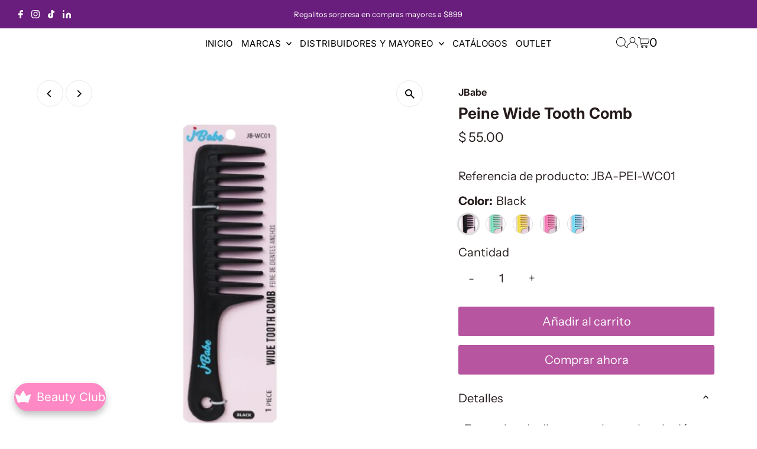

--- FILE ---
content_type: text/html; charset=utf-8
request_url: https://www.cosmeticosalamoda.com/products/wide-tooth-comb
body_size: 62664
content:
<!DOCTYPE html>
<html lang="en" class="no-js" lang="es">
<head>
  <script>
!function (w, d, t) {
  w.TiktokAnalyticsObject=t;var ttq=w[t]=w[t]||[];ttq.methods=["page","track","identify","instances","debug","on","off","once","ready","alias","group","enableCookie","disableCookie"],ttq.setAndDefer=function(t,e){t[e]=function(){t.push([e].concat(Array.prototype.slice.call(arguments,0)))}};for(var i=0;i<ttq.methods.length;i++)ttq.setAndDefer(ttq,ttq.methods[i]);ttq.instance=function(t){for(var e=ttq._i[t]||[],n=0;n<ttq.methods.length;n++)ttq.setAndDefer(e,ttq.methods[n]);return e},ttq.load=function(e,n){var i="https://analytics.tiktok.com/i18n/pixel/events.js";ttq._i=ttq._i||{},ttq._i[e]=[],ttq._i[e]._u=i,ttq._t=ttq._t||{},ttq._t[e]=+new Date,ttq._o=ttq._o||{},ttq._o[e]=n||{};var o=document.createElement("script");o.type="text/javascript",o.async=!0,o.src=i+"?sdkid="+e+"&lib="+t;var a=document.getElementsByTagName("script")[0];a.parentNode.insertBefore(o,a)};

  ttq.load('CNNIDC3C77UEPL5G4JG0');
  ttq.page();
}(window, document, 'ttq');
</script>
<script>
!function (w, d, t) {
  w.TiktokAnalyticsObject=t;var ttq=w[t]=w[t]||[];ttq.methods=["page","track","identify","instances","debug","on","off","once","ready","alias","group","enableCookie","disableCookie"],ttq.setAndDefer=function(t,e){t[e]=function(){t.push([e].concat(Array.prototype.slice.call(arguments,0)))}};for(var i=0;i<ttq.methods.length;i++)ttq.setAndDefer(ttq,ttq.methods[i]);ttq.instance=function(t){for(var e=ttq._i[t]||[],n=0;n<ttq.methods.length;n++)ttq.setAndDefer(e,ttq.methods[n]);return e},ttq.load=function(e,n){var i="https://analytics.tiktok.com/i18n/pixel/events.js";ttq._i=ttq._i||{},ttq._i[e]=[],ttq._i[e]._u=i,ttq._t=ttq._t||{},ttq._t[e]=+new Date,ttq._o=ttq._o||{},ttq._o[e]=n||{};var o=document.createElement("script");o.type="text/javascript",o.async=!0,o.src=i+"?sdkid="+e+"&lib="+t;var a=document.getElementsByTagName("script")[0];a.parentNode.insertBefore(o,a)};

  ttq.load('CNNIDC3C77UEPL5G4JG0');
  ttq.page();
}(window, document, 'ttq');
</script>
  <!-- Google tag (gtag.js) -->
<script async src="https://www.googletagmanager.com/gtag/js?id=Tag_ID"></script>
<script>
 window.dataLayer = window.dataLayer || [];
 function gtag(){dataLayer.push(arguments);}
 gtag('js', new Date());
 gtag('config', 'Tag_ID');
</script>
  <!-- Google Tag Manager -->
<script>(function(w,d,s,l,i){w[l]=w[l]||[];w[l].push({'gtm.start':
new Date().getTime(),event:'gtm.js'});var f=d.getElementsByTagName(s)[0],
j=d.createElement(s),dl=l!='dataLayer'?'&l='+l:'';j.async=true;j.src=
'https://www.googletagmanager.com/gtm.js?id='+i+dl;f.parentNode.insertBefore(j,f);
})(window,document,'script','dataLayer','GTM-5ZRZHCS');</script>
<!-- End Google Tag Manager -->

  <meta charset="utf-8" />
  <meta name="viewport" content="width=device-width,initial-scale=1">

  <!-- Establish early connection to external domains -->
  <link rel="preconnect" href="https://cdn.shopify.com" crossorigin>
  <link rel="preconnect" href="https://fonts.shopify.com" crossorigin>
  <link rel="preconnect" href="https://monorail-edge.shopifysvc.com">
  <link rel="preconnect" href="//ajax.googleapis.com" crossorigin /><!-- Preload onDomain stylesheets and script libraries -->
  <link rel="preload" href="//www.cosmeticosalamoda.com/cdn/shop/t/17/assets/stylesheet.css?v=121548631816389322021722544529" as="style">
  <link rel="preload" as="font" href="//www.cosmeticosalamoda.com/cdn/fonts/instrument_sans/instrumentsans_n4.db86542ae5e1596dbdb28c279ae6c2086c4c5bfa.woff2" type="font/woff2" crossorigin>
  <link rel="preload" as="font" href="//www.cosmeticosalamoda.com/cdn/fonts/inter/inter_n4.b2a3f24c19b4de56e8871f609e73ca7f6d2e2bb9.woff2" type="font/woff2" crossorigin>
  <link rel="preload" as="font" href="//www.cosmeticosalamoda.com/cdn/fonts/inter/inter_n7.02711e6b374660cfc7915d1afc1c204e633421e4.woff2" type="font/woff2" crossorigin>
  <link rel="preload" href="//www.cosmeticosalamoda.com/cdn/shop/t/17/assets/eventemitter3.min.js?v=27939738353326123541722544529" as="script">
  <link rel="preload" href="//www.cosmeticosalamoda.com/cdn/shop/t/17/assets/theme.js?v=79851375446951430961722544529" as="script">

  <link rel="shortcut icon" href="//www.cosmeticosalamoda.com/cdn/shop/files/cosmeticos-a-la-moda-favicon.png?crop=center&height=32&v=1657667738&width=32" type="image/png" />
  <link rel="canonical" href="https://www.cosmeticosalamoda.com/products/wide-tooth-comb" />

  <title>Peine Wide Tooth Comb &ndash; Cosméticos a la Moda</title>
  <meta name="description" content="Este peine de dientes anchos es la solución perfecta para desenredar suavemente tu cabello. 💆‍♀️💫 Sus dientes espaciados permiten un peinado sin tirones ni daños. 💖✨ ¡Un aliado imprescindible para mantener tu cabello sano y hermoso! 🌟👌🌿 Resistente al calor Apto para todo tipo de cabello " />

  




















 <script type="application/ld+json">
   {
     "@context": "https://schema.org",
     "@type": "Product",
     "id": "wide-tooth-comb",
     "url": "https:\/\/www.cosmeticosalamoda.com\/products\/wide-tooth-comb",
     "image": "\/\/www.cosmeticosalamoda.com\/cdn\/shop\/files\/Peine_Wide_Tooth_Comb_Black.png?v=1716395332\u0026width=1024",
     "name": "Peine Wide Tooth Comb",
      "brand": {
        "@type": "Brand",
        "name": "JBabe"
      },
     "description": "Este peine de dientes anchos es la solución perfecta para desenredar suavemente tu cabello. 💆‍♀️💫 \nSus dientes espaciados permiten un peinado sin tirones ni daños. 💖✨ ¡Un aliado imprescindible para mantener tu cabello sano y hermoso! 🌟👌🌿\nResistente al calor\nApto para todo tipo de cabello \n","sku": "JBA-PEI-WC01","gtin12": 633794004840,"offers": [
        




















        {
           "@type": "Offer",
           "price": "55.00",
           "priceCurrency": "MXN",
           "availability": "http://schema.org/InStock",
           "priceValidUntil": "2030-01-01",
           "url": "\/products\/wide-tooth-comb"
         },
       




















        {
           "@type": "Offer",
           "price": "55.00",
           "priceCurrency": "MXN",
           "availability": "http://schema.org/InStock",
           "priceValidUntil": "2030-01-01",
           "url": "\/products\/wide-tooth-comb"
         },
       




















        {
           "@type": "Offer",
           "price": "55.00",
           "priceCurrency": "MXN",
           "availability": "http://schema.org/InStock",
           "priceValidUntil": "2030-01-01",
           "url": "\/products\/wide-tooth-comb"
         },
       




















        {
           "@type": "Offer",
           "price": "55.00",
           "priceCurrency": "MXN",
           "availability": "http://schema.org/InStock",
           "priceValidUntil": "2030-01-01",
           "url": "\/products\/wide-tooth-comb"
         },
       




















        {
           "@type": "Offer",
           "price": "55.00",
           "priceCurrency": "MXN",
           "availability": "http://schema.org/InStock",
           "priceValidUntil": "2030-01-01",
           "url": "\/products\/wide-tooth-comb"
         }
       
     ]}
 </script>


  




















<meta property="og:image" content="http://www.cosmeticosalamoda.com/cdn/shop/files/Peine_Wide_Tooth_Comb_Black.png?v=1716395332&width=1024">
  <meta property="og:image:secure_url" content="https://www.cosmeticosalamoda.com/cdn/shop/files/Peine_Wide_Tooth_Comb_Black.png?v=1716395332&width=1024">
  <meta property="og:image:width" content="1080">
  <meta property="og:image:height" content="1080">
<meta property="og:site_name" content="Cosméticos a la Moda">



<meta name="twitter:card" content="summary">


<meta name="twitter:site" content="@">


<meta name="twitter:title" content="Peine Wide Tooth Comb">
<meta name="twitter:description" content="Este peine de dientes anchos es la solución perfecta para desenredar suavemente tu cabello. 💆‍♀️💫 
Sus dientes espaciados permiten un peinado sin tirones ni daños. 💖✨ ¡Un aliado imprescindible para ma">
<meta name="twitter:image" content="https://www.cosmeticosalamoda.com/cdn/shop/files/Peine_Wide_Tooth_Comb_Black.png?v=1716395332&width=1024">
<meta name="twitter:image:width" content="480">
<meta name="twitter:image:height" content="480">


  <style data-shopify>
:root {
    --main-family: "Instrument Sans";
    --main-weight: 400;
    --main-style: normal;
    --main-spacing: 0em;
    --nav-family: Inter;
    --nav-weight: 400;
    --nav-style: normal;
    --nav-spacing: 0.025em;
    --heading-family: Inter;
    --heading-weight: 700;
    --heading-style: normal;
    --heading-spacing: 0em;
    --font-size: 20px;
    --nav-size: 15px;
    --h1-size: 26px;
    --h2-size: 20px;
    --h3-size: 16px;
    --header-wrapper-background: #ffffff;
    --background: #ffffff;
    --header-link-color: #000000;
    --announcement-background: #691d7c;
    --announcement-text: #ffffff;
    --header-icons: #ffffff;
    --header-icons-hover: #ffffff;
    --mobile-header-icons: #000000;
    --text-color: #261c1c;
    --link-color: #000000;
    --sale-color: #c60808;
    --dotted-color: #ffffff;
    --button-color: #b755a1;
    --button-hover: #e96fcd;
    --button-text: #ffffff;
    --secondary-button-color: #b755a1;
    --secondary-button-hover: #e96fcd;
    --secondary-button-text: #ffffff;
    --direction-color: #000000;
    --direction-background: #ffffff;
    --direction-hover: #e7e7e7;
    --footer-background: #691d7c;
    --footer-text: #ffffff;
    --footer-icons-color: #ffffff;
    --footer-input: #f9f9f9;
    --footer-input-text: #261c1c;
    --footer-button: #b755a1;
    --footer-button-text: #ffffff;
    --nav-color: #000000;
    --nav-hover-color: rgba(0,0,0,0);
    --nav-background-color: #ffffff;
    --nav-hover-link-color: #000000;
    --nav-border-color: #dfdfdf;
    --dropdown-background-color: #ffffff;
    --dropdown-link-color: #000000;
    --dropdown-link-hover-color: #000000;
    --dropdown-min-width: 220px;
    --free-shipping-bg: #dddddd;
    --free-shipping-text: #222222;
    --error-color: #c60808;
    --error-color-light: #fdd0d0;
    --swatch-height: 40px;
    --swatch-width: 44px;
    --tool-tip-width: -20;
    --icon-border-color: #ffffff;
    --select-arrow-bg: url(//www.cosmeticosalamoda.com/cdn/shop/t/17/assets/select-arrow.png?v=112595941721225094991722544529);
    --keyboard-focus-color: #ffffff;
    --keyboard-focus-border-style: dotted;
    --keyboard-focus-border-weight: 1;
    --price-unit-price: #c4b0b0;
    --color-filter-size: 20px;
    --color-body-text: var(--text-color);
    --color-body: var(--background);
    --color-bg: var(--background);
    --section-margins: 25px;

    --star-active: rgb(38, 28, 28);
    --star-inactive: rgb(240, 234, 234);

    
      --button-corners: 3px;
    

    --section-background: #ffffff;
    --desktop-section-height: ;
    --mobile-section-height: ;

  }
  @media (max-width: 740px) {
    :root {
      --font-size: calc(20px - (20px * 0.15));
      --nav-size: calc(15px - (15px * 0.15));
      --h1-size: calc(26px - (26px * 0.15));
      --h2-size: calc(20px - (20px * 0.15));
      --h3-size: calc(16px - (16px * 0.15));
    }
  }
</style>


  <link rel="stylesheet" href="//www.cosmeticosalamoda.com/cdn/shop/t/17/assets/stylesheet.css?v=121548631816389322021722544529" type="text/css">

  <style>
  @font-face {
  font-family: "Instrument Sans";
  font-weight: 400;
  font-style: normal;
  font-display: swap;
  src: url("//www.cosmeticosalamoda.com/cdn/fonts/instrument_sans/instrumentsans_n4.db86542ae5e1596dbdb28c279ae6c2086c4c5bfa.woff2") format("woff2"),
       url("//www.cosmeticosalamoda.com/cdn/fonts/instrument_sans/instrumentsans_n4.510f1b081e58d08c30978f465518799851ef6d8b.woff") format("woff");
}

  @font-face {
  font-family: Inter;
  font-weight: 400;
  font-style: normal;
  font-display: swap;
  src: url("//www.cosmeticosalamoda.com/cdn/fonts/inter/inter_n4.b2a3f24c19b4de56e8871f609e73ca7f6d2e2bb9.woff2") format("woff2"),
       url("//www.cosmeticosalamoda.com/cdn/fonts/inter/inter_n4.af8052d517e0c9ffac7b814872cecc27ae1fa132.woff") format("woff");
}

  @font-face {
  font-family: Inter;
  font-weight: 700;
  font-style: normal;
  font-display: swap;
  src: url("//www.cosmeticosalamoda.com/cdn/fonts/inter/inter_n7.02711e6b374660cfc7915d1afc1c204e633421e4.woff2") format("woff2"),
       url("//www.cosmeticosalamoda.com/cdn/fonts/inter/inter_n7.6dab87426f6b8813070abd79972ceaf2f8d3b012.woff") format("woff");
}

  @font-face {
  font-family: "Instrument Sans";
  font-weight: 700;
  font-style: normal;
  font-display: swap;
  src: url("//www.cosmeticosalamoda.com/cdn/fonts/instrument_sans/instrumentsans_n7.e4ad9032e203f9a0977786c356573ced65a7419a.woff2") format("woff2"),
       url("//www.cosmeticosalamoda.com/cdn/fonts/instrument_sans/instrumentsans_n7.b9e40f166fb7639074ba34738101a9d2990bb41a.woff") format("woff");
}

  @font-face {
  font-family: "Instrument Sans";
  font-weight: 400;
  font-style: italic;
  font-display: swap;
  src: url("//www.cosmeticosalamoda.com/cdn/fonts/instrument_sans/instrumentsans_i4.028d3c3cd8d085648c808ceb20cd2fd1eb3560e5.woff2") format("woff2"),
       url("//www.cosmeticosalamoda.com/cdn/fonts/instrument_sans/instrumentsans_i4.7e90d82df8dee29a99237cd19cc529d2206706a2.woff") format("woff");
}

  @font-face {
  font-family: "Instrument Sans";
  font-weight: 700;
  font-style: italic;
  font-display: swap;
  src: url("//www.cosmeticosalamoda.com/cdn/fonts/instrument_sans/instrumentsans_i7.d6063bb5d8f9cbf96eace9e8801697c54f363c6a.woff2") format("woff2"),
       url("//www.cosmeticosalamoda.com/cdn/fonts/instrument_sans/instrumentsans_i7.ce33afe63f8198a3ac4261b826b560103542cd36.woff") format("woff");
}

  </style>

  <script>window.performance && window.performance.mark && window.performance.mark('shopify.content_for_header.start');</script><meta name="google-site-verification" content="KL2M9fBZ1ZkkSsrGBkZ5uHjl3WZhPcRw54_ZQnnb3BU">
<meta name="facebook-domain-verification" content="hmqnv1rbwqcw16722c9i2tw6n9y576">
<meta id="shopify-digital-wallet" name="shopify-digital-wallet" content="/64764018939/digital_wallets/dialog">
<meta name="shopify-checkout-api-token" content="693394a65fc21188fe2dba1a32d21646">
<meta id="in-context-paypal-metadata" data-shop-id="64764018939" data-venmo-supported="false" data-environment="production" data-locale="es_ES" data-paypal-v4="true" data-currency="MXN">
<link rel="alternate" type="application/json+oembed" href="https://www.cosmeticosalamoda.com/products/wide-tooth-comb.oembed">
<script async="async" src="/checkouts/internal/preloads.js?locale=es-MX"></script>
<script id="shopify-features" type="application/json">{"accessToken":"693394a65fc21188fe2dba1a32d21646","betas":["rich-media-storefront-analytics"],"domain":"www.cosmeticosalamoda.com","predictiveSearch":true,"shopId":64764018939,"locale":"es"}</script>
<script>var Shopify = Shopify || {};
Shopify.shop = "cosmeticosalamoda.myshopify.com";
Shopify.locale = "es";
Shopify.currency = {"active":"MXN","rate":"1.0"};
Shopify.country = "MX";
Shopify.theme = {"name":"Cosméticos a la Moda- Vitamina Online® 08\/24","id":143864299771,"schema_name":"Testament","schema_version":"11.0.0","theme_store_id":null,"role":"main"};
Shopify.theme.handle = "null";
Shopify.theme.style = {"id":null,"handle":null};
Shopify.cdnHost = "www.cosmeticosalamoda.com/cdn";
Shopify.routes = Shopify.routes || {};
Shopify.routes.root = "/";</script>
<script type="module">!function(o){(o.Shopify=o.Shopify||{}).modules=!0}(window);</script>
<script>!function(o){function n(){var o=[];function n(){o.push(Array.prototype.slice.apply(arguments))}return n.q=o,n}var t=o.Shopify=o.Shopify||{};t.loadFeatures=n(),t.autoloadFeatures=n()}(window);</script>
<script id="shop-js-analytics" type="application/json">{"pageType":"product"}</script>
<script defer="defer" async type="module" src="//www.cosmeticosalamoda.com/cdn/shopifycloud/shop-js/modules/v2/client.init-shop-cart-sync_B5knhve2.es.esm.js"></script>
<script defer="defer" async type="module" src="//www.cosmeticosalamoda.com/cdn/shopifycloud/shop-js/modules/v2/chunk.common_DUtBTchb.esm.js"></script>
<script type="module">
  await import("//www.cosmeticosalamoda.com/cdn/shopifycloud/shop-js/modules/v2/client.init-shop-cart-sync_B5knhve2.es.esm.js");
await import("//www.cosmeticosalamoda.com/cdn/shopifycloud/shop-js/modules/v2/chunk.common_DUtBTchb.esm.js");

  window.Shopify.SignInWithShop?.initShopCartSync?.({"fedCMEnabled":true,"windoidEnabled":true});

</script>
<script>(function() {
  var isLoaded = false;
  function asyncLoad() {
    if (isLoaded) return;
    isLoaded = true;
    var urls = ["https:\/\/chimpstatic.com\/mcjs-connected\/js\/users\/8c40c9889abd227126a40557b\/0ac156b6c4dd65c23ad38c2f0.js?shop=cosmeticosalamoda.myshopify.com","https:\/\/getbutton.io\/shopify\/widget\/64764018939.js?v=1666125587\u0026shop=cosmeticosalamoda.myshopify.com","https:\/\/d1639lhkj5l89m.cloudfront.net\/js\/storefront\/uppromote.js?shop=cosmeticosalamoda.myshopify.com","https:\/\/cdn.adtrace.ai\/tiktok-track.js?shop=cosmeticosalamoda.myshopify.com","https:\/\/svid.bestfreecdn.com\/storage\/js\/svid-64764018939.js?ver=5\u0026shop=cosmeticosalamoda.myshopify.com","https:\/\/svid.bestfreecdn.com\/storage\/js\/svid-64764018939.js?ver=5\u0026shop=cosmeticosalamoda.myshopify.com"];
    for (var i = 0; i < urls.length; i++) {
      var s = document.createElement('script');
      s.type = 'text/javascript';
      s.async = true;
      s.src = urls[i];
      var x = document.getElementsByTagName('script')[0];
      x.parentNode.insertBefore(s, x);
    }
  };
  if(window.attachEvent) {
    window.attachEvent('onload', asyncLoad);
  } else {
    window.addEventListener('load', asyncLoad, false);
  }
})();</script>
<script id="__st">var __st={"a":64764018939,"offset":-21600,"reqid":"e283bad6-e39f-4411-af1c-d9525b03bcc7-1768484434","pageurl":"www.cosmeticosalamoda.com\/products\/wide-tooth-comb","u":"5c867321e831","p":"product","rtyp":"product","rid":8129717108987};</script>
<script>window.ShopifyPaypalV4VisibilityTracking = true;</script>
<script id="captcha-bootstrap">!function(){'use strict';const t='contact',e='account',n='new_comment',o=[[t,t],['blogs',n],['comments',n],[t,'customer']],c=[[e,'customer_login'],[e,'guest_login'],[e,'recover_customer_password'],[e,'create_customer']],r=t=>t.map((([t,e])=>`form[action*='/${t}']:not([data-nocaptcha='true']) input[name='form_type'][value='${e}']`)).join(','),a=t=>()=>t?[...document.querySelectorAll(t)].map((t=>t.form)):[];function s(){const t=[...o],e=r(t);return a(e)}const i='password',u='form_key',d=['recaptcha-v3-token','g-recaptcha-response','h-captcha-response',i],f=()=>{try{return window.sessionStorage}catch{return}},m='__shopify_v',_=t=>t.elements[u];function p(t,e,n=!1){try{const o=window.sessionStorage,c=JSON.parse(o.getItem(e)),{data:r}=function(t){const{data:e,action:n}=t;return t[m]||n?{data:e,action:n}:{data:t,action:n}}(c);for(const[e,n]of Object.entries(r))t.elements[e]&&(t.elements[e].value=n);n&&o.removeItem(e)}catch(o){console.error('form repopulation failed',{error:o})}}const l='form_type',E='cptcha';function T(t){t.dataset[E]=!0}const w=window,h=w.document,L='Shopify',v='ce_forms',y='captcha';let A=!1;((t,e)=>{const n=(g='f06e6c50-85a8-45c8-87d0-21a2b65856fe',I='https://cdn.shopify.com/shopifycloud/storefront-forms-hcaptcha/ce_storefront_forms_captcha_hcaptcha.v1.5.2.iife.js',D={infoText:'Protegido por hCaptcha',privacyText:'Privacidad',termsText:'Términos'},(t,e,n)=>{const o=w[L][v],c=o.bindForm;if(c)return c(t,g,e,D).then(n);var r;o.q.push([[t,g,e,D],n]),r=I,A||(h.body.append(Object.assign(h.createElement('script'),{id:'captcha-provider',async:!0,src:r})),A=!0)});var g,I,D;w[L]=w[L]||{},w[L][v]=w[L][v]||{},w[L][v].q=[],w[L][y]=w[L][y]||{},w[L][y].protect=function(t,e){n(t,void 0,e),T(t)},Object.freeze(w[L][y]),function(t,e,n,w,h,L){const[v,y,A,g]=function(t,e,n){const i=e?o:[],u=t?c:[],d=[...i,...u],f=r(d),m=r(i),_=r(d.filter((([t,e])=>n.includes(e))));return[a(f),a(m),a(_),s()]}(w,h,L),I=t=>{const e=t.target;return e instanceof HTMLFormElement?e:e&&e.form},D=t=>v().includes(t);t.addEventListener('submit',(t=>{const e=I(t);if(!e)return;const n=D(e)&&!e.dataset.hcaptchaBound&&!e.dataset.recaptchaBound,o=_(e),c=g().includes(e)&&(!o||!o.value);(n||c)&&t.preventDefault(),c&&!n&&(function(t){try{if(!f())return;!function(t){const e=f();if(!e)return;const n=_(t);if(!n)return;const o=n.value;o&&e.removeItem(o)}(t);const e=Array.from(Array(32),(()=>Math.random().toString(36)[2])).join('');!function(t,e){_(t)||t.append(Object.assign(document.createElement('input'),{type:'hidden',name:u})),t.elements[u].value=e}(t,e),function(t,e){const n=f();if(!n)return;const o=[...t.querySelectorAll(`input[type='${i}']`)].map((({name:t})=>t)),c=[...d,...o],r={};for(const[a,s]of new FormData(t).entries())c.includes(a)||(r[a]=s);n.setItem(e,JSON.stringify({[m]:1,action:t.action,data:r}))}(t,e)}catch(e){console.error('failed to persist form',e)}}(e),e.submit())}));const S=(t,e)=>{t&&!t.dataset[E]&&(n(t,e.some((e=>e===t))),T(t))};for(const o of['focusin','change'])t.addEventListener(o,(t=>{const e=I(t);D(e)&&S(e,y())}));const B=e.get('form_key'),M=e.get(l),P=B&&M;t.addEventListener('DOMContentLoaded',(()=>{const t=y();if(P)for(const e of t)e.elements[l].value===M&&p(e,B);[...new Set([...A(),...v().filter((t=>'true'===t.dataset.shopifyCaptcha))])].forEach((e=>S(e,t)))}))}(h,new URLSearchParams(w.location.search),n,t,e,['guest_login'])})(!0,!0)}();</script>
<script integrity="sha256-4kQ18oKyAcykRKYeNunJcIwy7WH5gtpwJnB7kiuLZ1E=" data-source-attribution="shopify.loadfeatures" defer="defer" src="//www.cosmeticosalamoda.com/cdn/shopifycloud/storefront/assets/storefront/load_feature-a0a9edcb.js" crossorigin="anonymous"></script>
<script data-source-attribution="shopify.dynamic_checkout.dynamic.init">var Shopify=Shopify||{};Shopify.PaymentButton=Shopify.PaymentButton||{isStorefrontPortableWallets:!0,init:function(){window.Shopify.PaymentButton.init=function(){};var t=document.createElement("script");t.src="https://www.cosmeticosalamoda.com/cdn/shopifycloud/portable-wallets/latest/portable-wallets.es.js",t.type="module",document.head.appendChild(t)}};
</script>
<script data-source-attribution="shopify.dynamic_checkout.buyer_consent">
  function portableWalletsHideBuyerConsent(e){var t=document.getElementById("shopify-buyer-consent"),n=document.getElementById("shopify-subscription-policy-button");t&&n&&(t.classList.add("hidden"),t.setAttribute("aria-hidden","true"),n.removeEventListener("click",e))}function portableWalletsShowBuyerConsent(e){var t=document.getElementById("shopify-buyer-consent"),n=document.getElementById("shopify-subscription-policy-button");t&&n&&(t.classList.remove("hidden"),t.removeAttribute("aria-hidden"),n.addEventListener("click",e))}window.Shopify?.PaymentButton&&(window.Shopify.PaymentButton.hideBuyerConsent=portableWalletsHideBuyerConsent,window.Shopify.PaymentButton.showBuyerConsent=portableWalletsShowBuyerConsent);
</script>
<script>
  function portableWalletsCleanup(e){e&&e.src&&console.error("Failed to load portable wallets script "+e.src);var t=document.querySelectorAll("shopify-accelerated-checkout .shopify-payment-button__skeleton, shopify-accelerated-checkout-cart .wallet-cart-button__skeleton"),e=document.getElementById("shopify-buyer-consent");for(let e=0;e<t.length;e++)t[e].remove();e&&e.remove()}function portableWalletsNotLoadedAsModule(e){e instanceof ErrorEvent&&"string"==typeof e.message&&e.message.includes("import.meta")&&"string"==typeof e.filename&&e.filename.includes("portable-wallets")&&(window.removeEventListener("error",portableWalletsNotLoadedAsModule),window.Shopify.PaymentButton.failedToLoad=e,"loading"===document.readyState?document.addEventListener("DOMContentLoaded",window.Shopify.PaymentButton.init):window.Shopify.PaymentButton.init())}window.addEventListener("error",portableWalletsNotLoadedAsModule);
</script>

<script type="module" src="https://www.cosmeticosalamoda.com/cdn/shopifycloud/portable-wallets/latest/portable-wallets.es.js" onError="portableWalletsCleanup(this)" crossorigin="anonymous"></script>
<script nomodule>
  document.addEventListener("DOMContentLoaded", portableWalletsCleanup);
</script>

<link id="shopify-accelerated-checkout-styles" rel="stylesheet" media="screen" href="https://www.cosmeticosalamoda.com/cdn/shopifycloud/portable-wallets/latest/accelerated-checkout-backwards-compat.css" crossorigin="anonymous">
<style id="shopify-accelerated-checkout-cart">
        #shopify-buyer-consent {
  margin-top: 1em;
  display: inline-block;
  width: 100%;
}

#shopify-buyer-consent.hidden {
  display: none;
}

#shopify-subscription-policy-button {
  background: none;
  border: none;
  padding: 0;
  text-decoration: underline;
  font-size: inherit;
  cursor: pointer;
}

#shopify-subscription-policy-button::before {
  box-shadow: none;
}

      </style>

<script>window.performance && window.performance.mark && window.performance.mark('shopify.content_for_header.end');</script>


	<script>var loox_global_hash = '1690224025710';</script><style>.loox-reviews-default { max-width: 1200px; margin: 0 auto; }.loox-rating .loox-icon { color:#f47aff; }</style><svg xmlns="http://www.w3.org/2000/svg" style="display: none" id="loox-rating-icon-svg-store">
	<defs />
	<symbol id="looxicons-rating-icon-fill" viewBox="0 0 24 24" fill="currentcolor">
		<path
			d="M11.335 21.072 7.58 23.18c-2.012 1.121-4.416-.621-3.97-2.877l.837-4.227a1.367 1.367 0 0 0-.405-1.256L.868 11.888c-1.689-1.567-.77-4.39 1.526-4.66l4.281-.513a1.357 1.357 0 0 0 1.067-.77l1.81-3.903c.959-2.094 3.944-2.094 4.903 0l1.81 3.903c.202.432.594.716 1.067.77l4.281.513c2.283.27 3.215 3.107 1.513 4.66l-3.16 2.917c-.352.324-.5.797-.406 1.256l.838 4.228c.445 2.255-1.959 4.011-3.971 2.877l-3.755-2.107a1.358 1.358 0 0 0-1.324 0l-.013.013Z"
		/>
	</symbol>
	<symbol id="looxicons-rating-icon-line" viewBox="0 0 24 24" fill="currentcolor">
		<path
			fill-rule="evenodd"
			d="M4.041 14.819c.338.324.5.796.406 1.256l-.838 4.227C3.164 22.558 5.568 24.3 7.58 23.18l3.755-2.107.013-.013c.42-.23.919-.23 1.324 0l3.755 2.107c2.012 1.134 4.416-.622 3.97-2.877l-.837-4.228a1.336 1.336 0 0 1 .405-1.256l3.16-2.917c1.703-1.553.77-4.39-1.512-4.66l-4.281-.513a1.329 1.329 0 0 1-1.067-.77l-1.81-3.903c-.96-2.094-3.944-2.094-4.903 0l-1.81 3.903a1.357 1.357 0 0 1-1.067.77l-4.281.513c-2.296.27-3.215 3.093-1.526 4.66l3.173 2.93ZM2.227 10.42h.001l3.185 2.941.014.014a3.367 3.367 0 0 1 .98 3.093l-.836 4.22a.702.702 0 0 0 1.034.744l.002-.001 3.509-1.97.02-.02.25-.137a3.358 3.358 0 0 1 3.267.01l.005.003 3.751 2.105a.7.7 0 0 0 1.027-.747l-.837-4.22a3.334 3.334 0 0 1 1.01-3.12l3.169-2.925c.416-.38.209-1.125-.4-1.197h-.003L17.098 8.7a3.328 3.328 0 0 1-2.644-1.907l-.004-.008-1.813-3.911a.699.699 0 0 0-1.267 0l-.003.008L9.55 6.801l-.007.015a3.357 3.357 0 0 1-2.634 1.885l-4.282.513a.698.698 0 0 0-.4 1.207Z"
			clip-rule="evenodd"
		/>
	</symbol>
	<defs>
		<style>
			.lx-icon-fill {
				--lx-fill-width: calc(100% - var(--lx-rating-percent, 0%));
				clip-path: inset(0 var(--lx-fill-width, 0) 0 0);
			}
			.lx-icon-line {
				clip-path: inset(0 0 0 var(--lx-rating-percent, 0%));
			}
			[data-lx-fill='empty'] {
				--lx-rating-percent: 0%;
			}
			[data-lx-fill='half'] {
				--lx-rating-percent: 50%;
			}
			[data-lx-fill='full'] {
				--lx-rating-percent: 100%;
			}
		</style>

		<g id="looxicons-rating-icon">
			<use href="#looxicons-rating-icon-line" class="lx-icon-line"></use>
			<use href="#looxicons-rating-icon-fill" class="lx-icon-fill"></use>
		</g>
	</defs>
</svg>
<script>var loox_rating_icons_enabled = true;</script>
<!-- BEGIN app block: shopify://apps/hulk-form-builder/blocks/app-embed/b6b8dd14-356b-4725-a4ed-77232212b3c3 --><!-- BEGIN app snippet: hulkapps-formbuilder-theme-ext --><script type="text/javascript">
  
  if (typeof window.formbuilder_customer != "object") {
        window.formbuilder_customer = {}
  }

  window.hulkFormBuilder = {
    form_data: {},
    shop_data: {"shop_0SUyouhfHVkCqOpTR0WMUw":{"shop_uuid":"0SUyouhfHVkCqOpTR0WMUw","shop_timezone":"America\/Mexico_City","shop_id":68340,"shop_is_after_submit_enabled":true,"shop_shopify_plan":"Shopify","shop_shopify_domain":"cosmeticosalamoda.myshopify.com","shop_created_at":"2022-07-14T19:52:05.558-05:00","is_skip_metafield":false,"shop_deleted":false,"shop_disabled":false}},
    settings_data: {"shop_settings":{"shop_customise_msgs":[{"address1":"Domicilio ","address2":"Domicilio ","city":"Ciudad","province":"Estado","zipcode":"Código postal","country":"País"}],"default_customise_msgs":{"is_required":"is required","thank_you":"Thank you! The form was submitted successfully.","processing":"Processing...","valid_data":"Please provide valid data","valid_email":"Provide valid email format","valid_tags":"HTML Tags are not allowed","valid_phone":"Provide valid phone number","valid_captcha":"Please provide valid captcha response","valid_url":"Provide valid URL","only_number_alloud":"Provide valid number in","number_less":"must be less than","number_more":"must be more than","image_must_less":"Image must be less than 20MB","image_number":"Images allowed","image_extension":"Invalid extension! Please provide image file","error_image_upload":"Error in image upload. Please try again.","error_file_upload":"Error in file upload. Please try again.","your_response":"Your response","error_form_submit":"Error occur.Please try again after sometime.","email_submitted":"Form with this email is already submitted","invalid_email_by_zerobounce":"The email address you entered appears to be invalid. Please check it and try again.","download_file":"Download file","card_details_invalid":"Your card details are invalid","card_details":"Card details","please_enter_card_details":"Please enter card details","card_number":"Card number","exp_mm":"Exp MM","exp_yy":"Exp YY","crd_cvc":"CVV","payment_value":"Payment amount","please_enter_payment_amount":"Please enter payment amount","address1":"Address line 1","address2":"Address line 2","city":"City","province":"Province","zipcode":"Zip code","country":"Country","blocked_domain":"This form does not accept addresses from","file_must_less":"File must be less than 20MB","file_extension":"Invalid extension! Please provide file","only_file_number_alloud":"files allowed","previous":"Previous","next":"Next","must_have_a_input":"Please enter at least one field.","please_enter_required_data":"Please enter required data","atleast_one_special_char":"Include at least one special character","atleast_one_lowercase_char":"Include at least one lowercase character","atleast_one_uppercase_char":"Include at least one uppercase character","atleast_one_number":"Include at least one number","must_have_8_chars":"Must have 8 characters long","be_between_8_and_12_chars":"Be between 8 and 12 characters long","please_select":"Please Select","phone_submitted":"Form with this phone number is already submitted","user_res_parse_error":"Error while submitting the form","valid_same_values":"values must be same","product_choice_clear_selection":"Clear Selection","picture_choice_clear_selection":"Clear Selection","remove_all_for_file_image_upload":"Remove All","invalid_file_type_for_image_upload":"You can't upload files of this type.","invalid_file_type_for_signature_upload":"You can't upload files of this type.","max_files_exceeded_for_file_upload":"You can not upload any more files.","max_files_exceeded_for_image_upload":"You can not upload any more files.","file_already_exist":"File already uploaded","max_limit_exceed":"You have added the maximum number of text fields.","cancel_upload_for_file_upload":"Cancel upload","cancel_upload_for_image_upload":"Cancel upload","cancel_upload_for_signature_upload":"Cancel upload"},"shop_blocked_domains":[]}},
    features_data: {"shop_plan_features":{"shop_plan_features":["unlimited-forms","full-design-customization","export-form-submissions","multiple-recipients-for-form-submissions","multiple-admin-notifications","enable-captcha","unlimited-file-uploads","save-submitted-form-data","set-auto-response-message","conditional-logic","form-banner","save-as-draft-facility","include-user-response-in-admin-email","disable-form-submission","mail-platform-integration","stripe-payment-integration","pre-built-templates","create-customer-account-on-shopify","google-analytics-3-by-tracking-id","facebook-pixel-id","bing-uet-pixel-id","advanced-js","advanced-css","api-available","customize-form-message","hidden-field","restrict-from-submissions-per-one-user","utm-tracking","ratings","privacy-notices","heading","paragraph","shopify-flow-trigger","domain-setup","block-domain","address","html-code","form-schedule","after-submit-script","customize-form-scrolling","on-form-submission-record-the-referrer-url","password","duplicate-the-forms","include-user-response-in-auto-responder-email","elements-add-ons","admin-and-auto-responder-email-with-tokens","email-export","premium-support","google-analytics-4-by-measurement-id","google-ads-for-tracking-conversion","validation-field","file-upload","load_form_as_popup","advanced_conditional_logic"]}},
    shop: null,
    shop_id: null,
    plan_features: null,
    validateDoubleQuotes: false,
    assets: {
      extraFunctions: "https://cdn.shopify.com/extensions/019bb5ee-ec40-7527-955d-c1b8751eb060/form-builder-by-hulkapps-50/assets/extra-functions.js",
      extraStyles: "https://cdn.shopify.com/extensions/019bb5ee-ec40-7527-955d-c1b8751eb060/form-builder-by-hulkapps-50/assets/extra-styles.css",
      bootstrapStyles: "https://cdn.shopify.com/extensions/019bb5ee-ec40-7527-955d-c1b8751eb060/form-builder-by-hulkapps-50/assets/theme-app-extension-bootstrap.css"
    },
    translations: {
      htmlTagNotAllowed: "HTML Tags are not allowed",
      sqlQueryNotAllowed: "SQL Queries are not allowed",
      doubleQuoteNotAllowed: "Double quotes are not allowed",
      vorwerkHttpWwwNotAllowed: "The words \u0026#39;http\u0026#39; and \u0026#39;www\u0026#39; are not allowed. Please remove them and try again.",
      maxTextFieldsReached: "You have added the maximum number of text fields.",
      avoidNegativeWords: "Avoid negative words: Don\u0026#39;t use negative words in your contact message.",
      customDesignOnly: "This form is for custom designs requests. For general inquiries please contact our team at info@stagheaddesigns.com",
      zerobounceApiErrorMsg: "We couldn\u0026#39;t verify your email due to a technical issue. Please try again later.",
    }

  }

  

  window.FbThemeAppExtSettingsHash = {}
  
</script><!-- END app snippet --><!-- END app block --><!-- BEGIN app block: shopify://apps/reelup-shoppable-videos-reels/blocks/reelup/a8ec9e4d-d192-44f7-9c23-595f9ee7dd5b --><style>
  [id*='reelup'].shopify-app-block {
    width: 100%;
  }
</style><style id='reelUp_customCSS'>
    
  </style><script>
    eval(``);
  </script><script src='https://cdn-v2.reelup.io/global.js.gz?v=1768484434' defer></script><script>
  console.log("%cVideo commerce powered by ReelUp.", 'font-size: 18px; font-weight: 600; color: #000;background: #a3f234; padding: 10px 20px; border-radius: 5px; width: 100%');
  console.log("🚀 Enhanced Product Discovery.\n" +
  "📈 Increased Conversion Rates.\n" +
  "🤩 Elevated Visitor Engagements.\n\n" +
  "Learn more at: https://apps.shopify.com/reelup/");

  window.shopFormat = "$ {{amount}}";
  window.shopCurrency = "MXN";
  window.REELUP = {
     files: {
        carousel: {
            css: "https://cdn.shopify.com/extensions/019a961d-0cdf-72c1-aed3-524c2b6dbde8/ig-reels-124/assets/reels_carousel.css",
        },
        stacked: {
            css: "https://cdn.shopify.com/extensions/019a961d-0cdf-72c1-aed3-524c2b6dbde8/ig-reels-124/assets/reels_carousel_stacked.css",
        },
        grid: {
            css: "https://cdn.shopify.com/extensions/019a961d-0cdf-72c1-aed3-524c2b6dbde8/ig-reels-124/assets/reels_grid.css",
        },
        stories: {
            css: "https://cdn.shopify.com/extensions/019a961d-0cdf-72c1-aed3-524c2b6dbde8/ig-reels-124/assets/reels_stories.css",
        },
    },
    shopLocale: "MX"
  };window.reelUp_productJSON = {"id":8129717108987,"title":"Peine Wide Tooth Comb","handle":"wide-tooth-comb","description":"\u003cp\u003e\u003cspan\u003eEste peine de dientes anchos es la solución perfecta para desenredar suavemente tu cabello. 💆‍♀️💫 \u003c\/span\u003e\u003c\/p\u003e\n\u003cp\u003e\u003cspan\u003eSus dientes espaciados permiten un peinado sin tirones ni daños. 💖✨ ¡Un aliado imprescindible para mantener tu cabello sano y hermoso! 🌟👌🌿\u003c\/span\u003e\u003c\/p\u003e\n\u003cp\u003e\u003cspan lang=\"es\" class=\"Y2IQFc\"\u003eResistente al calor\u003c\/span\u003e\u003c\/p\u003e\n\u003cp\u003e\u003cspan lang=\"es\" class=\"Y2IQFc\"\u003eApto para todo tipo de cabello \u003c\/span\u003e\u003c\/p\u003e\n\u003cp\u003e\u003cbr\u003e\u003c\/p\u003e","published_at":"2023-06-20T12:54:00-06:00","created_at":"2023-06-20T12:54:01-06:00","vendor":"JBabe","type":"","tags":["CABELLO","CEPILLOS Y PEINES","peine","SIN_PRECIO_CONECTOR"],"price":5500,"price_min":5500,"price_max":5500,"available":true,"price_varies":false,"compare_at_price":null,"compare_at_price_min":0,"compare_at_price_max":0,"compare_at_price_varies":false,"variants":[{"id":44656400138491,"title":"Black","option1":"Black","option2":null,"option3":null,"sku":"JBA-PEI-WC01","requires_shipping":true,"taxable":false,"featured_image":{"id":42847309037819,"product_id":8129717108987,"position":1,"created_at":"2024-05-22T10:28:50-06:00","updated_at":"2024-05-22T10:28:52-06:00","alt":null,"width":1080,"height":1080,"src":"\/\/www.cosmeticosalamoda.com\/cdn\/shop\/files\/Peine_Wide_Tooth_Comb_Black.png?v=1716395332","variant_ids":[44656400138491]},"available":true,"name":"Peine Wide Tooth Comb - Black","public_title":"Black","options":["Black"],"price":5500,"weight":0,"compare_at_price":null,"inventory_management":"shopify","barcode":"633794004840","featured_media":{"alt":null,"id":35546418479355,"position":1,"preview_image":{"aspect_ratio":1.0,"height":1080,"width":1080,"src":"\/\/www.cosmeticosalamoda.com\/cdn\/shop\/files\/Peine_Wide_Tooth_Comb_Black.png?v=1716395332"}},"requires_selling_plan":false,"selling_plan_allocations":[]},{"id":44656400171259,"title":"Green","option1":"Green","option2":null,"option3":null,"sku":"JBA-PEI-WC02","requires_shipping":true,"taxable":false,"featured_image":{"id":42847326634235,"product_id":8129717108987,"position":2,"created_at":"2024-05-22T10:32:33-06:00","updated_at":"2024-05-22T10:32:34-06:00","alt":null,"width":1080,"height":1080,"src":"\/\/www.cosmeticosalamoda.com\/cdn\/shop\/files\/Peine_Wide_Tooth_Comb_Green.png?v=1716395554","variant_ids":[44656400171259]},"available":true,"name":"Peine Wide Tooth Comb - Green","public_title":"Green","options":["Green"],"price":5500,"weight":0,"compare_at_price":null,"inventory_management":"shopify","barcode":"633794004857","featured_media":{"alt":null,"id":35546436337915,"position":2,"preview_image":{"aspect_ratio":1.0,"height":1080,"width":1080,"src":"\/\/www.cosmeticosalamoda.com\/cdn\/shop\/files\/Peine_Wide_Tooth_Comb_Green.png?v=1716395554"}},"requires_selling_plan":false,"selling_plan_allocations":[]},{"id":44656400204027,"title":"Yellow","option1":"Yellow","option2":null,"option3":null,"sku":"JBA-PEI-WC03","requires_shipping":true,"taxable":false,"featured_image":{"id":42847333318907,"product_id":8129717108987,"position":3,"created_at":"2024-05-22T10:33:42-06:00","updated_at":"2024-05-22T10:33:43-06:00","alt":null,"width":1080,"height":1080,"src":"\/\/www.cosmeticosalamoda.com\/cdn\/shop\/files\/Peine_Wide_Tooth_Comb_Yellow.png?v=1716395623","variant_ids":[44656400204027]},"available":true,"name":"Peine Wide Tooth Comb - Yellow","public_title":"Yellow","options":["Yellow"],"price":5500,"weight":0,"compare_at_price":null,"inventory_management":"shopify","barcode":"633794004864","featured_media":{"alt":null,"id":35546442563835,"position":3,"preview_image":{"aspect_ratio":1.0,"height":1080,"width":1080,"src":"\/\/www.cosmeticosalamoda.com\/cdn\/shop\/files\/Peine_Wide_Tooth_Comb_Yellow.png?v=1716395623"}},"requires_selling_plan":false,"selling_plan_allocations":[]},{"id":44656400236795,"title":"Pink","option1":"Pink","option2":null,"option3":null,"sku":"JBA-PEI-WC04","requires_shipping":true,"taxable":false,"featured_image":{"id":42847338430715,"product_id":8129717108987,"position":4,"created_at":"2024-05-22T10:34:44-06:00","updated_at":"2024-05-22T10:34:45-06:00","alt":null,"width":1080,"height":1080,"src":"\/\/www.cosmeticosalamoda.com\/cdn\/shop\/files\/Peine_Wide_Tooth_Comb_Pink.png?v=1716395685","variant_ids":[44656400236795]},"available":true,"name":"Peine Wide Tooth Comb - Pink","public_title":"Pink","options":["Pink"],"price":5500,"weight":0,"compare_at_price":null,"inventory_management":"shopify","barcode":"633794004871","featured_media":{"alt":null,"id":35546447806715,"position":4,"preview_image":{"aspect_ratio":1.0,"height":1080,"width":1080,"src":"\/\/www.cosmeticosalamoda.com\/cdn\/shop\/files\/Peine_Wide_Tooth_Comb_Pink.png?v=1716395685"}},"requires_selling_plan":false,"selling_plan_allocations":[]},{"id":44656400269563,"title":"Blue","option1":"Blue","option2":null,"option3":null,"sku":"JBA-PEI-WC05","requires_shipping":true,"taxable":false,"featured_image":{"id":42847422611707,"product_id":8129717108987,"position":5,"created_at":"2024-05-22T10:52:43-06:00","updated_at":"2024-05-22T10:52:44-06:00","alt":null,"width":1080,"height":1080,"src":"\/\/www.cosmeticosalamoda.com\/cdn\/shop\/files\/Peine_Wide_Tooth_Comb_Blue.png?v=1716396764","variant_ids":[44656400269563]},"available":true,"name":"Peine Wide Tooth Comb - Blue","public_title":"Blue","options":["Blue"],"price":5500,"weight":0,"compare_at_price":null,"inventory_management":"shopify","barcode":"633794004888","featured_media":{"alt":null,"id":35546533626107,"position":5,"preview_image":{"aspect_ratio":1.0,"height":1080,"width":1080,"src":"\/\/www.cosmeticosalamoda.com\/cdn\/shop\/files\/Peine_Wide_Tooth_Comb_Blue.png?v=1716396764"}},"requires_selling_plan":false,"selling_plan_allocations":[]}],"images":["\/\/www.cosmeticosalamoda.com\/cdn\/shop\/files\/Peine_Wide_Tooth_Comb_Black.png?v=1716395332","\/\/www.cosmeticosalamoda.com\/cdn\/shop\/files\/Peine_Wide_Tooth_Comb_Green.png?v=1716395554","\/\/www.cosmeticosalamoda.com\/cdn\/shop\/files\/Peine_Wide_Tooth_Comb_Yellow.png?v=1716395623","\/\/www.cosmeticosalamoda.com\/cdn\/shop\/files\/Peine_Wide_Tooth_Comb_Pink.png?v=1716395685","\/\/www.cosmeticosalamoda.com\/cdn\/shop\/files\/Peine_Wide_Tooth_Comb_Blue.png?v=1716396764"],"featured_image":"\/\/www.cosmeticosalamoda.com\/cdn\/shop\/files\/Peine_Wide_Tooth_Comb_Black.png?v=1716395332","options":["Color"],"media":[{"alt":null,"id":35546418479355,"position":1,"preview_image":{"aspect_ratio":1.0,"height":1080,"width":1080,"src":"\/\/www.cosmeticosalamoda.com\/cdn\/shop\/files\/Peine_Wide_Tooth_Comb_Black.png?v=1716395332"},"aspect_ratio":1.0,"height":1080,"media_type":"image","src":"\/\/www.cosmeticosalamoda.com\/cdn\/shop\/files\/Peine_Wide_Tooth_Comb_Black.png?v=1716395332","width":1080},{"alt":null,"id":35546436337915,"position":2,"preview_image":{"aspect_ratio":1.0,"height":1080,"width":1080,"src":"\/\/www.cosmeticosalamoda.com\/cdn\/shop\/files\/Peine_Wide_Tooth_Comb_Green.png?v=1716395554"},"aspect_ratio":1.0,"height":1080,"media_type":"image","src":"\/\/www.cosmeticosalamoda.com\/cdn\/shop\/files\/Peine_Wide_Tooth_Comb_Green.png?v=1716395554","width":1080},{"alt":null,"id":35546442563835,"position":3,"preview_image":{"aspect_ratio":1.0,"height":1080,"width":1080,"src":"\/\/www.cosmeticosalamoda.com\/cdn\/shop\/files\/Peine_Wide_Tooth_Comb_Yellow.png?v=1716395623"},"aspect_ratio":1.0,"height":1080,"media_type":"image","src":"\/\/www.cosmeticosalamoda.com\/cdn\/shop\/files\/Peine_Wide_Tooth_Comb_Yellow.png?v=1716395623","width":1080},{"alt":null,"id":35546447806715,"position":4,"preview_image":{"aspect_ratio":1.0,"height":1080,"width":1080,"src":"\/\/www.cosmeticosalamoda.com\/cdn\/shop\/files\/Peine_Wide_Tooth_Comb_Pink.png?v=1716395685"},"aspect_ratio":1.0,"height":1080,"media_type":"image","src":"\/\/www.cosmeticosalamoda.com\/cdn\/shop\/files\/Peine_Wide_Tooth_Comb_Pink.png?v=1716395685","width":1080},{"alt":null,"id":35546533626107,"position":5,"preview_image":{"aspect_ratio":1.0,"height":1080,"width":1080,"src":"\/\/www.cosmeticosalamoda.com\/cdn\/shop\/files\/Peine_Wide_Tooth_Comb_Blue.png?v=1716396764"},"aspect_ratio":1.0,"height":1080,"media_type":"image","src":"\/\/www.cosmeticosalamoda.com\/cdn\/shop\/files\/Peine_Wide_Tooth_Comb_Blue.png?v=1716396764","width":1080}],"requires_selling_plan":false,"selling_plan_groups":[],"content":"\u003cp\u003e\u003cspan\u003eEste peine de dientes anchos es la solución perfecta para desenredar suavemente tu cabello. 💆‍♀️💫 \u003c\/span\u003e\u003c\/p\u003e\n\u003cp\u003e\u003cspan\u003eSus dientes espaciados permiten un peinado sin tirones ni daños. 💖✨ ¡Un aliado imprescindible para mantener tu cabello sano y hermoso! 🌟👌🌿\u003c\/span\u003e\u003c\/p\u003e\n\u003cp\u003e\u003cspan lang=\"es\" class=\"Y2IQFc\"\u003eResistente al calor\u003c\/span\u003e\u003c\/p\u003e\n\u003cp\u003e\u003cspan lang=\"es\" class=\"Y2IQFc\"\u003eApto para todo tipo de cabello \u003c\/span\u003e\u003c\/p\u003e\n\u003cp\u003e\u003cbr\u003e\u003c\/p\u003e"};;

      window.reelUp_productJSON.collectionIds = [398021230843,397789298939,409375932667,397747650811,437517287675,408248418555];const settingsData = {"translations":{"description_label":"Description","quantity":"Quantity","add_cart_error_message":"An error has occurred","add_cart_success_message":"Added to cart successfully!","single_product":"Product","multiple_products":"Products","sold_out_button_text":"Sold out","off":"OFF","view_cart":"View cart","credit":"Credits","recommended_products":"You may like","unmute_btn":"Tap to Unmute","swipe_to_next":"Swipe up to see more!","copied":"Copied","empty_cart":"Your cart is empty","cart_popup_heading":"Your cart","no_product_found":"No product found","share_popup_heading":"Share video","video_url":"Video URL","copy_link":"Copy link","product":"Product","price":"Price","subtotal":"Subtotal","checkout_button":"Checkout","reviews_label":"Customer Reviews","total_reviews":"Based on {{raters}} Reviews","load_more_reviews":"Load more reviews","cart_limit_error":"You have reached the limit to add product into cart","share_label":"Share","likes_label":"Likes","views_label":"Views","add_to_cart_button":"Add to Cart","shop_now_button":"Shop Now","more_info_button":"More Info","multiple_products_heading":"Products seen in the video"},"integrations":{"reviews":{"reviews_provider":null,"reviews_api_key":null}},"devtool":{"custom_css":null,"custom_js":null,"load_on_interaction":0,"playlist_addtocart_js":null,"popup_cart_button_js":null,"popup_addtocart_button_js":null,"soldout_js":null,"scale_video":1,"api_key":"sIiXOBX1KR2iJF9qcOyVTegJMgAffAfh"},"socialpixel":{"facebook_pixel":null,"tiktok_pixel":null,"google_pixel":null,"snapchat_pixel":null}};
      const global_settings = {"reel_views":0,"reel_likes":1,"reel_share":1,"brand_logo":null,"powered_by_reelup":1,"overlay_icon":"reelup_icon","icon_color":"rgba(0, 0, 0, 1)","primary_button_background_color":"rgba(0, 0, 0, 1)","primary_button_text_color":"rgb(255,255,255)","secondary_button_background_color":"rgba(255,255,255,1)","secondary_button_text_color":"rgba(34, 34, 34, 1)","secondary_button_border_color":"rgba(34, 34, 34, 1)","sale_badge_background_color":"rgba(179, 0, 0, 1)","sale_badge_text_color":"rgba(255, 255, 255, 1)","regular_price_color":"rgba(255, 255, 255, 1)","sale_price_color":"rgba(255, 255, 255, 1)","modal_logo_width":50,"quantity_allowed_per_item":5,"items_to_purchase_allowed":25,"show_decimal":1,"is_order_tag":1,"reels_sorting":0,"reels_sorting_option":"none","smart_inventory_sync":0,"smart_inventory_sync_option":"move_reel_to_last","full_video_quality":"medium","short_video_quality":"short"};
      const retargeting_settings = [];
      window.REELUP.products = [];
      window.REELUP.customProducts = null;
      window.REELUP.videos = [{"id":122056,"title":"JBABE 2.mp4","short_video":"https:\/\/cdn.shopify.com\/s\/files\/1\/0647\/6401\/8939\/files\/reelUp_5dwkhjzk9571733850196679_short.mp4?v=1733850219","thumbnail":"https:\/\/cdn.shopify.com\/s\/files\/1\/0647\/6401\/8939\/files\/reelUp_5dwkhjzk9571733850196679_thumbnail.jpg?v=1733850213","cta":"tagged_products","recommended_products_ai":"shopify_recommendation_ai","upload_date":"2024-12-10 17:03:20","cta_external_link":0,"full_video":"https:\/\/cdn.shopify.com\/s\/files\/1\/0647\/6401\/8939\/files\/reelUp_5dwkhjzk9571733850196679_medium.mp4?v=1733850240","products":[{"reel_id":122056,"id":7763363889403,"handle":"elastic-hair-ties-696","available":1}]},{"id":122057,"title":"HAYAN 3","short_video":"https:\/\/cdn.shopify.com\/s\/files\/1\/0647\/6401\/8939\/files\/reelUp_2pnlxemr38o1733850196679_short.mp4?v=1733850214","thumbnail":"https:\/\/cdn.shopify.com\/s\/files\/1\/0647\/6401\/8939\/files\/reelUp_2pnlxemr38o1733850196679_thumbnail.jpg?v=1733850214","cta":"tagged_products","recommended_products_ai":"shopify_recommendation_ai","upload_date":"2024-12-10 17:03:20","cta_external_link":0,"full_video":"https:\/\/cdn.shopify.com\/s\/files\/1\/0647\/6401\/8939\/files\/reelUp_2pnlxemr38o1733850196679_medium.mp4?v=1733850233","products":[{"reel_id":122057,"id":7762018271483,"handle":"acido-hialuronico-529","available":1}]},{"id":140761,"title":"JLASH 4.mp4","short_video":"https:\/\/cdn.shopify.com\/s\/files\/1\/0647\/6401\/8939\/files\/reelUp_92610stlwa1738784774266_short.mp4?v=1738784786","thumbnail":"https:\/\/cdn.shopify.com\/s\/files\/1\/0647\/6401\/8939\/files\/reelUp_92610stlwa1738784774266_thumbnail.jpg?v=1738784784","cta":"tagged_products","recommended_products_ai":"shopify_recommendation_ai","upload_date":"2025-02-05 19:46:16","cta_external_link":0,"full_video":"https:\/\/cdn.shopify.com\/s\/files\/1\/0647\/6401\/8939\/files\/reelUp_92610stlwa1738784774266_medium.mp4?v=1738784786","products":[{"reel_id":140761,"id":8523771478267,"handle":"pestanas-dainty-babe","available":1}]},{"id":140762,"title":"JBABE 3.mp4","short_video":"https:\/\/cdn.shopify.com\/s\/files\/1\/0647\/6401\/8939\/files\/reelUp_zll5nfl62m1738785370908_short.mp4?v=1738785393","thumbnail":"https:\/\/cdn.shopify.com\/s\/files\/1\/0647\/6401\/8939\/files\/reelUp_zll5nfl62m1738785370908_thumbnail.jpg?v=1738785388","cta":"tagged_products","recommended_products_ai":"shopify_recommendation_ai","upload_date":"2025-02-05 19:56:17","cta_external_link":0,"full_video":"https:\/\/cdn.shopify.com\/s\/files\/1\/0647\/6401\/8939\/files\/reelUp_zll5nfl62m1738785370908_medium.mp4?v=1738785393","products":[{"reel_id":140762,"id":8502941384955,"handle":"monos-para-cabello-con-pasador","available":1}]},{"id":140763,"title":"JBABE 2","short_video":"https:\/\/cdn.shopify.com\/s\/files\/1\/0647\/6401\/8939\/files\/reelUp_2j104mobuls1738785370908_short.mp4?v=1738785391","thumbnail":"https:\/\/cdn.shopify.com\/s\/files\/1\/0647\/6401\/8939\/files\/reelUp_2j104mobuls1738785370908_thumbnail.jpg?v=1738785387","cta":"tagged_products","recommended_products_ai":"shopify_recommendation_ai","upload_date":"2025-02-05 19:56:18","cta_external_link":0,"full_video":"https:\/\/cdn.shopify.com\/s\/files\/1\/0647\/6401\/8939\/files\/reelUp_2j104mobuls1738785370908_medium.mp4?v=1738785393","products":[{"reel_id":140763,"id":8870978224379,"handle":"scrunchies","available":1}]},{"id":140764,"title":"JBABE 1","short_video":"https:\/\/cdn.shopify.com\/s\/files\/1\/0647\/6401\/8939\/files\/reelUp_h65mamav0bq1738785370908_short.mp4?v=1738785390","thumbnail":"https:\/\/cdn.shopify.com\/s\/files\/1\/0647\/6401\/8939\/files\/reelUp_h65mamav0bq1738785370908_thumbnail.jpg?v=1738785388","cta":"tagged_products","recommended_products_ai":"shopify_recommendation_ai","upload_date":"2025-02-05 19:56:18","cta_external_link":0,"full_video":"https:\/\/cdn.shopify.com\/s\/files\/1\/0647\/6401\/8939\/files\/reelUp_h65mamav0bq1738785370908_medium.mp4?v=1738785399","products":[{"reel_id":140764,"id":8502927655163,"handle":"pinza-para-cabello-en-forma-de-flor","available":1}]},{"id":140767,"title":"JBABE 4","short_video":"https:\/\/cdn.shopify.com\/s\/files\/1\/0647\/6401\/8939\/files\/reelUp_hregvz4l281738785549959_short.mp4?v=1738785561","thumbnail":"https:\/\/cdn.shopify.com\/s\/files\/1\/0647\/6401\/8939\/files\/reelUp_hregvz4l281738785549959_thumbnail.jpg?v=1738785563","cta":"tagged_products","recommended_products_ai":"shopify_recommendation_ai","upload_date":"2025-02-05 19:59:13","cta_external_link":0,"full_video":"https:\/\/cdn.shopify.com\/s\/files\/1\/0647\/6401\/8939\/files\/reelUp_hregvz4l281738785549959_medium.mp4?v=1738785568","products":[{"reel_id":140767,"id":7763363201275,"handle":"hair-finishing-stick-clear-686","available":1}]},{"id":150798,"title":"JBABE STORY .mp4","short_video":"https:\/\/cdn.shopify.com\/s\/files\/1\/0647\/6401\/8939\/files\/reelUp_0gbc3accgidt1741186977796_short.mp4?v=1741186989","thumbnail":"https:\/\/cdn.shopify.com\/s\/files\/1\/0647\/6401\/8939\/files\/reelUp_0gbc3accgidt1741186977796_thumbnail.jpg?v=1741186994","cta":"tagged_products","recommended_products_ai":"shopify_recommendation_ai","upload_date":"2025-03-05 15:02:59","cta_external_link":0,"full_video":"https:\/\/cdn.shopify.com\/s\/files\/1\/0647\/6401\/8939\/files\/reelUp_0gbc3accgidt1741186977796_medium.mp4?v=1741186989","products":[{"reel_id":150798,"id":8849133043963,"handle":"pestanas-bold-beautiful","available":1}]},{"id":150799,"title":"JBABE STORY 2","short_video":"https:\/\/cdn.shopify.com\/s\/files\/1\/0647\/6401\/8939\/files\/reelUp_dvdjabkbmq1741187103964_short.mp4?v=1741187122","thumbnail":"https:\/\/cdn.shopify.com\/s\/files\/1\/0647\/6401\/8939\/files\/reelUp_dvdjabkbmq1741187103964_thumbnail.jpg?v=1741187115","cta":"tagged_products","recommended_products_ai":"shopify_recommendation_ai","upload_date":"2025-03-05 15:05:08","cta_external_link":0,"full_video":"https:\/\/cdn.shopify.com\/s\/files\/1\/0647\/6401\/8939\/files\/reelUp_dvdjabkbmq1741187103964_medium.mp4?v=1741187130","products":[{"reel_id":150799,"id":7763363037435,"handle":"butterfly-hair-clips-682","available":1}]},{"id":150805,"title":"JBABE STORY 3","short_video":"https:\/\/cdn.shopify.com\/s\/files\/1\/0647\/6401\/8939\/files\/reelUp_fa2h5aohk9g1741187512036_short.mp4?v=1741187522","thumbnail":"https:\/\/cdn.shopify.com\/s\/files\/1\/0647\/6401\/8939\/files\/reelUp_fa2h5aohk9g1741187512036_thumbnail.jpg?v=1741187520","cta":"tagged_products","recommended_products_ai":"shopify_recommendation_ai","upload_date":"2025-03-05 15:11:52","cta_external_link":0,"full_video":"https:\/\/cdn.shopify.com\/s\/files\/1\/0647\/6401\/8939\/files\/reelUp_fa2h5aohk9g1741187512036_medium.mp4?v=1741187527","products":[{"reel_id":150805,"id":7763363791099,"handle":"detangler-hair-brush-695","available":1}]},{"id":150807,"title":"JBABE STORY 4","short_video":"https:\/\/cdn.shopify.com\/s\/files\/1\/0647\/6401\/8939\/files\/reelUp_qo8lwhtciu1741188330876_short.mp4?v=1741188341","thumbnail":"https:\/\/cdn.shopify.com\/s\/files\/1\/0647\/6401\/8939\/files\/reelUp_qo8lwhtciu1741188330876_thumbnail.jpg?v=1741188343","cta":"tagged_products","recommended_products_ai":"shopify_recommendation_ai","upload_date":"2025-03-05 15:25:31","cta_external_link":0,"full_video":"https:\/\/cdn.shopify.com\/s\/files\/1\/0647\/6401\/8939\/files\/reelUp_qo8lwhtciu1741188330876_medium.mp4?v=1741188343","products":[{"reel_id":150807,"id":8502924280059,"handle":"cera-para-cabello-en-barra-stay-put","available":1}]},{"id":156207,"title":"5n32lvnfiuf1742407276204.mp4","short_video":"https:\/\/cdn.shopify.com\/s\/files\/1\/0647\/6401\/8939\/files\/reelUp_5n32lvnfiuf1742407276204_short.mp4?v=1742407315","thumbnail":"https:\/\/cdn.shopify.com\/s\/files\/1\/0647\/6401\/8939\/files\/reelUp_5n32lvnfiuf1742407276204_thumbnail.jpg?v=1742407314","cta":"tagged_products","recommended_products_ai":"shopify_recommendation_ai","upload_date":"2025-03-19 18:01:26","cta_external_link":0,"full_video":"https:\/\/cdn.shopify.com\/s\/files\/1\/0647\/6401\/8939\/files\/reelUp_5n32lvnfiuf1742407276204_medium.mp4?v=1742407325","products":[{"reel_id":156207,"id":8842585506043,"handle":"lip-haze-soft-matte-lip-color","available":1}]},{"id":156208,"title":"i5c1lbio4g1742407276204.mp4","short_video":"https:\/\/cdn.shopify.com\/s\/files\/1\/0647\/6401\/8939\/files\/reelUp_i5c1lbio4g1742407276204_short.mp4?v=1742407316","thumbnail":"https:\/\/cdn.shopify.com\/s\/files\/1\/0647\/6401\/8939\/files\/reelUp_i5c1lbio4g1742407276204_thumbnail.jpg?v=1742407311","cta":"tagged_products","recommended_products_ai":"shopify_recommendation_ai","upload_date":"2025-03-19 18:01:30","cta_external_link":0,"full_video":"https:\/\/cdn.shopify.com\/s\/files\/1\/0647\/6401\/8939\/files\/reelUp_i5c1lbio4g1742407276204_medium.mp4?v=1742407321","products":[{"reel_id":156208,"id":7763169476859,"handle":"lip-oil-nourishing-gloss-666","available":1}]},{"id":156209,"title":"j1aum19ia41742407276204.mp4","short_video":"https:\/\/cdn.shopify.com\/s\/files\/1\/0647\/6401\/8939\/files\/reelUp_j1aum19ia41742407276204_short.mp4?v=1742407313","thumbnail":"https:\/\/cdn.shopify.com\/s\/files\/1\/0647\/6401\/8939\/files\/reelUp_j1aum19ia41742407276204_thumbnail.jpg?v=1742407313","cta":"tagged_products","recommended_products_ai":"shopify_recommendation_ai","upload_date":"2025-03-19 18:01:39","cta_external_link":0,"full_video":"https:\/\/cdn.shopify.com\/s\/files\/1\/0647\/6401\/8939\/files\/reelUp_j1aum19ia41742407276204_medium.mp4?v=1742407331","products":[{"reel_id":156209,"id":8872316993787,"handle":"highlight-compact-shimmer-sparkle","available":1}]},{"id":156210,"title":"fgv1gr92rk81742407276204.mp4","short_video":"https:\/\/cdn.shopify.com\/s\/files\/1\/0647\/6401\/8939\/files\/reelUp_fgv1gr92rk81742407276204_short.mp4?v=1742407318","thumbnail":"https:\/\/cdn.shopify.com\/s\/files\/1\/0647\/6401\/8939\/files\/reelUp_fgv1gr92rk81742407276204_thumbnail.jpg?v=1742407312","cta":"tagged_products","recommended_products_ai":"shopify_recommendation_ai","upload_date":"2025-03-19 18:01:40","cta_external_link":0,"full_video":"https:\/\/cdn.shopify.com\/s\/files\/1\/0647\/6401\/8939\/files\/reelUp_fgv1gr92rk81742407276204_medium.mp4?v=1742407328","products":[{"reel_id":156210,"id":7763169575163,"handle":"pro-color-foundation-mixing-pigment-668","available":1}]},{"id":156211,"title":"a9r16bdvcau1742407335005.mp4","short_video":"https:\/\/cdn.shopify.com\/s\/files\/1\/0647\/6401\/8939\/files\/reelUp_a9r16bdvcau1742407335005_short.mp4?v=1742407366","thumbnail":"https:\/\/cdn.shopify.com\/s\/files\/1\/0647\/6401\/8939\/files\/reelUp_a9r16bdvcau1742407335005_thumbnail.jpg?v=1742407367","cta":"tagged_products","recommended_products_ai":"shopify_recommendation_ai","upload_date":"2025-03-19 18:02:26","cta_external_link":0,"full_video":"https:\/\/cdn.shopify.com\/s\/files\/1\/0647\/6401\/8939\/files\/reelUp_a9r16bdvcau1742407335005_medium.mp4?v=1742407363","products":[{"reel_id":156211,"id":7763570655483,"handle":"holographic-gloss-382","available":1}]},{"id":156212,"title":"z53d80igcj1742407335005.mp4","short_video":"https:\/\/cdn.shopify.com\/s\/files\/1\/0647\/6401\/8939\/files\/reelUp_z53d80igcj1742407335005_short.mp4?v=1742407361","thumbnail":"https:\/\/cdn.shopify.com\/s\/files\/1\/0647\/6401\/8939\/files\/reelUp_z53d80igcj1742407335005_thumbnail.jpg?v=1742407368","cta":"tagged_products","recommended_products_ai":"shopify_recommendation_ai","upload_date":"2025-03-19 18:02:27","cta_external_link":0,"full_video":"https:\/\/cdn.shopify.com\/s\/files\/1\/0647\/6401\/8939\/files\/reelUp_z53d80igcj1742407335005_medium.mp4?v=1742407370","products":[{"reel_id":156212,"id":8765440491771,"handle":"jelly-cool-tinted-blush-y-glitter-sticks","available":1}]},{"id":156213,"title":"b7prnk7hun91742407335005.mp4","short_video":"https:\/\/cdn.shopify.com\/s\/files\/1\/0647\/6401\/8939\/files\/reelUp_b7prnk7hun91742407335005_short.mp4?v=1742407369","thumbnail":"https:\/\/cdn.shopify.com\/s\/files\/1\/0647\/6401\/8939\/files\/reelUp_b7prnk7hun91742407335005_thumbnail.jpg?v=1742407369","cta":"tagged_products","recommended_products_ai":"shopify_recommendation_ai","upload_date":"2025-03-19 18:02:27","cta_external_link":0,"full_video":"https:\/\/cdn.shopify.com\/s\/files\/1\/0647\/6401\/8939\/files\/reelUp_b7prnk7hun91742407335005_medium.mp4?v=1742407377","products":[{"reel_id":156213,"id":7763569410299,"handle":"nourishing-lip-oil-381","available":1}]},{"id":156214,"title":"ixnr5xu2ug1742407335004.mp4","short_video":"https:\/\/cdn.shopify.com\/s\/files\/1\/0647\/6401\/8939\/files\/reelUp_ixnr5xu2ug1742407335004_short.mp4?v=1742407364","thumbnail":"https:\/\/cdn.shopify.com\/s\/files\/1\/0647\/6401\/8939\/files\/reelUp_ixnr5xu2ug1742407335004_thumbnail.jpg?v=1742407367","cta":"tagged_products","recommended_products_ai":"shopify_recommendation_ai","upload_date":"2025-03-19 18:02:31","cta_external_link":0,"full_video":"https:\/\/cdn.shopify.com\/s\/files\/1\/0647\/6401\/8939\/files\/reelUp_ixnr5xu2ug1742407335004_medium.mp4?v=1742407384","products":[{"reel_id":156214,"id":7763571933435,"handle":"truly-matte-fundation-314","available":1}]},{"id":156215,"title":"jqj5mlihaun1742407456666.mp4","short_video":"https:\/\/cdn.shopify.com\/s\/files\/1\/0647\/6401\/8939\/files\/reelUp_jqj5mlihaun1742407456666_short.mp4?v=1742407479","thumbnail":"https:\/\/cdn.shopify.com\/s\/files\/1\/0647\/6401\/8939\/files\/reelUp_jqj5mlihaun1742407456666_thumbnail.jpg?v=1742407479","cta":"tagged_products","recommended_products_ai":"shopify_recommendation_ai","upload_date":"2025-03-19 18:04:19","cta_external_link":0,"full_video":"https:\/\/cdn.shopify.com\/s\/files\/1\/0647\/6401\/8939\/files\/reelUp_jqj5mlihaun1742407456666_medium.mp4?v=1742407481","products":[{"reel_id":156215,"id":8854502310139,"handle":"pestanas-postizas-manga-1","available":0}]},{"id":156216,"title":"a6wky2rgqqq1742407456666.mp4","short_video":"https:\/\/cdn.shopify.com\/s\/files\/1\/0647\/6401\/8939\/files\/reelUp_a6wky2rgqqq1742407456666_short.mp4?v=1742407484","thumbnail":"https:\/\/cdn.shopify.com\/s\/files\/1\/0647\/6401\/8939\/files\/reelUp_a6wky2rgqqq1742407456666_thumbnail.jpg?v=1742407474","cta":"tagged_products","recommended_products_ai":"shopify_recommendation_ai","upload_date":"2025-03-19 18:04:20","cta_external_link":0,"full_video":"https:\/\/cdn.shopify.com\/s\/files\/1\/0647\/6401\/8939\/files\/reelUp_a6wky2rgqqq1742407456666_medium.mp4?v=1742407477","products":[{"reel_id":156216,"id":8824135614715,"handle":"pestanas-the-nude-collection","available":1}]},{"id":156217,"title":"h4okudtcbrt1742407456666.mp4","short_video":"https:\/\/cdn.shopify.com\/s\/files\/1\/0647\/6401\/8939\/files\/reelUp_h4okudtcbrt1742407456666_short.mp4?v=1742407481","thumbnail":"https:\/\/cdn.shopify.com\/s\/files\/1\/0647\/6401\/8939\/files\/reelUp_h4okudtcbrt1742407456666_thumbnail.jpg?v=1742407477","cta":"tagged_products","recommended_products_ai":"shopify_recommendation_ai","upload_date":"2025-03-19 18:04:23","cta_external_link":0,"full_video":"https:\/\/cdn.shopify.com\/s\/files\/1\/0647\/6401\/8939\/files\/reelUp_h4okudtcbrt1742407456666_medium.mp4?v=1742407489","products":[{"reel_id":156217,"id":8965311594747,"handle":"lash-lock-bond-seal","available":1}]},{"id":156218,"title":"xkzd1calhar1742407456666.mp4","short_video":"https:\/\/cdn.shopify.com\/s\/files\/1\/0647\/6401\/8939\/files\/reelUp_xkzd1calhar1742407456666_short.mp4?v=1742407482","thumbnail":"https:\/\/cdn.shopify.com\/s\/files\/1\/0647\/6401\/8939\/files\/reelUp_xkzd1calhar1742407456666_thumbnail.jpg?v=1742407475","cta":"tagged_products","recommended_products_ai":"shopify_recommendation_ai","upload_date":"2025-03-19 18:04:25","cta_external_link":0,"full_video":"https:\/\/cdn.shopify.com\/s\/files\/1\/0647\/6401\/8939\/files\/reelUp_xkzd1calhar1742407456666_medium.mp4?v=1742407492","products":[{"reel_id":156218,"id":8907409391867,"handle":"pestanas-so-natural","available":1}]},{"id":170593,"title":"Es precioso este tono 🧡 . . #blush #blushhack #blushcream #creamblush #ruborencrema #rubor #rubordemaquillaje #lagirl #vamostiktokshop","short_video":"https:\/\/cdn.shopify.com\/s\/files\/1\/0647\/6401\/8939\/files\/reelUp_drfl2woaij91745938527881_short.mp4?v=1745938535","thumbnail":"https:\/\/cdn.shopify.com\/s\/files\/1\/0647\/6401\/8939\/files\/reelUp_drfl2woaij91745938527881_thumbnail.jpg?v=1745938533","cta":"tagged_products","recommended_products_ai":"shopify_recommendation_ai","upload_date":"2025-04-29 14:55:28","cta_external_link":0,"full_video":"https:\/\/cdn.shopify.com\/s\/files\/1\/0647\/6401\/8939\/files\/reelUp_drfl2woaij91745938527881_medium.mp4?v=1745938538","products":[{"reel_id":170593,"id":7763169673467,"handle":"soft-matte-cream-blush-729","available":1}]},{"id":170598,"title":"La alta resistencia de la base de maquillaje PRO.matte la hace ideal para las pieles grasas, especialmente en la época de verano ☀️ Te enamorará la cobertura tan bonita que tiene y el efecto de alisado que deja sobre la piel, ya que minimiza visiblemente el poro. #basedemaquillaje #maquillajelacolors #lacolors #maquillaje #pielgrasa","short_video":"https:\/\/cdn.shopify.com\/s\/files\/1\/0647\/6401\/8939\/files\/reelUp_o64fh39vw2e1745939007496_short.mp4?v=1745939016","thumbnail":"https:\/\/cdn.shopify.com\/s\/files\/1\/0647\/6401\/8939\/files\/reelUp_o64fh39vw2e1745939007496_thumbnail.jpg?v=1745939014","cta":"tagged_products","recommended_products_ai":"shopify_recommendation_ai","upload_date":"2025-04-29 15:03:27","cta_external_link":0,"full_video":"https:\/\/cdn.shopify.com\/s\/files\/1\/0647\/6401\/8939\/files\/reelUp_o64fh39vw2e1745939007496_medium.mp4?v=1745939023","products":[{"reel_id":170598,"id":7763163578619,"handle":"pro-matte-foundation-3","available":1}]},{"id":170599,"title":"Nuevo y delicioso serum de labios Glazed Lippie💋✨  Lleno de ingredientes hidratantes que  te dejarán unos labios irresistibles😍 . . . #lagirlmexico #lagirl #lagirlcosmetics #maquillaje #makeup #tendencias #2025 #lanzamiento #glazed #lippies #lipgloss #glossylips #lip #gloss","short_video":"https:\/\/cdn.shopify.com\/s\/files\/1\/0647\/6401\/8939\/files\/reelUp_duj13pk9e7s1745939217618_short.mp4?v=1745939229","thumbnail":"https:\/\/cdn.shopify.com\/s\/files\/1\/0647\/6401\/8939\/files\/reelUp_duj13pk9e7s1745939217618_thumbnail.jpg?v=1745939225","cta":"tagged_products","recommended_products_ai":"shopify_recommendation_ai","upload_date":"2025-04-29 15:06:58","cta_external_link":0,"full_video":"https:\/\/cdn.shopify.com\/s\/files\/1\/0647\/6401\/8939\/files\/reelUp_duj13pk9e7s1745939217618_medium.mp4?v=1745939228","products":[{"reel_id":170599,"id":8955579531515,"handle":"glazed-lippie-lip-serum","available":1}]},{"id":170600,"title":"Me encantó la fórmula de este producto. Amigas que piensan de este producto? Las leo💕 @L.A Girl México  #fyp #paratii #maquillaje #grwm #lagirlcosmetics #beauty #blush #makeup #makeupartist","short_video":"https:\/\/cdn.shopify.com\/s\/files\/1\/0647\/6401\/8939\/files\/reelUp_1ev9qhuxeu1745939594914_short.mp4?v=1745939611","thumbnail":"https:\/\/cdn.shopify.com\/s\/files\/1\/0647\/6401\/8939\/files\/reelUp_1ev9qhuxeu1745939594914_thumbnail.jpg?v=1745939607","cta":"tagged_products","recommended_products_ai":"shopify_recommendation_ai","upload_date":"2025-04-29 15:13:15","cta_external_link":0,"products":[{"reel_id":170600,"id":8951986815227,"handle":"on-cloud-nine-bouncy-blush-bronzer","available":1}]},{"id":170627,"title":"Pomada de Cejas- L.A. Girl🤩  🤎Resistente al agua. 🤎Larga duración. 🤎Fórmula cremosa. 🤎Fácil de aplicar. Disponible en tienda.🚨","short_video":"https:\/\/cdn.shopify.com\/s\/files\/1\/0647\/6401\/8939\/files\/reelUp_pgnkxhtc571745943325773_short.mp4?v=1745943335","thumbnail":"https:\/\/cdn.shopify.com\/s\/files\/1\/0647\/6401\/8939\/files\/reelUp_pgnkxhtc571745943325773_thumbnail.jpg?v=1745943333","cta":"tagged_products","recommended_products_ai":"shopify_recommendation_ai","upload_date":"2025-04-29 16:15:26","cta_external_link":0,"full_video":"https:\/\/cdn.shopify.com\/s\/files\/1\/0647\/6401\/8939\/files\/reelUp_pgnkxhtc571745943325773_medium.mp4?v=1745943343","products":[{"reel_id":170627,"id":7763165708539,"handle":"brow-pomade-51","available":1}]},{"id":170628,"title":"✨Manga Lash Clusters @JLash  #mangalashes  #jlashusa  #jlash  #jlashes  #pestañasperfectas  #pestañaspostizas  #dolllashes  #animelashes","short_video":"https:\/\/cdn.shopify.com\/s\/files\/1\/0647\/6401\/8939\/files\/reelUp_8sjvzq7whc51745943885162_short.mp4?v=1745943899","thumbnail":"https:\/\/cdn.shopify.com\/s\/files\/1\/0647\/6401\/8939\/files\/reelUp_8sjvzq7whc51745943885162_thumbnail.jpg?v=1745943896","cta":"tagged_products","recommended_products_ai":"shopify_recommendation_ai","upload_date":"2025-04-29 16:24:45","cta_external_link":0,"full_video":"https:\/\/cdn.shopify.com\/s\/files\/1\/0647\/6401\/8939\/files\/reelUp_8sjvzq7whc51745943885162_medium.mp4?v=1745943901","products":[{"reel_id":170628,"id":8854502310139,"handle":"pestanas-postizas-manga-1","available":0}]},{"id":170947,"title":"Labios glowy y súper hidratados con los nuevos Glazed Lippie💋💄 @pau 😍 . .  . #lagirlmexico #maquillaje #makeup #lagirlcosmetics #lipstick #gloss #besties #fav #chicas #girlsplan #trend #lanzamientos #glazelipie #lanzamientoslagirl #girls #obssessed #lagirl #trend #Love #lippie","short_video":"https:\/\/cdn.shopify.com\/s\/files\/1\/0647\/6401\/8939\/files\/reelUp_nhfjvgpcbl1746043584499_short.mp4?v=1746043592","thumbnail":"https:\/\/cdn.shopify.com\/s\/files\/1\/0647\/6401\/8939\/files\/reelUp_nhfjvgpcbl1746043584499_thumbnail.jpg?v=1746043590","cta":"tagged_products","recommended_products_ai":"shopify_recommendation_ai","upload_date":"2025-04-30 20:06:24","cta_external_link":0,"full_video":"https:\/\/cdn.shopify.com\/s\/files\/1\/0647\/6401\/8939\/files\/reelUp_nhfjvgpcbl1746043584499_medium.mp4?v=1746043597","products":[{"reel_id":170947,"id":8955579531515,"handle":"glazed-lippie-lip-serum","available":1}]},{"id":170948,"title":"Conoce tu NUEVO delineador favorito ✨GLITTER LINER✨  Disponible en 3 tonos: 💫Gold Goals 💖Pampered Pink 🪩Silver Sparkles . . . #lagirlmexico #lagirl #lagirlcosmetics #makeup #lanzamiento #trend #glitter #liner #delineador","short_video":"https:\/\/cdn.shopify.com\/s\/files\/1\/0647\/6401\/8939\/files\/reelUp_x7gx1gnvldg1746043692664_short.mp4?v=1746043704","thumbnail":"https:\/\/cdn.shopify.com\/s\/files\/1\/0647\/6401\/8939\/files\/reelUp_x7gx1gnvldg1746043692664_thumbnail.jpg?v=1746043698","cta":"tagged_products","recommended_products_ai":"shopify_recommendation_ai","upload_date":"2025-04-30 20:08:12","cta_external_link":0,"full_video":"https:\/\/cdn.shopify.com\/s\/files\/1\/0647\/6401\/8939\/files\/reelUp_x7gx1gnvldg1746043692664_medium.mp4?v=1746043712","products":[{"reel_id":170948,"id":8997999509755,"handle":"glitter-liner","available":1}]},{"id":170949,"title":"Me encantó el efecto de la Glossy Tint Stain de  LA Girl 😍 vale cada centavo 🫰🏻 y la duración están on point ☝🏻  . . . . . . #makeup #maquillaje #probandoproductos #makeuplover #liptint #lipstick #gloss #glosses #blogger @L.A. Girl México","short_video":"https:\/\/cdn.shopify.com\/s\/files\/1\/0647\/6401\/8939\/files\/reelUp_d2p3rft6sys1746043761317_short.mp4?v=1746043767","thumbnail":"https:\/\/cdn.shopify.com\/s\/files\/1\/0647\/6401\/8939\/files\/reelUp_d2p3rft6sys1746043761317_thumbnail.jpg?v=1746043766","cta":"tagged_products","recommended_products_ai":"shopify_recommendation_ai","upload_date":"2025-04-30 20:09:20","cta_external_link":0,"full_video":"https:\/\/cdn.shopify.com\/s\/files\/1\/0647\/6401\/8939\/files\/reelUp_d2p3rft6sys1746043761317_medium.mp4?v=1746043770","products":[{"reel_id":170949,"id":7763169018107,"handle":"glossy-tint-lip-stain-620","available":1}]},{"id":170950,"title":"Look de maquillaje con Holiday Kit✨🎄  @andreacalderoonf  . . . #holidaykit #shineholidaykit #lagirlcosmetics #lagirlmexico #colaboracion #makeup #influencer #beautyblogger #andreacalderonf","short_video":"https:\/\/cdn.shopify.com\/s\/files\/1\/0647\/6401\/8939\/files\/reelUp_q7gjeb9v9xk1746043775976_short.mp4?v=1746043788","thumbnail":"https:\/\/cdn.shopify.com\/s\/files\/1\/0647\/6401\/8939\/files\/reelUp_q7gjeb9v9xk1746043775976_thumbnail.jpg?v=1746043789","cta":"tagged_products","recommended_products_ai":"shopify_recommendation_ai","upload_date":"2025-04-30 20:09:35","cta_external_link":0,"full_video":"https:\/\/cdn.shopify.com\/s\/files\/1\/0647\/6401\/8939\/files\/reelUp_q7gjeb9v9xk1746043775976_medium.mp4?v=1746043799","products":[{"reel_id":170950,"id":8872307556603,"handle":"9-color-eyeshadow-palette-radiate","available":1}]},{"id":170955,"title":"wooow con este producto @L.A Girl México 😳 #makeup #maquillaje #lagirl #rubor #blush #bronzer #creamblush #ruborencrema","short_video":"https:\/\/cdn.shopify.com\/s\/files\/1\/0647\/6401\/8939\/files\/reelUp_5r7giixbyfg1746047944145_short.mp4?v=1746047951","thumbnail":"https:\/\/cdn.shopify.com\/s\/files\/1\/0647\/6401\/8939\/files\/reelUp_5r7giixbyfg1746047944145_thumbnail.jpg?v=1746047954","cta":"tagged_products","recommended_products_ai":"shopify_recommendation_ai","upload_date":"2025-04-30 21:19:03","cta_external_link":0,"full_video":"https:\/\/cdn.shopify.com\/s\/files\/1\/0647\/6401\/8939\/files\/reelUp_5r7giixbyfg1746047944145_medium.mp4?v=1746047977","products":[{"reel_id":170955,"id":8951986815227,"handle":"on-cloud-nine-bouncy-blush-bronzer","available":1}]},{"id":170956,"title":"Our dazzling NEW Eyeshadow Palette from our Holiday Shine Collection features blendable and long-wearing shades to elevate all your Holiday looks ✨🛷🎁  $15 at @Ulta Beauty  ❄️Frosty: White Shimmer  💎Gem: Soft Beige ✨Luster: Deep Taupe Shimmer 💫Bliss: Neutral Tan 🎉Festive: Chocolate Brown 🥂Champagne: Warm Shimmer 🌟Starlit: Cool Charcoal Shimmer 🌙Midnight: Brown Shimmer 💖L.A. Girl: Classic Brown 🥥Hydrogenated Coconut Oil ✨Mineral Oil #lagirlcosmetics #lagirlholidaycollection #lagirlshinecollection #lagirlshine #ultabeauty #lagirlatulta #ultaholidaycollection #eyeshadow #eyeshadowtutorial #ultagiftguide #holidaygiftguide #giftsforher #giftsformom #glamgifts #glowygifts #affordablebeauty #holidaymakeup #girlygifts #makeupgifts #makeupgiftsets #highlighter #lipplumpers #lagirllipplumper #secretsanta #pinkchristmas #pinkmas #afforadablegifts makeup tips \u0026 tricks viral eyeshadow holiday shimmer eyeshadow sugar \u0026 spice champagne","short_video":"https:\/\/cdn.shopify.com\/s\/files\/1\/0647\/6401\/8939\/files\/reelUp_3omaulf30xj1746048130900_short.mp4?v=1746048141","thumbnail":"https:\/\/cdn.shopify.com\/s\/files\/1\/0647\/6401\/8939\/files\/reelUp_3omaulf30xj1746048130900_thumbnail.jpg?v=1746048135","cta":"tagged_products","recommended_products_ai":"shopify_recommendation_ai","upload_date":"2025-04-30 21:22:10","cta_external_link":0,"full_video":"https:\/\/cdn.shopify.com\/s\/files\/1\/0647\/6401\/8939\/files\/reelUp_3omaulf30xj1746048130900_medium.mp4?v=1746048143","products":[{"reel_id":170956,"id":8872307556603,"handle":"9-color-eyeshadow-palette-radiate","available":1}]},{"id":178114,"title":"plbckl3zmba1747942645233.mp4","short_video":"https:\/\/cdn.shopify.com\/s\/files\/1\/0647\/6401\/8939\/files\/reelUp_plbckl3zmba1747942645233_short.mp4?v=1747942663","thumbnail":"https:\/\/cdn.shopify.com\/s\/files\/1\/0647\/6401\/8939\/files\/reelUp_plbckl3zmba1747942645233_thumbnail.jpg?v=1747942660","cta":"tagged_products","recommended_products_ai":"shopify_recommendation_ai","upload_date":"2025-05-22 19:37:33","cta_external_link":0,"full_video":"https:\/\/cdn.shopify.com\/s\/files\/1\/0647\/6401\/8939\/files\/reelUp_plbckl3zmba1747942645233_medium.mp4?v=1747942666","products":[{"reel_id":178114,"id":8971886854395,"handle":"serum_vitamina_c","available":1}]},{"id":184024,"title":"Tinted Foundation @L.A. Girl México 💗 #baselagirl #baseligera #basedemaquillaje","short_video":"https:\/\/cdn.shopify.com\/s\/files\/1\/0647\/6401\/8939\/files\/reelUp_jdrttcolruo1749596305567_short.mp4?v=1749596321","thumbnail":"https:\/\/cdn.shopify.com\/s\/files\/1\/0647\/6401\/8939\/files\/reelUp_jdrttcolruo1749596305567_thumbnail.jpg?v=1749596315","cta":"tagged_products","recommended_products_ai":"shopify_recommendation_ai","upload_date":"2025-06-10 22:58:26","cta_external_link":0,"products":[{"reel_id":184024,"id":7763169149179,"handle":"tinted-foundation-635","available":1}]},{"id":184025,"title":"¿Listxs para que @gimeleonmkp os cree una necesidad?🤩 . Las sombras Dream Glitter son lo más💖 . . #lagirl #dreamglitter #sombraglitter #sombraefectomojado #makeup #maquillaje #eyeshadow #maquillajelagirl #maquillajeprofesional #glitter #navidad #partymakeup #hologlam #holográfico","short_video":"https:\/\/cdn.shopify.com\/s\/files\/1\/0647\/6401\/8939\/files\/reelUp_jwfuxsycssr1749596363148_short.mp4?v=1749596372","thumbnail":"https:\/\/cdn.shopify.com\/s\/files\/1\/0647\/6401\/8939\/files\/reelUp_jwfuxsycssr1749596363148_thumbnail.jpg?v=1749596378","cta":"tagged_products","recommended_products_ai":"shopify_recommendation_ai","upload_date":"2025-06-10 22:59:24","cta_external_link":0,"full_video":"https:\/\/cdn.shopify.com\/s\/files\/1\/0647\/6401\/8939\/files\/reelUp_jwfuxsycssr1749596363148_medium.mp4?v=1749596407","products":[{"reel_id":184025,"id":7763168166139,"handle":"dream-glitter-liquid-eyeshadow-463","available":1}]},{"id":184026,"title":"🚨El Lip Plumper de @lagirlcosmetics es súper potente pero OJO también arde bastante en los labios, tómalo en cuenta 🫦 Be Legendary Line \u0026 Prime Pencil @smashboxcosmetics tono Médium Neutral Rose Lip Comfort Oil @clarinsmx tono 17 . . . #labios #lips #lipplumper #lagirlcosmetics #maquillaje #clarins #lipconfortoil #liliacortes #maquillajeviral #beforeandafter #beautytips #BeautyTok #bellezatiktok","short_video":"https:\/\/cdn.shopify.com\/s\/files\/1\/0647\/6401\/8939\/files\/reelUp_pxi6jo6kev1749596408402_short.mp4?v=1749596423","thumbnail":"https:\/\/cdn.shopify.com\/s\/files\/1\/0647\/6401\/8939\/files\/reelUp_pxi6jo6kev1749596408402_thumbnail.jpg?v=1749596421","cta":"tagged_products","recommended_products_ai":"shopify_recommendation_ai","upload_date":"2025-06-10 23:00:09","cta_external_link":0,"full_video":"https:\/\/cdn.shopify.com\/s\/files\/1\/0647\/6401\/8939\/files\/reelUp_pxi6jo6kev1749596408402_medium.mp4?v=1749596426","products":[{"reel_id":184026,"id":8111767159035,"handle":"lip-plumper-shimmer","available":1}]},{"id":184032,"title":"¿Eres piel mixta a grasa y no sabes qué fijador de maquillaje es para ti? El fijador pro perfect de L.A Girl es la solución🥵✨🥰 #girls #makeup #viral #parati #fyp #aesthetic #probandoproductos #girly #review","short_video":"https:\/\/cdn.shopify.com\/s\/files\/1\/0647\/6401\/8939\/files\/reelUp_4clav4uslib1749597055083_short.mp4?v=1749597064","thumbnail":"https:\/\/cdn.shopify.com\/s\/files\/1\/0647\/6401\/8939\/files\/reelUp_4clav4uslib1749597055083_thumbnail.jpg?v=1749597063","cta":"tagged_products","recommended_products_ai":"shopify_recommendation_ai","upload_date":"2025-06-10 23:10:56","cta_external_link":0,"full_video":"https:\/\/cdn.shopify.com\/s\/files\/1\/0647\/6401\/8939\/files\/reelUp_4clav4uslib1749597055083_medium.mp4?v=1749597076","products":[{"reel_id":184032,"id":8817892294907,"handle":"pro-perfect-long-wear-setting-spray","available":0}]},{"id":198462,"title":"✨ Dazzling Glow llegó para encender tu glow game este verano ☀️ Broncéate con estilo y deja que tu piel hable por ti: radiante, dorada y ¡deslumbrante!✨ 🌞 Acabado luminoso, natural y sin esfuerzo 💫 Ideal para todos los tonos de piel 💋 Summer glow all day, every day 💥 ¿Lista para brillar como nunca? 👉 Corre por el tuyo a nuestro tiktok shop y deslumbra todo el verano. #LAColorsMexico #DazzlingGlow #BronceadoPerfecto #VeranoRadiante #GlowUp #MakeupGoals #SummerVibes","short_video":"https:\/\/cdn.shopify.com\/s\/files\/1\/0647\/6401\/8939\/files\/reelUp_o83mgowpud1753392598520_short_61f20663-a4f7-42ed-bfba-185736e292d2.mp4?v=1753392622","thumbnail":"https:\/\/cdn.shopify.com\/s\/files\/1\/0647\/6401\/8939\/files\/reelUp_o83mgowpud1753392598520_thumbnail_64679254-00ec-4d02-bd37-9d4a0258ea55.jpg?v=1753392618","cta":"tagged_products","recommended_products_ai":"shopify_recommendation_ai","upload_date":"2025-07-24 21:29:59","cta_external_link":0,"full_video":"https:\/\/cdn.shopify.com\/s\/files\/1\/0647\/6401\/8939\/files\/reelUp_o83mgowpud1753392598520_medium_1ad1f690-dcd0-46f5-9c4b-e44944cfb499.mp4?v=1753392621","products":[{"reel_id":198462,"id":9020591210747,"handle":"dazzling-starglow-shimmer-loose-powder","available":1}]},{"id":198463,"title":"✨ ¡NUEVAS! POP ON LASHES de JLash 💖  ¿Pegamento? Not today, bb.  Estas pestañas vienen prepegadas, listas para aplicar en segundos y durar hasta 5 días.  Sí, leíste bien: POP \u0026 GO 💅 ✔️ No necesitas ser experta  ✔️ No se mueven  ✔️ No se notan ✔️ Se aplican por debajo (¡más natural, más pro!)  ✔️ ¡Sí se vuelven tu nueva obsesión! ¿Lista para el drama sin esfuerzo?  #PopOnLashes  #JLashMéxico  #NoGlueNoProblem  #LashLikeAPro  #PestañasPrepegadas  #Animeffect  #Manga #Cluster","short_video":"https:\/\/cdn.shopify.com\/s\/files\/1\/0647\/6401\/8939\/files\/reelUp_pu8pd7ffovj1753392790813_short.mp4?v=1753392804","thumbnail":"https:\/\/cdn.shopify.com\/s\/files\/1\/0647\/6401\/8939\/files\/reelUp_pu8pd7ffovj1753392790813_thumbnail.jpg?v=1753392797","cta":"tagged_products","recommended_products_ai":"shopify_recommendation_ai","upload_date":"2025-07-24 21:33:11","cta_external_link":0,"full_video":"https:\/\/cdn.shopify.com\/s\/files\/1\/0647\/6401\/8939\/files\/reelUp_pu8pd7ffovj1753392790813_medium.mp4?v=1753392802","products":[{"reel_id":198463,"id":9033540174075,"handle":"pestanas-pop-on","available":0}]},{"id":198464,"title":"✨ ¡Todo lo que necesitas en un solo paso! ✨  Con el Just Glow crea un look completo usando solo un producto: iluminador + contorno 2 en 1. 💫  Luce radiante, definida y glowy en segundos como @taniabeauty__ 😍 💋  Perfecto para un makeup natural o glam. 👛 Ideal para llevar en tu bolso. 🖌️ Fórmula cremosa y fácil de difuminar. ¿Lista para brillar? 🌟 ➡️ Consíguelo ya y transforma tu rutina con #JustGlow 💕 #LAColorMexico #Makeup2en1 #TaniaBeauty #GlowySkin #ContornoEIluminador #BeautyHacks #MaquillajeFácil #GlowUp #MaquillajeNatural #MakeupLovers","short_video":"https:\/\/cdn.shopify.com\/s\/files\/1\/0647\/6401\/8939\/files\/reelUp_me0hcadnoyj1753394335145_short.mp4?v=1753394349","thumbnail":"https:\/\/cdn.shopify.com\/s\/files\/1\/0647\/6401\/8939\/files\/reelUp_me0hcadnoyj1753394335145_thumbnail.jpg?v=1753394346","cta":"tagged_products","recommended_products_ai":"shopify_recommendation_ai","upload_date":"2025-07-24 21:58:55","cta_external_link":0,"full_video":"https:\/\/cdn.shopify.com\/s\/files\/1\/0647\/6401\/8939\/files\/reelUp_me0hcadnoyj1753394335145_medium.mp4?v=1753394360","products":[{"reel_id":198464,"id":8760881545467,"handle":"just-glow-iluminador-bronzer-stick-en-duo","available":1}]},{"id":198466,"title":"Descubre cómo unas buenas pestañas pueden transformar tu rostro y convertir tu mirada en el centro de atención con @carolina_sstyle💁‍♀️✨ Rápido, sencillo y con un efecto WOW. 🌟 Dale play y prepárate para enamorarte de tu nueva mirada. 💕","short_video":"https:\/\/cdn.shopify.com\/s\/files\/1\/0647\/6401\/8939\/files\/reelUp_l9gdb1qg3bj1753394748481_short.mp4?v=1753394762","thumbnail":"https:\/\/cdn.shopify.com\/s\/files\/1\/0647\/6401\/8939\/files\/reelUp_l9gdb1qg3bj1753394748481_thumbnail.jpg?v=1753394754","cta":"tagged_products","recommended_products_ai":"shopify_recommendation_ai","upload_date":"2025-07-24 22:05:49","cta_external_link":0,"full_video":"https:\/\/cdn.shopify.com\/s\/files\/1\/0647\/6401\/8939\/files\/reelUp_l9gdb1qg3bj1753394748481_medium.mp4?v=1753394763","products":[{"reel_id":198466,"id":8705652130043,"handle":"pestanas-eye-to-eye-mini","available":1}]},{"id":200568,"title":"Watch our girlie @Ashley Lira create the perfect warm, toasty glow for Fall using her fave L.A. Girl Velvet Contour Sticks! 🍂🧸 Pop off the cap and glide onto the skin. Grab yours for $5 at @fivebelow!✨ 🍂 Velvet Contour Stick $5 - Suede 🍂 Velvet Contour Stick $5 - Glimmer 🍂 Retractable  🍂 Cream formula  🍂 Jojoba oil, Seed Oil, Shea Butter \u0026 Coca Seed Butter, Grape Seed Oil 🍂 Paraben-free  🍂 Soft Powdery Finish #fallmakeup #lagirl #velvetcontourstick #LAGirlCosmetics #toastedblush #teddyblush #espressomakeup #lattemakeup #lagirlblush","short_video":"https:\/\/cdn.shopify.com\/s\/files\/1\/0647\/6401\/8939\/files\/reelUp_nek2z4pmxtl1753990885201_short.mp4?v=1753990896","thumbnail":"https:\/\/cdn.shopify.com\/s\/files\/1\/0647\/6401\/8939\/files\/reelUp_nek2z4pmxtl1753990885201_thumbnail.jpg?v=1753990892","cta":"tagged_products","recommended_products_ai":"shopify_recommendation_ai","upload_date":"2025-07-31 19:41:24","cta_external_link":0,"full_video":"https:\/\/cdn.shopify.com\/s\/files\/1\/0647\/6401\/8939\/files\/reelUp_nek2z4pmxtl1753990885201_medium.mp4?v=1753990906","products":[{"reel_id":200568,"id":7763164430587,"handle":"velvet-blush-23","available":1}]},{"id":200569,"title":"Dupe perfecto de black honey de clinique es el Sheer tint de @L.A Girl México 🍒💫💌🍷 Me encantó un increíble precio y se siente deli en los labios #fyp #maquillaje #tiktokshop #dupe #makeup #lagirlmexico #CapCut","short_video":"https:\/\/cdn.shopify.com\/s\/files\/1\/0647\/6401\/8939\/files\/reelUp_j3axdkcrg71753990963045_short.mp4?v=1753990969","thumbnail":"https:\/\/cdn.shopify.com\/s\/files\/1\/0647\/6401\/8939\/files\/reelUp_j3axdkcrg71753990963045_thumbnail.jpg?v=1753990967","cta":"tagged_products","recommended_products_ai":"shopify_recommendation_ai","upload_date":"2025-07-31 19:42:42","cta_external_link":0,"full_video":"https:\/\/cdn.shopify.com\/s\/files\/1\/0647\/6401\/8939\/files\/reelUp_j3axdkcrg71753990963045_medium.mp4?v=1753990982","products":[{"reel_id":200569,"id":8635198013691,"handle":"balsamo-labial-sheer-tint","available":1}]},{"id":222554,"title":"H20","short_video":"https:\/\/cdn.shopify.com\/s\/files\/1\/0647\/6401\/8939\/files\/reelUp_5904442220251007173613_short.mp4?v=1759858579","thumbnail":"https:\/\/cdn.shopify.com\/s\/files\/1\/0647\/6401\/8939\/files\/preview_images\/e53b0303d6ca4854bd2789a37678a974.thumbnail.0000000000.jpg?v=1759858628","cta":"tagged_products","recommended_products_ai":"shopify_recommendation_ai","upload_date":"2025-10-07 17:36:13","cta_external_link":0,"full_video":"https:\/\/cdn.shopify.com\/videos\/c\/vp\/e53b0303d6ca4854bd2789a37678a974\/e53b0303d6ca4854bd2789a37678a974.HD-720p-1.6Mbps-59044422.mp4","products":[{"reel_id":222554,"id":9110607593723,"handle":"h2o-lock-hydrating-setting-spray","available":1}]},{"id":223018,"title":"Nadie creerá que lograste este maquillaje en solo 5 MINUTOS! 👁 Estuve usando la paleta Breezy Nude de @L.A. Girl Cosmetics y estoy obsesionada 🧸💫 Tiene una textura tipo mousse-polvo, super fácil de difuminar y perfecta para principiantes. 💡 Pro tip: con el dedo puedes lograr un look difuminado sin brochas 💖 #MakeupRápido #LAGirlCosmetics #MaquillajeFacil","short_video":"https:\/\/cdn.shopify.com\/s\/files\/1\/0647\/6401\/8939\/files\/reelUp_77tyd61hdv91759962402010_short.mp4?v=1759962410","thumbnail":"https:\/\/cdn.shopify.com\/s\/files\/1\/0647\/6401\/8939\/files\/preview_images\/d937ec3644a94900be13fd442955a340.thumbnail.0000000000.jpg?v=1759962430","cta":"tagged_products","recommended_products_ai":"shopify_recommendation_ai","upload_date":"2025-10-08 22:26:43","cta_external_link":0,"full_video":"https:\/\/cdn.shopify.com\/videos\/c\/vp\/d937ec3644a94900be13fd442955a340\/d937ec3644a94900be13fd442955a340.HD-720p-1.6Mbps-59147386.mp4","products":[{"reel_id":223018,"id":8952018436347,"handle":"on-cloud-nine-bouncy-eyeshadow","available":1}]},{"id":223332,"title":"El lip plumper fresco, juicy y listo para darle a tus labios el volumen que necesitan, sin inyecciones. Está infusionado con ingredientes que le dan amor y volumen a tus labios: Vitamina E que nutre, ácido  hialurónico que hidrata, y péptidos que suavizan. Su aroma sutil a chicle delicioso y lo mejor que lo encuentras disponible en 4 tonos perfectos para el diario, este gloss es todo lo que necesitas para estar ready💄💋@L.A Girl México  #lipgloss #gloss #labiosgrandes #labiosbonitos #paratiiiiiiiiiiiiiiiiiiiiiiiiiiiiiii","short_video":"https:\/\/cdn.shopify.com\/s\/files\/1\/0647\/6401\/8939\/files\/reelUp_qg1zyj624w1760041601471_short.mp4?v=1760041612","thumbnail":"https:\/\/cdn.shopify.com\/s\/files\/1\/0647\/6401\/8939\/files\/preview_images\/06b6d8d042e24e088662b8de6a541f26.thumbnail.0000000000.jpg?v=1760041638","cta":"tagged_products","recommended_products_ai":"shopify_recommendation_ai","upload_date":"2025-10-09 20:26:41","cta_external_link":0,"full_video":"https:\/\/cdn.shopify.com\/videos\/c\/vp\/06b6d8d042e24e088662b8de6a541f26\/06b6d8d042e24e088662b8de6a541f26.HD-720p-1.6Mbps-59253637.mp4","products":[{"reel_id":223332,"id":9020860727547,"handle":"chill-out-lip-plumper","available":1}]},{"id":223342,"title":"¿Vale la pena probar las pestañas Pop On de @J Lash ? 👀 Realmente nunca habia sido tan facil aplicar pestañas postizas! No necesitan pegamento y puedes controlar el efecto que quieras🤍 ya sea dramáticas o naturales. ¿Te animarías a usarlas? ✨ #JLash #PopOnLashes #PestañasFaciles #TikTokShopFinds","short_video":"https:\/\/cdn.shopify.com\/s\/files\/1\/0647\/6401\/8939\/files\/reelUp_dnvs3nioz5j1760047088629_short.mp4?v=1760047094","thumbnail":"https:\/\/cdn.shopify.com\/s\/files\/1\/0647\/6401\/8939\/files\/preview_images\/8204b6be89864b3486e99f844200f328.thumbnail.0000000000.jpg?v=1760047110","cta":"tagged_products","recommended_products_ai":"shopify_recommendation_ai","upload_date":"2025-10-09 21:58:08","cta_external_link":0,"full_video":"https:\/\/cdn.shopify.com\/videos\/c\/vp\/8204b6be89864b3486e99f844200f328\/8204b6be89864b3486e99f844200f328.HD-720p-1.6Mbps-59266899.mp4","products":[{"reel_id":223342,"id":9033540174075,"handle":"pestanas-pop-on","available":0}]},{"id":223343,"title":"Stardust✨ and Sunshine☀️ from the new Kawaii Dolls Collection!💖🪩 Both are giving major dreamy doll-like vibes, I can’t pick a fav when they’re both this cute💫 #jlash #jlashusa #kawaii #kawaiilashes #kawaiibeauty","short_video":"https:\/\/cdn.shopify.com\/s\/files\/1\/0647\/6401\/8939\/files\/reelUp_q2qnhw95h91760047312935_short.mp4?v=1760047317","thumbnail":"https:\/\/cdn.shopify.com\/s\/files\/1\/0647\/6401\/8939\/files\/preview_images\/2f21a1eb2833447aaa5c79c5373530fc.thumbnail.0000000000.jpg?v=1760047336","cta":"tagged_products","recommended_products_ai":"shopify_recommendation_ai","upload_date":"2025-10-09 22:01:53","cta_external_link":0,"full_video":"https:\/\/cdn.shopify.com\/videos\/c\/vp\/2f21a1eb2833447aaa5c79c5373530fc\/2f21a1eb2833447aaa5c79c5373530fc.HD-720p-1.6Mbps-59267225.mp4","products":[{"reel_id":223343,"id":9110415835387,"handle":"pestanas-kawaii-dollz","available":0}]},{"id":223346,"title":"¿Tu piel pide auxilio porque está seca y sin glow?😩✨ El ácido hialurónico es EL ingrediente💧  Hidrata en profundidad, deja tu piel más suave y con un brillo saludable que te encantará.🫰🏼🤩 🫧Tip rápido: Aplícalo con la piel ligeramente húmeda para sellar mejor la hidratación. #HayanKBeauty #SkincareMéxico #RutinaKBeauty #ÁcidoHialurónico #PielHidratada","short_video":"https:\/\/cdn.shopify.com\/s\/files\/1\/0647\/6401\/8939\/files\/reelUp_l3qlgrueq8h1760048981517_short.mp4?v=1760048994","thumbnail":"https:\/\/cdn.shopify.com\/s\/files\/1\/0647\/6401\/8939\/files\/preview_images\/06769ce352a04a0bb0a469c63396ca52.thumbnail.0000000000.jpg?v=1760049003","cta":"tagged_products","recommended_products_ai":"shopify_recommendation_ai","upload_date":"2025-10-09 22:29:41","cta_external_link":0,"full_video":"https:\/\/cdn.shopify.com\/videos\/c\/vp\/06769ce352a04a0bb0a469c63396ca52\/06769ce352a04a0bb0a469c63396ca52.HD-720p-1.6Mbps-59268332.mp4","products":[{"reel_id":223346,"id":8971886821627,"handle":"serum_acido_hialuronico","available":1}]},{"id":223347,"title":"✨ Tu peinado on point… SIEMPRE con el Hair Wax Stick Stay Put 👋 Dile adiós a los pelitos rebeldes y hola a un acabado firme, limpio y sin esfuerzo. 🔒 Fijación duradera ❌ Sin residuos 🧴 No graso 💫 Acabado suave Perfecto para baby hairs, coletas pulidas, moños sleek o ese peinado que necesita durar TODO el día sin drama 🖤 💬 ¿Ya lo probaste? Guárdalo, compártelo y corre a la web a conseguir el tuyo #StayPutHair #JBabeMexico #HairWaxStick #NoMoreFlyaways #PeinadoOnPoint #SleekHairGoals #HairCareEssential #BeautyWithAttitude #HairSlayAllDay #HairToolsMx","short_video":"https:\/\/cdn.shopify.com\/s\/files\/1\/0647\/6401\/8939\/files\/reelUp_5upwuqfbhmk1760049181588_short.mp4?v=1760049187","thumbnail":"https:\/\/cdn.shopify.com\/s\/files\/1\/0647\/6401\/8939\/files\/preview_images\/fcc1790f020e4171a1e494468f1b8973.thumbnail.0000000000.jpg?v=1760049202","cta":"tagged_products","recommended_products_ai":"shopify_recommendation_ai","upload_date":"2025-10-09 22:33:01","cta_external_link":0,"full_video":"https:\/\/cdn.shopify.com\/videos\/c\/vp\/fcc1790f020e4171a1e494468f1b8973\/fcc1790f020e4171a1e494468f1b8973.HD-720p-1.6Mbps-59268475.mp4","products":[{"reel_id":223347,"id":8502924280059,"handle":"cera-para-cabello-en-barra-stay-put","available":1}]},{"id":223350,"title":"✨¿Cansada de los glosses que solo brillan pero no hidratan? ¿Y de los bálsamos que hidratan pero no lucen? 😩💄 ¡Ya no tienes que elegir, bestie! 🔁 Brillo + Hidratación = labios jugosos, suaves y radiantes 💋 Tu nuevo must-have llegó para hacer que tu glow hable por ti ✨ 👇 Dale swipe, prueba el glow y cuéntanos tu tono fav 💬 #LabiosPerfectos #GlossyVibes #BeautyHack #LAColorsMexico #LipGlowGoals","short_video":"https:\/\/cdn.shopify.com\/s\/files\/1\/0647\/6401\/8939\/files\/reelUp_7fxta4djl9x1760049818614_short.mp4?v=1760049828","thumbnail":"https:\/\/cdn.shopify.com\/s\/files\/1\/0647\/6401\/8939\/files\/preview_images\/9eb39117f0e44227abee3b5f7db621f1.thumbnail.0000000000.jpg?v=1760049842","cta":"tagged_products","recommended_products_ai":"shopify_recommendation_ai","upload_date":"2025-10-09 22:43:38","cta_external_link":0,"full_video":"https:\/\/cdn.shopify.com\/videos\/c\/vp\/9eb39117f0e44227abee3b5f7db621f1\/9eb39117f0e44227abee3b5f7db621f1.HD-720p-1.6Mbps-59268909.mp4","products":[{"reel_id":223350,"id":7763570655483,"handle":"holographic-gloss-382","available":1}]},{"id":223351,"title":"🪲✨ @dramactriz nos dejó FRÍOS con esta recreación de un beetle: textura, brillo y una vibra que es puro arte 🧊🎨 ¿Quién dijo que el makeup y el arte no van de la mano? 👁️💄 Con LA Colors todo se vale: explorar, jugar, transformar y crear sin miedo 💥 Cada color es una pincelada, cada look… una obra viva 🖌️👁️ ¿Te animas a recrearlo? 🔁👀 Etiquétanos y déjate llevar por tu lado más creativo 💫 #LAColorsMexico #MakeupIsArt #BeetleLook #CreativeMakeup #MakeupWithoutRules #FullLookVibes","short_video":"https:\/\/cdn.shopify.com\/s\/files\/1\/0647\/6401\/8939\/files\/reelUp_5lzrpq9evur1760049942049_short.mp4?v=1760049950","thumbnail":"https:\/\/cdn.shopify.com\/s\/files\/1\/0647\/6401\/8939\/files\/preview_images\/764b0de66dfd437a80ab23b82a40cbac.thumbnail.0000000000.jpg?v=1760049960","cta":"tagged_products","recommended_products_ai":"shopify_recommendation_ai","upload_date":"2025-10-09 22:45:42","cta_external_link":0,"full_video":"https:\/\/cdn.shopify.com\/videos\/c\/vp\/764b0de66dfd437a80ab23b82a40cbac\/764b0de66dfd437a80ab23b82a40cbac.HD-720p-1.6Mbps-59268991.mp4","products":[{"reel_id":223351,"id":7763669352699,"handle":"color-vibe-eyeshadow-palette-575","available":1}]},{"id":223352,"title":"💖 Chécate esta pigmentación 😱 Nuestro Blush Up es tan cremosito y versátil que no vas a querer soltarlo ✨ ¿Cuál tono quieres probar? 👀 #BlushUp #RuborEnCrema #LAColorsMexico #MakeupForFun #EstoEsLACOLORS","short_video":"https:\/\/cdn.shopify.com\/s\/files\/1\/0647\/6401\/8939\/files\/reelUp_p1rl4g91kmc1760050287263_short.mp4?v=1760050292","thumbnail":"https:\/\/cdn.shopify.com\/s\/files\/1\/0647\/6401\/8939\/files\/preview_images\/694f7fba52ae4d618b4134c66793d85d.thumbnail.0000000000.jpg?v=1760050321","cta":"tagged_products","recommended_products_ai":"shopify_recommendation_ai","upload_date":"2025-10-09 22:51:27","cta_external_link":0,"full_video":"https:\/\/cdn.shopify.com\/videos\/c\/vp\/694f7fba52ae4d618b4134c66793d85d\/694f7fba52ae4d618b4134c66793d85d.HD-720p-1.6Mbps-59269214.mp4","products":[{"reel_id":223352,"id":7964310274299,"handle":"glow-up-collection-blush-up","available":1}]},{"id":223353,"title":"💖🌸 Pretty in Pink con SUNSHINE vibes ☀️✨ El modelo SUNSHINE by @aranzabecerra es el toque muñequita kawaii que tu look necesita 💕👁️‍🗨️ Luce cute, brilla fuerte, ¡sé tu propia doll! 🎀🩷 Consíguelas ya en TikTok Shop o en nuestra web 🛍️ #KawaiiDollz #SunshineLashes #DollVibes #JLashMexico","short_video":"https:\/\/cdn.shopify.com\/s\/files\/1\/0647\/6401\/8939\/files\/reelUp_vwuoc7oicem1760050370505_short.mp4?v=1760050376","thumbnail":"https:\/\/cdn.shopify.com\/s\/files\/1\/0647\/6401\/8939\/files\/preview_images\/c2ebd3e0094e4ae4a57eb272b8e96644.thumbnail.0000000000.jpg?v=1760050391","cta":"tagged_products","recommended_products_ai":"shopify_recommendation_ai","upload_date":"2025-10-09 22:52:50","cta_external_link":0,"full_video":"https:\/\/cdn.shopify.com\/videos\/c\/vp\/c2ebd3e0094e4ae4a57eb272b8e96644\/c2ebd3e0094e4ae4a57eb272b8e96644.HD-720p-1.6Mbps-59269276.mp4","products":[{"reel_id":223353,"id":9110415835387,"handle":"pestanas-kawaii-dollz","available":0}]},{"id":223358,"title":"¿Cejas naturales con Brush On Brows? ¡Claro que se puede, queen! 👑✨ @taniabeauty_ nos cuenta cómo lograr ese look soft y definido sin esfuerzo 😉🖌️ #BrushOnBrows #CejasNaturales #JlashMexico #CejasDeImpacto #BeautyHack #CejasPerfectas #GlowUpCejas","short_video":"https:\/\/cdn.shopify.com\/s\/files\/1\/0647\/6401\/8939\/files\/reelUp_9vftkcnx5aw1760050730411_short.mp4?v=1760050734","thumbnail":"https:\/\/cdn.shopify.com\/s\/files\/1\/0647\/6401\/8939\/files\/preview_images\/b8413f882f024d549d376eeb438ce378.thumbnail.0000000000.jpg?v=1760050754","cta":"tagged_products","recommended_products_ai":"shopify_recommendation_ai","upload_date":"2025-10-09 22:58:50","cta_external_link":0,"full_video":"https:\/\/cdn.shopify.com\/videos\/c\/vp\/b8413f882f024d549d376eeb438ce378\/b8413f882f024d549d376eeb438ce378.HD-720p-1.6Mbps-59269541.mp4","products":[{"reel_id":223358,"id":9071688548603,"handle":"brush-on-brows","available":1}]},{"id":223359,"title":"🌸✨ Scrunchie season está ON y este Flower Scrunchie es el toque perfecto para elevar cualquier look 💕 Úsalo como más te guste: 💁‍♀️ En una ponytail con estilo 🌼 Dándole vida a tu trenza 💫 ¡O como pulsera para un vibe cute \u0026 casual! Porque un buen accesorio lo cambia TODO 😍 👇 Cuéntame, ¿Cómo lo usarías tú? #FlowerScrunchie #ScrunchieSeason #HairAccessories #AccesoriosConEstilo #JBabeMexico","short_video":"https:\/\/cdn.shopify.com\/s\/files\/1\/0647\/6401\/8939\/files\/reelUp_0zkxp8k2i43k1760051488108_short.mp4?v=1760051499","thumbnail":"https:\/\/cdn.shopify.com\/s\/files\/1\/0647\/6401\/8939\/files\/preview_images\/565cdf210a6d4e3eaecb9c2463ae9481.thumbnail.0000000000.jpg?v=1760051512","cta":"tagged_products","recommended_products_ai":"shopify_recommendation_ai","upload_date":"2025-10-09 23:11:28","cta_external_link":0,"full_video":"https:\/\/cdn.shopify.com\/videos\/c\/vp\/565cdf210a6d4e3eaecb9c2463ae9481\/565cdf210a6d4e3eaecb9c2463ae9481.HD-720p-1.6Mbps-59270006.mp4","products":[{"reel_id":223359,"id":9103412494587,"handle":"flower-scrunchie","available":1}]},{"id":223360,"title":"¿Existe algo más cute que un peinado con moñitos? Nosotras decimos: nope 💅💗 Son ese toque coqueto, suave y femenino que transforma tu look en segundos. 🎀💫Livianos, cómodos y tan lindos que vas a quererlos en todos los colores. 🛍️ Ya disponibles en la web ¡tu peinado merece este glow-up! #JBabeMexico #PeinadosCute #GirlieEnergy #SoftAesthetic #HairStyleDreamy #JBesties #CuteHairAccessories #MainCharacterLook","short_video":"https:\/\/cdn.shopify.com\/s\/files\/1\/0647\/6401\/8939\/files\/reelUp_nreop94vcll1760051560884_short.mp4?v=1760051571","thumbnail":"https:\/\/cdn.shopify.com\/s\/files\/1\/0647\/6401\/8939\/files\/preview_images\/6416ccca1c854afab08a92a071c327b5.thumbnail.0000000000.jpg?v=1760051582","cta":"tagged_products","recommended_products_ai":"shopify_recommendation_ai","upload_date":"2025-10-09 23:12:41","cta_external_link":0,"full_video":"https:\/\/cdn.shopify.com\/videos\/c\/vp\/6416ccca1c854afab08a92a071c327b5\/6416ccca1c854afab08a92a071c327b5.HD-720p-1.6Mbps-59270038.mp4","products":[{"reel_id":223360,"id":8502941384955,"handle":"monos-para-cabello-con-pasador","available":1}]},{"id":223361,"title":"👁️✨ Dos formas de llevar tu mirada al siguiente nivel… ¿cuál es tu vibe? 💗 Travel Lash Curler 🌟 Ideal para retoques rápidos y on-the-go 🧳 Súper compacto, cabe perfecto en tu bolso o maleta 🔁 Incluye repuesto para un rendimiento siempre top 🎀 Pestañas rizadas donde quiera que vayas 💖 Lash Curler Everyday ✨ Diseño ergonómico que se adapta fácil a tu mano 💫 Almohadilla suave que riza sin maltratar 🎁 Viene con repuesto extra para que nunca te falte el glam 😍 Perfecto para un look más definido y full lashes 💬 ¿Eres team práctico y listo para llevar o prefieres precisión y efecto wow? Cuéntanos cuál va más contigo y corre a la web por el tuyo #JBabeMexico #LashCurlerMagic #StayGlamTool #MiradaDeImpacto #BeautyToolsMx #LashGoals #CurlAndSlay #CompactBeauty #BeautyWithAttitude #EnchinadorDePestañas #MakeupEssentials","short_video":"https:\/\/cdn.shopify.com\/s\/files\/1\/0647\/6401\/8939\/files\/reelUp_zln9ed29csd1760051606583_short.mp4?v=1760051611","thumbnail":"https:\/\/cdn.shopify.com\/s\/files\/1\/0647\/6401\/8939\/files\/preview_images\/120310cb791046339e20820a10d80490.thumbnail.0000000000.jpg?v=1760051626","cta":"tagged_products","recommended_products_ai":"shopify_recommendation_ai","upload_date":"2025-10-09 23:13:26","cta_external_link":0,"full_video":"https:\/\/cdn.shopify.com\/videos\/c\/o\/v\/120310cb791046339e20820a10d80490.mp4","products":[{"reel_id":223361,"id":8871084261627,"handle":"enchinador-everyday","available":1},{"reel_id":223361,"id":8871568146683,"handle":"rizador-de-pestanas","available":1}]},{"id":244393,"title":"Amamos las Jelly y sus múltiples usos para tu makeup✨💖 ¿Ya las probaste?  💄@Sandra Ardila","short_video":"https:\/\/cdn.shopify.com\/s\/files\/1\/0647\/6401\/8939\/files\/reelUp_4zn2qd1a5of1765907503133_short.mp4?v=1765907512","thumbnail":"https:\/\/cdn.shopify.com\/s\/files\/1\/0647\/6401\/8939\/files\/preview_images\/7fcd0cdc62b7420f840794295f896ce2.thumbnail.0000000000.jpg?v=1765907535","cta":"tagged_products","recommended_products_ai":"shopify_recommendation_ai","upload_date":"2025-12-16 17:51:43","cta_external_link":0,"full_video":"https:\/\/cdn.shopify.com\/videos\/c\/vp\/7fcd0cdc62b7420f840794295f896ce2\/7fcd0cdc62b7420f840794295f896ce2.HD-720p-1.6Mbps-65292261.mp4","products":[{"reel_id":244393,"id":8765440491771,"handle":"jelly-cool-tinted-blush-y-glitter-sticks","available":1}]}];try {
        const reelupInteractions = [{"reel_id":"170598","metrics":{"likes":1,"shares":2}},{"reel_id":"200568","metrics":{"likes":0,"shares":0}},{"reel_id":"156218","metrics":{"likes":0,"shares":0}},{"reel_id":"156214","metrics":{"likes":0,"shares":0}},{"reel_id":"156216","metrics":{"likes":0,"shares":0}},{"reel_id":"198463","metrics":{"likes":0,"shares":0}},{"reel_id":"223350","metrics":{"likes":0,"shares":0}},{"reel_id":"140761","metrics":{"likes":0,"shares":0}},{"reel_id":"170627","metrics":{"likes":0,"shares":0}},{"reel_id":"140767","metrics":{"likes":0,"shares":0}},{"reel_id":"170628","metrics":{"likes":0,"shares":0}},{"reel_id":"156217","metrics":{"likes":0,"shares":0}},{"reel_id":"184025","metrics":{"likes":0,"shares":0}},{"reel_id":"150807","metrics":{"likes":0,"shares":0}},{"reel_id":"140763","metrics":{"likes":0,"shares":0}},{"reel_id":"140764","metrics":{"likes":0,"shares":0}},{"reel_id":"122056","metrics":{"likes":0,"shares":0}},{"reel_id":"223347","metrics":{"likes":1,"shares":0}},{"reel_id":"223343","metrics":{"likes":0,"shares":0}},{"reel_id":"223351","metrics":{"likes":0,"shares":0}},{"reel_id":"150799","metrics":{"likes":0,"shares":0}},{"reel_id":"198464","metrics":{"likes":0,"shares":0}},{"reel_id":"198466","metrics":{"likes":0,"shares":0}},{"reel_id":"184026","metrics":{"likes":0,"shares":0}},{"reel_id":"223360","metrics":{"likes":0,"shares":0}},{"reel_id":"222554","metrics":{"likes":1,"shares":1}},{"reel_id":"140762","metrics":{"likes":0,"shares":0}},{"reel_id":"223342","metrics":{"likes":0,"shares":0}},{"reel_id":"223346","metrics":{"likes":1,"shares":0}},{"reel_id":"122057","metrics":{"likes":0,"shares":0}},{"reel_id":"150805","metrics":{"likes":0,"shares":0}},{"reel_id":"223361","metrics":{"likes":0,"shares":0}},{"reel_id":"150798","metrics":{"likes":0,"shares":0}},{"reel_id":"156210","metrics":{"likes":0,"shares":0}},{"reel_id":"156213","metrics":{"likes":0,"shares":0}},{"reel_id":"170599","metrics":{"likes":0,"shares":0}},{"reel_id":"200569","metrics":{"likes":0,"shares":0}},{"reel_id":"156212","metrics":{"likes":0,"shares":0}},{"reel_id":"156211","metrics":{"likes":0,"shares":0}},{"reel_id":"156207","metrics":{"likes":0,"shares":0}},{"reel_id":"170593","metrics":{"likes":0,"shares":0}},{"reel_id":"184024","metrics":{"likes":0,"shares":0}},{"reel_id":"170956","metrics":{"likes":0,"shares":0}},{"reel_id":"178114","metrics":{"likes":0,"shares":0}},{"reel_id":"156208","metrics":{"likes":0,"shares":0}},{"reel_id":"170947","metrics":{"likes":0,"shares":0}},{"reel_id":"223352","metrics":{"likes":0,"shares":0}},{"reel_id":"223353","metrics":{"likes":0,"shares":0}},{"reel_id":"223358","metrics":{"likes":0,"shares":0}},{"reel_id":"184032","metrics":{"likes":0,"shares":0}},{"reel_id":"156209","metrics":{"likes":0,"shares":0}},{"reel_id":"223018","metrics":{"likes":1,"shares":1}},{"reel_id":"170955","metrics":{"likes":0,"shares":0}},{"reel_id":"198462","metrics":{"likes":1,"shares":0}},{"reel_id":"170949","metrics":{"likes":0,"shares":0}},{"reel_id":"223359","metrics":{"likes":0,"shares":0}},{"reel_id":"223332","metrics":{"likes":0,"shares":0}},{"reel_id":"170600","metrics":{"likes":0,"shares":0}}];
        const videosWithMetrics = window.REELUP.videos.map((video) => {
          const matching = reelupInteractions.find((interaction) => interaction.reel_id == video.id);
          return {
            ...video,
            metrics: matching ? matching.metrics : null
          };
        });
        window.REELUP.videos = videosWithMetrics;
      } catch (err) {
        console.log("Error merging ReelUp videos with interactions", err);
      }var __product = {
                        id: 7763163578619,
                        handle: "pro-matte-foundation-3",
                      };

                    window.REELUP.products.push(__product);var __product = {
                        id: 7763169575163,
                        handle: "pro-color-foundation-mixing-pigment-668",
                      };

                    window.REELUP.products.push(__product);var __product = {
                        id: 7763168166139,
                        handle: "dream-glitter-liquid-eyeshadow-463",
                      };

                    window.REELUP.products.push(__product);var __product = {
                        id: 7763571933435,
                        handle: "truly-matte-fundation-314",
                      };

                    window.REELUP.products.push(__product);var __product = {
                        id: 7763164430587,
                        handle: "velvet-blush-23",
                      };

                    window.REELUP.products.push(__product);var __product = {
                        id: 7763165708539,
                        handle: "brow-pomade-51",
                      };

                    window.REELUP.products.push(__product);var __product = {
                        id: 7763169673467,
                        handle: "soft-matte-cream-blush-729",
                      };

                    window.REELUP.products.push(__product);var __product = {
                        id: 7763570655483,
                        handle: "holographic-gloss-382",
                      };

                    window.REELUP.products.push(__product);var __product = {
                        id: 8765440491771,
                        handle: "jelly-cool-tinted-blush-y-glitter-sticks",
                      };

                    window.REELUP.products.push(__product);var __product = {
                        id: 9020591210747,
                        handle: "dazzling-starglow-shimmer-loose-powder",
                      };

                    window.REELUP.products.push(__product);var __product = {
                        id: 7763569410299,
                        handle: "nourishing-lip-oil-381",
                      };

                    window.REELUP.products.push(__product);var __product = {
                        id: 8523771478267,
                        handle: "pestanas-dainty-babe",
                      };

                    window.REELUP.products.push(__product);var __product = {
                        id: 7763169018107,
                        handle: "glossy-tint-lip-stain-620",
                      };

                    window.REELUP.products.push(__product);var __product = {
                        id: 8705652130043,
                        handle: "pestanas-eye-to-eye-mini",
                      };

                    window.REELUP.products.push(__product);var __product = {
                        id: 8635198013691,
                        handle: "balsamo-labial-sheer-tint",
                      };

                    window.REELUP.products.push(__product);var __product = {
                        id: 8997999509755,
                        handle: "glitter-liner",
                      };

                    window.REELUP.products.push(__product);var __product = {
                        id: 7763169149179,
                        handle: "tinted-foundation-635",
                      };

                    window.REELUP.products.push(__product);var __product = {
                        id: 8111767159035,
                        handle: "lip-plumper-shimmer",
                      };

                    window.REELUP.products.push(__product);var __product = {
                        id: 8955579531515,
                        handle: "glazed-lippie-lip-serum",
                      };

                    window.REELUP.products.push(__product);var __product = {
                        id: 8849133043963,
                        handle: "pestanas-bold-beautiful",
                      };

                    window.REELUP.products.push(__product);var __product = {
                        id: 8842585506043,
                        handle: "lip-haze-soft-matte-lip-color",
                      };

                    window.REELUP.products.push(__product);var __product = {
                        id: 7762018271483,
                        handle: "acido-hialuronico-529",
                      };

                    window.REELUP.products.push(__product);var __product = {
                        id: 8824135614715,
                        handle: "pestanas-the-nude-collection",
                      };

                    window.REELUP.products.push(__product);var __product = {
                        id: 7763363201275,
                        handle: "hair-finishing-stick-clear-686",
                      };

                    window.REELUP.products.push(__product);var __product = {
                        id: 8817892294907,
                        handle: "pro-perfect-long-wear-setting-spray",
                      };

                    window.REELUP.products.push(__product);var __product = {
                        id: 8872307556603,
                        handle: "9-color-eyeshadow-palette-radiate",
                      };

                    window.REELUP.products.push(__product);var __product = {
                        id: 8907409391867,
                        handle: "pestanas-so-natural",
                      };

                    window.REELUP.products.push(__product);var __product = {
                        id: 9033540174075,
                        handle: "pestanas-pop-on",
                      };

                    window.REELUP.products.push(__product);var __product = {
                        id: 8965311594747,
                        handle: "lash-lock-bond-seal",
                      };

                    window.REELUP.products.push(__product);var __product = {
                        id: 7763169476859,
                        handle: "lip-oil-nourishing-gloss-666",
                      };

                    window.REELUP.products.push(__product);var __product = {
                        id: 8502924280059,
                        handle: "cera-para-cabello-en-barra-stay-put",
                      };

                    window.REELUP.products.push(__product);var __product = {
                        id: 8971886854395,
                        handle: "serum_vitamina_c",
                      };

                    window.REELUP.products.push(__product);var __product = {
                        id: 7763363791099,
                        handle: "detangler-hair-brush-695",
                      };

                    window.REELUP.products.push(__product);var __product = {
                        id: 9071688548603,
                        handle: "brush-on-brows",
                      };

                    window.REELUP.products.push(__product);var __product = {
                        id: 8872316993787,
                        handle: "highlight-compact-shimmer-sparkle",
                      };

                    window.REELUP.products.push(__product);var __product = {
                        id: 7763363889403,
                        handle: "elastic-hair-ties-696",
                      };

                    window.REELUP.products.push(__product);var __product = {
                        id: 8951986815227,
                        handle: "on-cloud-nine-bouncy-blush-bronzer",
                      };

                    window.REELUP.products.push(__product);var __product = {
                        id: 8854502310139,
                        handle: "pestanas-postizas-manga-1",
                      };

                    window.REELUP.products.push(__product);var __product = {
                        id: 8502927655163,
                        handle: "pinza-para-cabello-en-forma-de-flor",
                      };

                    window.REELUP.products.push(__product);var __product = {
                        id: 8502941384955,
                        handle: "monos-para-cabello-con-pasador",
                      };

                    window.REELUP.products.push(__product);var __product = {
                        id: 8760881545467,
                        handle: "just-glow-iluminador-bronzer-stick-en-duo",
                      };

                    window.REELUP.products.push(__product);var __product = {
                        id: 7763363037435,
                        handle: "butterfly-hair-clips-682",
                      };

                    window.REELUP.products.push(__product);var __product = {
                        id: 8870978224379,
                        handle: "scrunchies",
                      };

                    window.REELUP.products.push(__product);window.REELUP.pops = null;
      window.REELUP.playlists = [{"id":1922,"type":"carousel","title":"L.A GIRL","status":1,"priority":1,"visibility":"[\"specific_page\"]","custom_page_url":"https:\/\/www.cosmeticosalamoda.com\/pages\/la-girl","targetProductsType":"all_products","target_collection_pages":"all_collections","widget_template":"overlay","video_player_layout":"default_view","specific_markets":null,"device_visibility":"both","reels":[170598,200568,200569,223018,170627],"shopify_markets":"ALL","selections":[],"specific_collection_pages":[]},{"id":1924,"type":"carousel","title":"Home","status":1,"priority":2,"visibility":"[\"home_page\"]","custom_page_url":null,"targetProductsType":"all_products","target_collection_pages":"all_collections","widget_template":"overlay","video_player_layout":"default_view","specific_markets":null,"device_visibility":"both","reels":[222554,223343,223332,223347,223346],"shopify_markets":"ALL","selections":[],"specific_collection_pages":[]},{"id":1925,"type":"carousel","title":"Hayan","status":1,"priority":3,"visibility":"[\"specific_page\"]","custom_page_url":"https:\/\/www.cosmeticosalamoda.com\/pages\/hayan-k-beauty","targetProductsType":"all_products","target_collection_pages":"all_collections","widget_template":"overlay","video_player_layout":"default_view","specific_markets":null,"device_visibility":"both","reels":[223346,178114,122057],"shopify_markets":"ALL","selections":[],"specific_collection_pages":[]},{"id":1926,"type":"carousel","title":"L.A Colors","status":1,"priority":4,"visibility":"[\"home_page\",\"specific_page\"]","custom_page_url":"https:\/\/www.cosmeticosalamoda.com\/pages\/la-colors","targetProductsType":"all_products","target_collection_pages":"all_collections","widget_template":"overlay","video_player_layout":"default_view","specific_markets":null,"device_visibility":"both","reels":[223332,223352,156214,223351,223350],"shopify_markets":"ALL","selections":[],"specific_collection_pages":[]},{"id":1927,"type":"carousel","title":"Jbabe","status":1,"priority":5,"visibility":"[\"specific_page\"]","custom_page_url":"https:\/\/www.cosmeticosalamoda.com\/pages\/j-babe","targetProductsType":"all_products","target_collection_pages":"all_collections","widget_template":"overlay","video_player_layout":"default_view","specific_markets":null,"device_visibility":"both","reels":[223359,223347,223360,223361],"shopify_markets":"ALL","selections":[],"specific_collection_pages":[]},{"id":1953,"type":"carousel","title":"JLASH","status":1,"priority":6,"visibility":"[\"specific_page\"]","custom_page_url":"https:\/\/www.cosmeticosalamoda.com\/pages\/j-lash","targetProductsType":"all_products","target_collection_pages":"all_collections","widget_template":"overlay","video_player_layout":"default_view","specific_markets":null,"device_visibility":"both","reels":[223353,223342,223358,198466],"shopify_markets":"ALL","selections":[],"specific_collection_pages":[]},{"id":22080,"type":"grid","title":"Playlistgrid 1","status":1,"priority":6,"visibility":"[\"home_page\"]","custom_page_url":null,"targetProductsType":"all_products","target_collection_pages":"all_collections","widget_template":"classic","video_player_layout":"default_view","specific_markets":null,"device_visibility":"both","reels":[223361,223360,223359,223358,223353,223352,223351,223350,223347,223346],"shopify_markets":"ALL","selections":[],"specific_collection_pages":[]}];
      window.REELUP.designData2 = {
        playlist_widget_design: {"show_playlist_heading":0,"playlist_heading_font_size":24,"playlist_heading_font_weight":500,"playlist_heading_color":"rgba(15, 15, 15, 1)","playlist_product_title_font_size":15,"playlist_product_title_font_weight":500,"playlist_product_title_color":"rgba(255, 255, 255, 1)","playlist_wrapper_width":1500,"playlist_card_width_desktop":250,"playlist_card_width_mobile":200,"stack_width_desktop":300,"stack_width_mobile":180,"playlist_play_video":"autoplay","playlist_mobile_play_video":"autoplay","playlist_reels_gap":15,"wrapper_width":"full_width","rating_color":"rgba(255, 217, 0 , 1)","discount_badge":0,"playlist_button":0,"playlist_button_text":"Add to cart","playlist_heading_alignment":"center","show_navigators":0,"addtocart_button_action":"cartpage","addtocart_custom_js":null},
        playlist_grid_widget_design: {"show_playlist_heading":1,"playlist_heading_font_size":24,"playlist_heading_font_weight":500,"playlist_heading_color":"rgba(15, 15, 15, 1)","playlist_product_title_font_size":15,"playlist_product_title_font_weight":500,"playlist_product_title_color":"rgba(15, 15, 15, 1)","playlist_wrapper_width":1500,"playlist_mobile_play_video":"autoplay","wrapper_width":"full_width","rating_color":"rgba(255, 217, 0 , 1)","discount_badge":1,"playlist_button":0,"playlist_button_text":"Add to Cart","playlist_heading_alignment":"center","grid_reels_gap":20,"grid_rows_desktop":5,"grid_rows_mobile":2,"addtocart_button_action":"cartpage","addtocart_custom_js":null},
        story_widget_design: {"story_highlight_color":"rgba(255, 255, 255, 1)","story_card_width_desktop":120,"story_card_width_mobile":100,"story_card_gap":30,"story_card_button_text":"Shop now !!","story_card_button_text_color":"rgba(255, 255, 255, 1)","story_card_button_background_color":"rgba(0, 156, 255, 1)","story_move_card_to_end":1,"show_story_title":1,"stories_visibilty":"both"},
        pops_widget_design: {"pops_card_width_desktop":150,"pops_card_width_mobile":110,"pops_position":"right","pops_margin_horizontal":40,"pops_margin_vertical":30,"pops_initial_delay":2,"pops_display_time":8,"pops_loop":0,"pops_delay_between_pops":2,"show_pops_title":1,"pops_title_font_size":13,"pops_title_font_weight":500,"pops_title_color":"rgba(255, 255, 255, 1)","pops_video_type":"short","display_pops":"on_load","scroll_position_desktop":0,"scroll_position_mobile":0,"display_cta_button":0,"cta_button_text":"Buy now","enable_permanently_loop":0,"pops_icon_style":"mute_text_icon"},
        ppr_widget_design: {"show_cart_heading":1,"cart_heading":"Tagged with Reels","cart_heading_font_size":18,"cart_heading_font_weight":400,"cart_heading_color":"rgba(15, 15, 15, 1)","cart_card_width_desktop":150,"cart_card_width_mobile":120,"cart_reels_gap":15,"cart_video_action":"autoplay","cart_mobile_video_action":"autoplay","show_product_reel_title":0,"cart_title_font_size":14,"cart_title_font_weight":500,"cart_title_color":"rgb(29, 29, 29, 1)","show_pops_in_product_reels":0,"pops_style":"card","pops_position":"right","pops_margin_horizontal":40,"pops_margin_vertical":30,"status":1,"widget_template":"classic","video_player_layout":"default_view","ppr_heading_alignment":"center","show_navigators":0,"product_highlight_color":"rgb(191 247 117)"},
        video_player: {"image_ratio":"1-1","modal_product_title_font_size":24,"modal_product_title_font_weight":500,"modal_product_title_color":"rgba(0,0,0)","modal_template":"grid","modal_message_text":"Item added to cart successfully. {view_cart}","modal_button_action":"cartpage","custom_button_heading_size":22,"custom_button_heading_weight":500,"custom_button_subheading_size":16,"custom_button_subheading_weight":400,"quiz_title_font_size":22,"quiz_title_font_weight":500,"quiz_title_color":"rgba(255, 255, 255, 1)","quiz_description_font_size":16,"quiz_description_font_weight":400,"quiz_description_color":"rgba(214, 214, 214, 1)","quiz_answer_background_color":"rgba(17, 17, 17, 1)","quiz_answer_text_color":"rgba(238, 238, 238, 1)","modal_variant_style":"square_boxes","shop_now_button":1,"more_info_button":1,"show_recommended_products":1,"modal_video_mute":1,"is_reviews_accordion_open":1,"is_accordion_open":1,"recommended_products_ai":"shopify_recommendation_ai","quantity_selector":0,"show_quantity_label":1,"show_mobile_navigators":0,"more_info_external_link":0,"popup_addtocart_button_action":"cartpage","popup_addtocart_button_js":null,"minicart_button_action":"mini_cart","carticon_custom_js":null}
      };

      settingsData.globalSettings = global_settings;
      settingsData.retargetingSettings = retargeting_settings;
      window.REELUP.settings = settingsData;
      window.REELUP.stories = [{"stories":[{"id":6254,"title":"Cepillos","thumbnail":"https:\/\/cdn.shopify.com\/s\/files\/1\/0647\/6401\/8939\/files\/reelup_3077_2272_6254_20250305153006_thumbnail_4fad3922-2b7d-415c-aeab-0ad573de99b4.jpg?v=1741188671","reels":[150805],"cta":"tagged_products","custom_button_text":null,"custom_button_link":null,"cover_style":"static"},{"id":6251,"title":"Pestañas","thumbnail":"https:\/\/cdn.shopify.com\/s\/files\/1\/0647\/6401\/8939\/files\/reelup_3077_2272_6251_20250305150112_thumbnail.jpg?v=1741186874","reels":[150798],"cta":"tagged_products","custom_button_text":null,"custom_button_link":null,"cover_style":"static"},{"id":6255,"title":"Herramientas","thumbnail":"https:\/\/cdn.shopify.com\/s\/files\/1\/0647\/6401\/8939\/files\/reelup_3077_2272_6255_20250305153111_thumbnail.jpg?v=1741188672","reels":[150807],"cta":"tagged_products","custom_button_text":null,"custom_button_link":null,"cover_style":"static"},{"id":6252,"title":"Accesorios para Cabello","thumbnail":"https:\/\/cdn.shopify.com\/s\/files\/1\/0647\/6401\/8939\/files\/reelup_3077_2272_6252_20250305150701_thumbnail.jpg?v=1741187222","reels":[150799],"cta":"tagged_products","custom_button_text":null,"custom_button_link":null,"cover_style":"static"}],"id":2272,"title":"JBABE","priority":1,"visibility":"[\"home_page\",\"specific_page\"]","specific_page_url":"https:\/\/www.cosmeticosalamoda.com\/pages\/j-babe","target_products_type":"all_products","target_collection_pages":"all_collections","widget_template":"round","video_player_layout":"default_view","specific_markets":null,"device_visibility":"both","shopify_markets":"ALL","selections":[],"specific_collection_pages":[]}];
      window.REELUP.advancedAnalytics = null;</script>
  <div style='position:absolute; width:1px; height:1px; margin:-1px; overflow:hidden; clip:rect(0 0 0 0);'>
    <img
      src='https://cdn-v2.reelup.io/track.png?sId=64764018939&pageType=product&productId=8129717108987'
      alt='ReelUp tracking pixel'
      width='1'
      height='1'
      loading='lazy'
    >
    <a href='https://reelup.io/pages/privacy-policy'>Read the Privacy Policy</a>
  </div>
  <script>
    // GDPR Notice (basic example, enhance as needed)
    if (
      navigator.language.startsWith('en') ||
      navigator.language.startsWith('fr') ||
      navigator.language.startsWith('de')
    ) {
      console.log(
        'ReelUp tracking is active on this page. Read the Privacy Policy at https://reelup.io/pages/privacy-policy'
      );
    }
  </script>



<!-- END app block --><!-- BEGIN app block: shopify://apps/essential-announcer/blocks/app-embed/93b5429f-c8d6-4c33-ae14-250fd84f361b --><script>
  
    window.essentialAnnouncementConfigs = [];
  
  window.essentialAnnouncementMeta = {
    productCollections: [{"id":398021230843,"handle":"accesorios-y-cosmeticos","title":"Accesorios","updated_at":"2025-12-17T00:05:37-06:00","body_html":"","published_at":"2022-07-12T10:35:41-05:00","sort_order":"alpha-asc","template_suffix":"","disjunctive":true,"rules":[{"column":"tag","relation":"equals","condition":"CEPILLOS Y PEINES"},{"column":"tag","relation":"equals","condition":"accesorios cabello"}],"published_scope":"web","image":{"created_at":"2023-06-27T16:56:24-06:00","alt":"","width":320,"height":320,"src":"\/\/www.cosmeticosalamoda.com\/cdn\/shop\/collections\/cosmeticos-a-la-moda-accesorios-jbabe_93483048-a388-4eb2-bb84-fbe505313681.png?v=1708615660"}},{"id":397789298939,"handle":"jbabe-cabello","title":"Cabello","updated_at":"2026-01-09T06:18:33-06:00","body_html":"","published_at":"2022-07-06T17:38:54-05:00","sort_order":"best-selling","template_suffix":"","disjunctive":false,"rules":[{"column":"vendor","relation":"equals","condition":"JBabe"},{"column":"tag","relation":"equals","condition":"CABELLO"}],"published_scope":"web","image":{"created_at":"2023-06-27T16:24:19-06:00","alt":null,"width":500,"height":500,"src":"\/\/www.cosmeticosalamoda.com\/cdn\/shop\/collections\/cosmeticos-a-la-moda-cabello-jbabe.png?v=1687904659"}},{"id":409375932667,"handle":"cepillos","updated_at":"2025-12-17T00:05:35-06:00","published_at":"2023-07-10T16:02:30-06:00","sort_order":"best-selling","template_suffix":"","published_scope":"web","title":"Cepillos","body_html":"","image":{"created_at":"2023-07-10T16:02:29-06:00","alt":null,"width":2400,"height":2400,"src":"\/\/www.cosmeticosalamoda.com\/cdn\/shop\/collections\/foto_de_perfil_instagram_redes_sociales_acuarela_aesthetic_rosa_32.png?v=1716488118"}},{"id":397747650811,"handle":"jbabe","title":"JBabe","updated_at":"2026-01-09T06:18:33-06:00","body_html":"","published_at":"2022-07-05T20:19:50-05:00","sort_order":"best-selling","template_suffix":"","disjunctive":false,"rules":[{"column":"vendor","relation":"equals","condition":"JBabe"}],"published_scope":"web","image":{"created_at":"2023-06-27T16:24:45-06:00","alt":null,"width":500,"height":500,"src":"\/\/www.cosmeticosalamoda.com\/cdn\/shop\/collections\/cosmeticos-a-la-moda-productos-jbabe.png?v=1687904686"}},{"id":437517287675,"handle":"kid-at-heart","updated_at":"2026-01-09T06:18:33-06:00","published_at":"2025-03-31T17:47:01-06:00","sort_order":"best-selling","template_suffix":"","published_scope":"web","title":"Kid at Heart","body_html":""},{"id":408248418555,"handle":"quick-order","title":"Quick Order","updated_at":"2026-01-13T06:19:25-06:00","body_html":null,"published_at":"2023-03-03T12:44:15-06:00","sort_order":"best-selling","template_suffix":"quick","disjunctive":false,"rules":[{"column":"variant_price","relation":"greater_than","condition":"0"}],"published_scope":"web"}],
    productData: {"id":8129717108987,"title":"Peine Wide Tooth Comb","handle":"wide-tooth-comb","description":"\u003cp\u003e\u003cspan\u003eEste peine de dientes anchos es la solución perfecta para desenredar suavemente tu cabello. 💆‍♀️💫 \u003c\/span\u003e\u003c\/p\u003e\n\u003cp\u003e\u003cspan\u003eSus dientes espaciados permiten un peinado sin tirones ni daños. 💖✨ ¡Un aliado imprescindible para mantener tu cabello sano y hermoso! 🌟👌🌿\u003c\/span\u003e\u003c\/p\u003e\n\u003cp\u003e\u003cspan lang=\"es\" class=\"Y2IQFc\"\u003eResistente al calor\u003c\/span\u003e\u003c\/p\u003e\n\u003cp\u003e\u003cspan lang=\"es\" class=\"Y2IQFc\"\u003eApto para todo tipo de cabello \u003c\/span\u003e\u003c\/p\u003e\n\u003cp\u003e\u003cbr\u003e\u003c\/p\u003e","published_at":"2023-06-20T12:54:00-06:00","created_at":"2023-06-20T12:54:01-06:00","vendor":"JBabe","type":"","tags":["CABELLO","CEPILLOS Y PEINES","peine","SIN_PRECIO_CONECTOR"],"price":5500,"price_min":5500,"price_max":5500,"available":true,"price_varies":false,"compare_at_price":null,"compare_at_price_min":0,"compare_at_price_max":0,"compare_at_price_varies":false,"variants":[{"id":44656400138491,"title":"Black","option1":"Black","option2":null,"option3":null,"sku":"JBA-PEI-WC01","requires_shipping":true,"taxable":false,"featured_image":{"id":42847309037819,"product_id":8129717108987,"position":1,"created_at":"2024-05-22T10:28:50-06:00","updated_at":"2024-05-22T10:28:52-06:00","alt":null,"width":1080,"height":1080,"src":"\/\/www.cosmeticosalamoda.com\/cdn\/shop\/files\/Peine_Wide_Tooth_Comb_Black.png?v=1716395332","variant_ids":[44656400138491]},"available":true,"name":"Peine Wide Tooth Comb - Black","public_title":"Black","options":["Black"],"price":5500,"weight":0,"compare_at_price":null,"inventory_management":"shopify","barcode":"633794004840","featured_media":{"alt":null,"id":35546418479355,"position":1,"preview_image":{"aspect_ratio":1.0,"height":1080,"width":1080,"src":"\/\/www.cosmeticosalamoda.com\/cdn\/shop\/files\/Peine_Wide_Tooth_Comb_Black.png?v=1716395332"}},"requires_selling_plan":false,"selling_plan_allocations":[]},{"id":44656400171259,"title":"Green","option1":"Green","option2":null,"option3":null,"sku":"JBA-PEI-WC02","requires_shipping":true,"taxable":false,"featured_image":{"id":42847326634235,"product_id":8129717108987,"position":2,"created_at":"2024-05-22T10:32:33-06:00","updated_at":"2024-05-22T10:32:34-06:00","alt":null,"width":1080,"height":1080,"src":"\/\/www.cosmeticosalamoda.com\/cdn\/shop\/files\/Peine_Wide_Tooth_Comb_Green.png?v=1716395554","variant_ids":[44656400171259]},"available":true,"name":"Peine Wide Tooth Comb - Green","public_title":"Green","options":["Green"],"price":5500,"weight":0,"compare_at_price":null,"inventory_management":"shopify","barcode":"633794004857","featured_media":{"alt":null,"id":35546436337915,"position":2,"preview_image":{"aspect_ratio":1.0,"height":1080,"width":1080,"src":"\/\/www.cosmeticosalamoda.com\/cdn\/shop\/files\/Peine_Wide_Tooth_Comb_Green.png?v=1716395554"}},"requires_selling_plan":false,"selling_plan_allocations":[]},{"id":44656400204027,"title":"Yellow","option1":"Yellow","option2":null,"option3":null,"sku":"JBA-PEI-WC03","requires_shipping":true,"taxable":false,"featured_image":{"id":42847333318907,"product_id":8129717108987,"position":3,"created_at":"2024-05-22T10:33:42-06:00","updated_at":"2024-05-22T10:33:43-06:00","alt":null,"width":1080,"height":1080,"src":"\/\/www.cosmeticosalamoda.com\/cdn\/shop\/files\/Peine_Wide_Tooth_Comb_Yellow.png?v=1716395623","variant_ids":[44656400204027]},"available":true,"name":"Peine Wide Tooth Comb - Yellow","public_title":"Yellow","options":["Yellow"],"price":5500,"weight":0,"compare_at_price":null,"inventory_management":"shopify","barcode":"633794004864","featured_media":{"alt":null,"id":35546442563835,"position":3,"preview_image":{"aspect_ratio":1.0,"height":1080,"width":1080,"src":"\/\/www.cosmeticosalamoda.com\/cdn\/shop\/files\/Peine_Wide_Tooth_Comb_Yellow.png?v=1716395623"}},"requires_selling_plan":false,"selling_plan_allocations":[]},{"id":44656400236795,"title":"Pink","option1":"Pink","option2":null,"option3":null,"sku":"JBA-PEI-WC04","requires_shipping":true,"taxable":false,"featured_image":{"id":42847338430715,"product_id":8129717108987,"position":4,"created_at":"2024-05-22T10:34:44-06:00","updated_at":"2024-05-22T10:34:45-06:00","alt":null,"width":1080,"height":1080,"src":"\/\/www.cosmeticosalamoda.com\/cdn\/shop\/files\/Peine_Wide_Tooth_Comb_Pink.png?v=1716395685","variant_ids":[44656400236795]},"available":true,"name":"Peine Wide Tooth Comb - Pink","public_title":"Pink","options":["Pink"],"price":5500,"weight":0,"compare_at_price":null,"inventory_management":"shopify","barcode":"633794004871","featured_media":{"alt":null,"id":35546447806715,"position":4,"preview_image":{"aspect_ratio":1.0,"height":1080,"width":1080,"src":"\/\/www.cosmeticosalamoda.com\/cdn\/shop\/files\/Peine_Wide_Tooth_Comb_Pink.png?v=1716395685"}},"requires_selling_plan":false,"selling_plan_allocations":[]},{"id":44656400269563,"title":"Blue","option1":"Blue","option2":null,"option3":null,"sku":"JBA-PEI-WC05","requires_shipping":true,"taxable":false,"featured_image":{"id":42847422611707,"product_id":8129717108987,"position":5,"created_at":"2024-05-22T10:52:43-06:00","updated_at":"2024-05-22T10:52:44-06:00","alt":null,"width":1080,"height":1080,"src":"\/\/www.cosmeticosalamoda.com\/cdn\/shop\/files\/Peine_Wide_Tooth_Comb_Blue.png?v=1716396764","variant_ids":[44656400269563]},"available":true,"name":"Peine Wide Tooth Comb - Blue","public_title":"Blue","options":["Blue"],"price":5500,"weight":0,"compare_at_price":null,"inventory_management":"shopify","barcode":"633794004888","featured_media":{"alt":null,"id":35546533626107,"position":5,"preview_image":{"aspect_ratio":1.0,"height":1080,"width":1080,"src":"\/\/www.cosmeticosalamoda.com\/cdn\/shop\/files\/Peine_Wide_Tooth_Comb_Blue.png?v=1716396764"}},"requires_selling_plan":false,"selling_plan_allocations":[]}],"images":["\/\/www.cosmeticosalamoda.com\/cdn\/shop\/files\/Peine_Wide_Tooth_Comb_Black.png?v=1716395332","\/\/www.cosmeticosalamoda.com\/cdn\/shop\/files\/Peine_Wide_Tooth_Comb_Green.png?v=1716395554","\/\/www.cosmeticosalamoda.com\/cdn\/shop\/files\/Peine_Wide_Tooth_Comb_Yellow.png?v=1716395623","\/\/www.cosmeticosalamoda.com\/cdn\/shop\/files\/Peine_Wide_Tooth_Comb_Pink.png?v=1716395685","\/\/www.cosmeticosalamoda.com\/cdn\/shop\/files\/Peine_Wide_Tooth_Comb_Blue.png?v=1716396764"],"featured_image":"\/\/www.cosmeticosalamoda.com\/cdn\/shop\/files\/Peine_Wide_Tooth_Comb_Black.png?v=1716395332","options":["Color"],"media":[{"alt":null,"id":35546418479355,"position":1,"preview_image":{"aspect_ratio":1.0,"height":1080,"width":1080,"src":"\/\/www.cosmeticosalamoda.com\/cdn\/shop\/files\/Peine_Wide_Tooth_Comb_Black.png?v=1716395332"},"aspect_ratio":1.0,"height":1080,"media_type":"image","src":"\/\/www.cosmeticosalamoda.com\/cdn\/shop\/files\/Peine_Wide_Tooth_Comb_Black.png?v=1716395332","width":1080},{"alt":null,"id":35546436337915,"position":2,"preview_image":{"aspect_ratio":1.0,"height":1080,"width":1080,"src":"\/\/www.cosmeticosalamoda.com\/cdn\/shop\/files\/Peine_Wide_Tooth_Comb_Green.png?v=1716395554"},"aspect_ratio":1.0,"height":1080,"media_type":"image","src":"\/\/www.cosmeticosalamoda.com\/cdn\/shop\/files\/Peine_Wide_Tooth_Comb_Green.png?v=1716395554","width":1080},{"alt":null,"id":35546442563835,"position":3,"preview_image":{"aspect_ratio":1.0,"height":1080,"width":1080,"src":"\/\/www.cosmeticosalamoda.com\/cdn\/shop\/files\/Peine_Wide_Tooth_Comb_Yellow.png?v=1716395623"},"aspect_ratio":1.0,"height":1080,"media_type":"image","src":"\/\/www.cosmeticosalamoda.com\/cdn\/shop\/files\/Peine_Wide_Tooth_Comb_Yellow.png?v=1716395623","width":1080},{"alt":null,"id":35546447806715,"position":4,"preview_image":{"aspect_ratio":1.0,"height":1080,"width":1080,"src":"\/\/www.cosmeticosalamoda.com\/cdn\/shop\/files\/Peine_Wide_Tooth_Comb_Pink.png?v=1716395685"},"aspect_ratio":1.0,"height":1080,"media_type":"image","src":"\/\/www.cosmeticosalamoda.com\/cdn\/shop\/files\/Peine_Wide_Tooth_Comb_Pink.png?v=1716395685","width":1080},{"alt":null,"id":35546533626107,"position":5,"preview_image":{"aspect_ratio":1.0,"height":1080,"width":1080,"src":"\/\/www.cosmeticosalamoda.com\/cdn\/shop\/files\/Peine_Wide_Tooth_Comb_Blue.png?v=1716396764"},"aspect_ratio":1.0,"height":1080,"media_type":"image","src":"\/\/www.cosmeticosalamoda.com\/cdn\/shop\/files\/Peine_Wide_Tooth_Comb_Blue.png?v=1716396764","width":1080}],"requires_selling_plan":false,"selling_plan_groups":[],"content":"\u003cp\u003e\u003cspan\u003eEste peine de dientes anchos es la solución perfecta para desenredar suavemente tu cabello. 💆‍♀️💫 \u003c\/span\u003e\u003c\/p\u003e\n\u003cp\u003e\u003cspan\u003eSus dientes espaciados permiten un peinado sin tirones ni daños. 💖✨ ¡Un aliado imprescindible para mantener tu cabello sano y hermoso! 🌟👌🌿\u003c\/span\u003e\u003c\/p\u003e\n\u003cp\u003e\u003cspan lang=\"es\" class=\"Y2IQFc\"\u003eResistente al calor\u003c\/span\u003e\u003c\/p\u003e\n\u003cp\u003e\u003cspan lang=\"es\" class=\"Y2IQFc\"\u003eApto para todo tipo de cabello \u003c\/span\u003e\u003c\/p\u003e\n\u003cp\u003e\u003cbr\u003e\u003c\/p\u003e"},
    templateName: "product",
    collectionId: null,
  };
</script>

 
<style>
.essential_annoucement_bar_wrapper {display: none;}
</style>


<script src="https://cdn.shopify.com/extensions/019b9d60-ed7c-7464-ac3f-9e23a48d54ca/essential-announcement-bar-74/assets/announcement-bar-essential-apps.js" defer></script>

<!-- END app block --><!-- BEGIN app block: shopify://apps/pixelpro-easy-pixel-install/blocks/turbo-tiktok/0f61e244-e2c9-43da-9523-9762c9f7e6bf -->









<script>
    window.__adTraceTikTokPaused = `true`;
    window.__adTraceTikTokServerSideApiEnabled = `true`;
    window.__adTraceShopifyDomain = `https://www.cosmeticosalamoda.com`;
    window.__adTraceIsProductPage = `product`.includes("product");
    window.__adTraceShopCurrency = `MXN`;
    window.__adTraceProductInfo = {
        "id": "8129717108987",
        "name": `Peine Wide Tooth Comb`,
        "price": "55.00",
        "url": "/products/wide-tooth-comb",
        "description": "\u003cp\u003e\u003cspan\u003eEste peine de dientes anchos es la solución perfecta para desenredar suavemente tu cabello. 💆‍♀️💫 \u003c\/span\u003e\u003c\/p\u003e\n\u003cp\u003e\u003cspan\u003eSus dientes espaciados permiten un peinado sin tirones ni daños. 💖✨ ¡Un aliado imprescindible para mantener tu cabello sano y hermoso! 🌟👌🌿\u003c\/span\u003e\u003c\/p\u003e\n\u003cp\u003e\u003cspan lang=\"es\" class=\"Y2IQFc\"\u003eResistente al calor\u003c\/span\u003e\u003c\/p\u003e\n\u003cp\u003e\u003cspan lang=\"es\" class=\"Y2IQFc\"\u003eApto para todo tipo de cabello \u003c\/span\u003e\u003c\/p\u003e\n\u003cp\u003e\u003cbr\u003e\u003c\/p\u003e",
        "image": "//www.cosmeticosalamoda.com/cdn/shop/files/Peine_Wide_Tooth_Comb_Black.png?v=1716395332"
    };
    
</script>
<!-- END app block --><script src="https://cdn.shopify.com/extensions/019bc061-933a-7f8d-b392-badd11dda39d/avada-joy-425/assets/avada-joy.js" type="text/javascript" defer="defer"></script>
<script src="https://cdn.shopify.com/extensions/01999f5f-1923-7732-b878-af30c38f4a2e/iconito-v2-local-23/assets/iconito-front.js" type="text/javascript" defer="defer"></script>
<script src="https://cdn.shopify.com/extensions/019bb5ee-ec40-7527-955d-c1b8751eb060/form-builder-by-hulkapps-50/assets/form-builder-script.js" type="text/javascript" defer="defer"></script>
<script src="https://cdn.shopify.com/extensions/05506e16-894f-4f03-a8b8-e0c1b0d28c3d/tiktok-pixel-for-adtrace-160/assets/tiktok-pixel.js" type="text/javascript" defer="defer"></script>
<script src="https://cdn.shopify.com/extensions/019b8532-dd9d-7cd8-a62d-910d6a696cec/tictac-14/assets/tictac-front.js" type="text/javascript" defer="defer"></script>
<link href="https://monorail-edge.shopifysvc.com" rel="dns-prefetch">
<script>(function(){if ("sendBeacon" in navigator && "performance" in window) {try {var session_token_from_headers = performance.getEntriesByType('navigation')[0].serverTiming.find(x => x.name == '_s').description;} catch {var session_token_from_headers = undefined;}var session_cookie_matches = document.cookie.match(/_shopify_s=([^;]*)/);var session_token_from_cookie = session_cookie_matches && session_cookie_matches.length === 2 ? session_cookie_matches[1] : "";var session_token = session_token_from_headers || session_token_from_cookie || "";function handle_abandonment_event(e) {var entries = performance.getEntries().filter(function(entry) {return /monorail-edge.shopifysvc.com/.test(entry.name);});if (!window.abandonment_tracked && entries.length === 0) {window.abandonment_tracked = true;var currentMs = Date.now();var navigation_start = performance.timing.navigationStart;var payload = {shop_id: 64764018939,url: window.location.href,navigation_start,duration: currentMs - navigation_start,session_token,page_type: "product"};window.navigator.sendBeacon("https://monorail-edge.shopifysvc.com/v1/produce", JSON.stringify({schema_id: "online_store_buyer_site_abandonment/1.1",payload: payload,metadata: {event_created_at_ms: currentMs,event_sent_at_ms: currentMs}}));}}window.addEventListener('pagehide', handle_abandonment_event);}}());</script>
<script id="web-pixels-manager-setup">(function e(e,d,r,n,o){if(void 0===o&&(o={}),!Boolean(null===(a=null===(i=window.Shopify)||void 0===i?void 0:i.analytics)||void 0===a?void 0:a.replayQueue)){var i,a;window.Shopify=window.Shopify||{};var t=window.Shopify;t.analytics=t.analytics||{};var s=t.analytics;s.replayQueue=[],s.publish=function(e,d,r){return s.replayQueue.push([e,d,r]),!0};try{self.performance.mark("wpm:start")}catch(e){}var l=function(){var e={modern:/Edge?\/(1{2}[4-9]|1[2-9]\d|[2-9]\d{2}|\d{4,})\.\d+(\.\d+|)|Firefox\/(1{2}[4-9]|1[2-9]\d|[2-9]\d{2}|\d{4,})\.\d+(\.\d+|)|Chrom(ium|e)\/(9{2}|\d{3,})\.\d+(\.\d+|)|(Maci|X1{2}).+ Version\/(15\.\d+|(1[6-9]|[2-9]\d|\d{3,})\.\d+)([,.]\d+|)( \(\w+\)|)( Mobile\/\w+|) Safari\/|Chrome.+OPR\/(9{2}|\d{3,})\.\d+\.\d+|(CPU[ +]OS|iPhone[ +]OS|CPU[ +]iPhone|CPU IPhone OS|CPU iPad OS)[ +]+(15[._]\d+|(1[6-9]|[2-9]\d|\d{3,})[._]\d+)([._]\d+|)|Android:?[ /-](13[3-9]|1[4-9]\d|[2-9]\d{2}|\d{4,})(\.\d+|)(\.\d+|)|Android.+Firefox\/(13[5-9]|1[4-9]\d|[2-9]\d{2}|\d{4,})\.\d+(\.\d+|)|Android.+Chrom(ium|e)\/(13[3-9]|1[4-9]\d|[2-9]\d{2}|\d{4,})\.\d+(\.\d+|)|SamsungBrowser\/([2-9]\d|\d{3,})\.\d+/,legacy:/Edge?\/(1[6-9]|[2-9]\d|\d{3,})\.\d+(\.\d+|)|Firefox\/(5[4-9]|[6-9]\d|\d{3,})\.\d+(\.\d+|)|Chrom(ium|e)\/(5[1-9]|[6-9]\d|\d{3,})\.\d+(\.\d+|)([\d.]+$|.*Safari\/(?![\d.]+ Edge\/[\d.]+$))|(Maci|X1{2}).+ Version\/(10\.\d+|(1[1-9]|[2-9]\d|\d{3,})\.\d+)([,.]\d+|)( \(\w+\)|)( Mobile\/\w+|) Safari\/|Chrome.+OPR\/(3[89]|[4-9]\d|\d{3,})\.\d+\.\d+|(CPU[ +]OS|iPhone[ +]OS|CPU[ +]iPhone|CPU IPhone OS|CPU iPad OS)[ +]+(10[._]\d+|(1[1-9]|[2-9]\d|\d{3,})[._]\d+)([._]\d+|)|Android:?[ /-](13[3-9]|1[4-9]\d|[2-9]\d{2}|\d{4,})(\.\d+|)(\.\d+|)|Mobile Safari.+OPR\/([89]\d|\d{3,})\.\d+\.\d+|Android.+Firefox\/(13[5-9]|1[4-9]\d|[2-9]\d{2}|\d{4,})\.\d+(\.\d+|)|Android.+Chrom(ium|e)\/(13[3-9]|1[4-9]\d|[2-9]\d{2}|\d{4,})\.\d+(\.\d+|)|Android.+(UC? ?Browser|UCWEB|U3)[ /]?(15\.([5-9]|\d{2,})|(1[6-9]|[2-9]\d|\d{3,})\.\d+)\.\d+|SamsungBrowser\/(5\.\d+|([6-9]|\d{2,})\.\d+)|Android.+MQ{2}Browser\/(14(\.(9|\d{2,})|)|(1[5-9]|[2-9]\d|\d{3,})(\.\d+|))(\.\d+|)|K[Aa][Ii]OS\/(3\.\d+|([4-9]|\d{2,})\.\d+)(\.\d+|)/},d=e.modern,r=e.legacy,n=navigator.userAgent;return n.match(d)?"modern":n.match(r)?"legacy":"unknown"}(),u="modern"===l?"modern":"legacy",c=(null!=n?n:{modern:"",legacy:""})[u],f=function(e){return[e.baseUrl,"/wpm","/b",e.hashVersion,"modern"===e.buildTarget?"m":"l",".js"].join("")}({baseUrl:d,hashVersion:r,buildTarget:u}),m=function(e){var d=e.version,r=e.bundleTarget,n=e.surface,o=e.pageUrl,i=e.monorailEndpoint;return{emit:function(e){var a=e.status,t=e.errorMsg,s=(new Date).getTime(),l=JSON.stringify({metadata:{event_sent_at_ms:s},events:[{schema_id:"web_pixels_manager_load/3.1",payload:{version:d,bundle_target:r,page_url:o,status:a,surface:n,error_msg:t},metadata:{event_created_at_ms:s}}]});if(!i)return console&&console.warn&&console.warn("[Web Pixels Manager] No Monorail endpoint provided, skipping logging."),!1;try{return self.navigator.sendBeacon.bind(self.navigator)(i,l)}catch(e){}var u=new XMLHttpRequest;try{return u.open("POST",i,!0),u.setRequestHeader("Content-Type","text/plain"),u.send(l),!0}catch(e){return console&&console.warn&&console.warn("[Web Pixels Manager] Got an unhandled error while logging to Monorail."),!1}}}}({version:r,bundleTarget:l,surface:e.surface,pageUrl:self.location.href,monorailEndpoint:e.monorailEndpoint});try{o.browserTarget=l,function(e){var d=e.src,r=e.async,n=void 0===r||r,o=e.onload,i=e.onerror,a=e.sri,t=e.scriptDataAttributes,s=void 0===t?{}:t,l=document.createElement("script"),u=document.querySelector("head"),c=document.querySelector("body");if(l.async=n,l.src=d,a&&(l.integrity=a,l.crossOrigin="anonymous"),s)for(var f in s)if(Object.prototype.hasOwnProperty.call(s,f))try{l.dataset[f]=s[f]}catch(e){}if(o&&l.addEventListener("load",o),i&&l.addEventListener("error",i),u)u.appendChild(l);else{if(!c)throw new Error("Did not find a head or body element to append the script");c.appendChild(l)}}({src:f,async:!0,onload:function(){if(!function(){var e,d;return Boolean(null===(d=null===(e=window.Shopify)||void 0===e?void 0:e.analytics)||void 0===d?void 0:d.initialized)}()){var d=window.webPixelsManager.init(e)||void 0;if(d){var r=window.Shopify.analytics;r.replayQueue.forEach((function(e){var r=e[0],n=e[1],o=e[2];d.publishCustomEvent(r,n,o)})),r.replayQueue=[],r.publish=d.publishCustomEvent,r.visitor=d.visitor,r.initialized=!0}}},onerror:function(){return m.emit({status:"failed",errorMsg:"".concat(f," has failed to load")})},sri:function(e){var d=/^sha384-[A-Za-z0-9+/=]+$/;return"string"==typeof e&&d.test(e)}(c)?c:"",scriptDataAttributes:o}),m.emit({status:"loading"})}catch(e){m.emit({status:"failed",errorMsg:(null==e?void 0:e.message)||"Unknown error"})}}})({shopId: 64764018939,storefrontBaseUrl: "https://www.cosmeticosalamoda.com",extensionsBaseUrl: "https://extensions.shopifycdn.com/cdn/shopifycloud/web-pixels-manager",monorailEndpoint: "https://monorail-edge.shopifysvc.com/unstable/produce_batch",surface: "storefront-renderer",enabledBetaFlags: ["2dca8a86"],webPixelsConfigList: [{"id":"1197408507","configuration":"{\"shopId\":\"109062\",\"env\":\"production\",\"metaData\":\"[]\"}","eventPayloadVersion":"v1","runtimeContext":"STRICT","scriptVersion":"8e11013497942cd9be82d03af35714e6","type":"APP","apiClientId":2773553,"privacyPurposes":[],"dataSharingAdjustments":{"protectedCustomerApprovalScopes":["read_customer_address","read_customer_email","read_customer_name","read_customer_personal_data","read_customer_phone"]}},{"id":"800227579","configuration":"{\"pixelCode\":\"CUBSBEBC77U7MNIPTKE0\"}","eventPayloadVersion":"v1","runtimeContext":"STRICT","scriptVersion":"22e92c2ad45662f435e4801458fb78cc","type":"APP","apiClientId":4383523,"privacyPurposes":["ANALYTICS","MARKETING","SALE_OF_DATA"],"dataSharingAdjustments":{"protectedCustomerApprovalScopes":["read_customer_address","read_customer_email","read_customer_name","read_customer_personal_data","read_customer_phone"]}},{"id":"453148923","configuration":"{\"config\":\"{\\\"pixel_id\\\":\\\"G-GE9K1E0039\\\",\\\"target_country\\\":\\\"MX\\\",\\\"gtag_events\\\":[{\\\"type\\\":\\\"begin_checkout\\\",\\\"action_label\\\":\\\"G-GE9K1E0039\\\"},{\\\"type\\\":\\\"search\\\",\\\"action_label\\\":\\\"G-GE9K1E0039\\\"},{\\\"type\\\":\\\"view_item\\\",\\\"action_label\\\":[\\\"G-GE9K1E0039\\\",\\\"MC-PQPMTGMWDP\\\"]},{\\\"type\\\":\\\"purchase\\\",\\\"action_label\\\":[\\\"G-GE9K1E0039\\\",\\\"MC-PQPMTGMWDP\\\"]},{\\\"type\\\":\\\"page_view\\\",\\\"action_label\\\":[\\\"G-GE9K1E0039\\\",\\\"MC-PQPMTGMWDP\\\"]},{\\\"type\\\":\\\"add_payment_info\\\",\\\"action_label\\\":\\\"G-GE9K1E0039\\\"},{\\\"type\\\":\\\"add_to_cart\\\",\\\"action_label\\\":\\\"G-GE9K1E0039\\\"}],\\\"enable_monitoring_mode\\\":false}\"}","eventPayloadVersion":"v1","runtimeContext":"OPEN","scriptVersion":"b2a88bafab3e21179ed38636efcd8a93","type":"APP","apiClientId":1780363,"privacyPurposes":[],"dataSharingAdjustments":{"protectedCustomerApprovalScopes":["read_customer_address","read_customer_email","read_customer_name","read_customer_personal_data","read_customer_phone"]}},{"id":"229179643","configuration":"{\"pixel_id\":\"582073759062531\",\"pixel_type\":\"facebook_pixel\",\"metaapp_system_user_token\":\"-\"}","eventPayloadVersion":"v1","runtimeContext":"OPEN","scriptVersion":"ca16bc87fe92b6042fbaa3acc2fbdaa6","type":"APP","apiClientId":2329312,"privacyPurposes":["ANALYTICS","MARKETING","SALE_OF_DATA"],"dataSharingAdjustments":{"protectedCustomerApprovalScopes":["read_customer_address","read_customer_email","read_customer_name","read_customer_personal_data","read_customer_phone"]}},{"id":"52822267","configuration":"{\"myshopifyDomain\":\"cosmeticosalamoda.myshopify.com\",\"fallbackTrackingEnabled\":\"0\",\"storeUsesCashOnDelivery\":\"false\"}","eventPayloadVersion":"v1","runtimeContext":"STRICT","scriptVersion":"14f12110be0eba0c1b16c0a6776a09e7","type":"APP","apiClientId":4503629,"privacyPurposes":["ANALYTICS","MARKETING","SALE_OF_DATA"],"dataSharingAdjustments":{"protectedCustomerApprovalScopes":["read_customer_personal_data"]}},{"id":"25035003","configuration":"{\"accountID\":\"3077\"}","eventPayloadVersion":"v1","runtimeContext":"STRICT","scriptVersion":"dbdae92512ba254e6811a0e51467ea28","type":"APP","apiClientId":7991459841,"privacyPurposes":["ANALYTICS","MARKETING","SALE_OF_DATA"],"dataSharingAdjustments":{"protectedCustomerApprovalScopes":["read_customer_email","read_customer_personal_data"]}},{"id":"shopify-app-pixel","configuration":"{}","eventPayloadVersion":"v1","runtimeContext":"STRICT","scriptVersion":"0450","apiClientId":"shopify-pixel","type":"APP","privacyPurposes":["ANALYTICS","MARKETING"]},{"id":"shopify-custom-pixel","eventPayloadVersion":"v1","runtimeContext":"LAX","scriptVersion":"0450","apiClientId":"shopify-pixel","type":"CUSTOM","privacyPurposes":["ANALYTICS","MARKETING"]}],isMerchantRequest: false,initData: {"shop":{"name":"Cosméticos a la Moda","paymentSettings":{"currencyCode":"MXN"},"myshopifyDomain":"cosmeticosalamoda.myshopify.com","countryCode":"MX","storefrontUrl":"https:\/\/www.cosmeticosalamoda.com"},"customer":null,"cart":null,"checkout":null,"productVariants":[{"price":{"amount":55.0,"currencyCode":"MXN"},"product":{"title":"Peine Wide Tooth Comb","vendor":"JBabe","id":"8129717108987","untranslatedTitle":"Peine Wide Tooth Comb","url":"\/products\/wide-tooth-comb","type":""},"id":"44656400138491","image":{"src":"\/\/www.cosmeticosalamoda.com\/cdn\/shop\/files\/Peine_Wide_Tooth_Comb_Black.png?v=1716395332"},"sku":"JBA-PEI-WC01","title":"Black","untranslatedTitle":"Black"},{"price":{"amount":55.0,"currencyCode":"MXN"},"product":{"title":"Peine Wide Tooth Comb","vendor":"JBabe","id":"8129717108987","untranslatedTitle":"Peine Wide Tooth Comb","url":"\/products\/wide-tooth-comb","type":""},"id":"44656400171259","image":{"src":"\/\/www.cosmeticosalamoda.com\/cdn\/shop\/files\/Peine_Wide_Tooth_Comb_Green.png?v=1716395554"},"sku":"JBA-PEI-WC02","title":"Green","untranslatedTitle":"Green"},{"price":{"amount":55.0,"currencyCode":"MXN"},"product":{"title":"Peine Wide Tooth Comb","vendor":"JBabe","id":"8129717108987","untranslatedTitle":"Peine Wide Tooth Comb","url":"\/products\/wide-tooth-comb","type":""},"id":"44656400204027","image":{"src":"\/\/www.cosmeticosalamoda.com\/cdn\/shop\/files\/Peine_Wide_Tooth_Comb_Yellow.png?v=1716395623"},"sku":"JBA-PEI-WC03","title":"Yellow","untranslatedTitle":"Yellow"},{"price":{"amount":55.0,"currencyCode":"MXN"},"product":{"title":"Peine Wide Tooth Comb","vendor":"JBabe","id":"8129717108987","untranslatedTitle":"Peine Wide Tooth Comb","url":"\/products\/wide-tooth-comb","type":""},"id":"44656400236795","image":{"src":"\/\/www.cosmeticosalamoda.com\/cdn\/shop\/files\/Peine_Wide_Tooth_Comb_Pink.png?v=1716395685"},"sku":"JBA-PEI-WC04","title":"Pink","untranslatedTitle":"Pink"},{"price":{"amount":55.0,"currencyCode":"MXN"},"product":{"title":"Peine Wide Tooth Comb","vendor":"JBabe","id":"8129717108987","untranslatedTitle":"Peine Wide Tooth Comb","url":"\/products\/wide-tooth-comb","type":""},"id":"44656400269563","image":{"src":"\/\/www.cosmeticosalamoda.com\/cdn\/shop\/files\/Peine_Wide_Tooth_Comb_Blue.png?v=1716396764"},"sku":"JBA-PEI-WC05","title":"Blue","untranslatedTitle":"Blue"}],"purchasingCompany":null},},"https://www.cosmeticosalamoda.com/cdn","7cecd0b6w90c54c6cpe92089d5m57a67346",{"modern":"","legacy":""},{"shopId":"64764018939","storefrontBaseUrl":"https:\/\/www.cosmeticosalamoda.com","extensionBaseUrl":"https:\/\/extensions.shopifycdn.com\/cdn\/shopifycloud\/web-pixels-manager","surface":"storefront-renderer","enabledBetaFlags":"[\"2dca8a86\"]","isMerchantRequest":"false","hashVersion":"7cecd0b6w90c54c6cpe92089d5m57a67346","publish":"custom","events":"[[\"page_viewed\",{}],[\"product_viewed\",{\"productVariant\":{\"price\":{\"amount\":55.0,\"currencyCode\":\"MXN\"},\"product\":{\"title\":\"Peine Wide Tooth Comb\",\"vendor\":\"JBabe\",\"id\":\"8129717108987\",\"untranslatedTitle\":\"Peine Wide Tooth Comb\",\"url\":\"\/products\/wide-tooth-comb\",\"type\":\"\"},\"id\":\"44656400138491\",\"image\":{\"src\":\"\/\/www.cosmeticosalamoda.com\/cdn\/shop\/files\/Peine_Wide_Tooth_Comb_Black.png?v=1716395332\"},\"sku\":\"JBA-PEI-WC01\",\"title\":\"Black\",\"untranslatedTitle\":\"Black\"}}]]"});</script><script>
  window.ShopifyAnalytics = window.ShopifyAnalytics || {};
  window.ShopifyAnalytics.meta = window.ShopifyAnalytics.meta || {};
  window.ShopifyAnalytics.meta.currency = 'MXN';
  var meta = {"product":{"id":8129717108987,"gid":"gid:\/\/shopify\/Product\/8129717108987","vendor":"JBabe","type":"","handle":"wide-tooth-comb","variants":[{"id":44656400138491,"price":5500,"name":"Peine Wide Tooth Comb - Black","public_title":"Black","sku":"JBA-PEI-WC01"},{"id":44656400171259,"price":5500,"name":"Peine Wide Tooth Comb - Green","public_title":"Green","sku":"JBA-PEI-WC02"},{"id":44656400204027,"price":5500,"name":"Peine Wide Tooth Comb - Yellow","public_title":"Yellow","sku":"JBA-PEI-WC03"},{"id":44656400236795,"price":5500,"name":"Peine Wide Tooth Comb - Pink","public_title":"Pink","sku":"JBA-PEI-WC04"},{"id":44656400269563,"price":5500,"name":"Peine Wide Tooth Comb - Blue","public_title":"Blue","sku":"JBA-PEI-WC05"}],"remote":false},"page":{"pageType":"product","resourceType":"product","resourceId":8129717108987,"requestId":"e283bad6-e39f-4411-af1c-d9525b03bcc7-1768484434"}};
  for (var attr in meta) {
    window.ShopifyAnalytics.meta[attr] = meta[attr];
  }
</script>
<script class="analytics">
  (function () {
    var customDocumentWrite = function(content) {
      var jquery = null;

      if (window.jQuery) {
        jquery = window.jQuery;
      } else if (window.Checkout && window.Checkout.$) {
        jquery = window.Checkout.$;
      }

      if (jquery) {
        jquery('body').append(content);
      }
    };

    var hasLoggedConversion = function(token) {
      if (token) {
        return document.cookie.indexOf('loggedConversion=' + token) !== -1;
      }
      return false;
    }

    var setCookieIfConversion = function(token) {
      if (token) {
        var twoMonthsFromNow = new Date(Date.now());
        twoMonthsFromNow.setMonth(twoMonthsFromNow.getMonth() + 2);

        document.cookie = 'loggedConversion=' + token + '; expires=' + twoMonthsFromNow;
      }
    }

    var trekkie = window.ShopifyAnalytics.lib = window.trekkie = window.trekkie || [];
    if (trekkie.integrations) {
      return;
    }
    trekkie.methods = [
      'identify',
      'page',
      'ready',
      'track',
      'trackForm',
      'trackLink'
    ];
    trekkie.factory = function(method) {
      return function() {
        var args = Array.prototype.slice.call(arguments);
        args.unshift(method);
        trekkie.push(args);
        return trekkie;
      };
    };
    for (var i = 0; i < trekkie.methods.length; i++) {
      var key = trekkie.methods[i];
      trekkie[key] = trekkie.factory(key);
    }
    trekkie.load = function(config) {
      trekkie.config = config || {};
      trekkie.config.initialDocumentCookie = document.cookie;
      var first = document.getElementsByTagName('script')[0];
      var script = document.createElement('script');
      script.type = 'text/javascript';
      script.onerror = function(e) {
        var scriptFallback = document.createElement('script');
        scriptFallback.type = 'text/javascript';
        scriptFallback.onerror = function(error) {
                var Monorail = {
      produce: function produce(monorailDomain, schemaId, payload) {
        var currentMs = new Date().getTime();
        var event = {
          schema_id: schemaId,
          payload: payload,
          metadata: {
            event_created_at_ms: currentMs,
            event_sent_at_ms: currentMs
          }
        };
        return Monorail.sendRequest("https://" + monorailDomain + "/v1/produce", JSON.stringify(event));
      },
      sendRequest: function sendRequest(endpointUrl, payload) {
        // Try the sendBeacon API
        if (window && window.navigator && typeof window.navigator.sendBeacon === 'function' && typeof window.Blob === 'function' && !Monorail.isIos12()) {
          var blobData = new window.Blob([payload], {
            type: 'text/plain'
          });

          if (window.navigator.sendBeacon(endpointUrl, blobData)) {
            return true;
          } // sendBeacon was not successful

        } // XHR beacon

        var xhr = new XMLHttpRequest();

        try {
          xhr.open('POST', endpointUrl);
          xhr.setRequestHeader('Content-Type', 'text/plain');
          xhr.send(payload);
        } catch (e) {
          console.log(e);
        }

        return false;
      },
      isIos12: function isIos12() {
        return window.navigator.userAgent.lastIndexOf('iPhone; CPU iPhone OS 12_') !== -1 || window.navigator.userAgent.lastIndexOf('iPad; CPU OS 12_') !== -1;
      }
    };
    Monorail.produce('monorail-edge.shopifysvc.com',
      'trekkie_storefront_load_errors/1.1',
      {shop_id: 64764018939,
      theme_id: 143864299771,
      app_name: "storefront",
      context_url: window.location.href,
      source_url: "//www.cosmeticosalamoda.com/cdn/s/trekkie.storefront.cd680fe47e6c39ca5d5df5f0a32d569bc48c0f27.min.js"});

        };
        scriptFallback.async = true;
        scriptFallback.src = '//www.cosmeticosalamoda.com/cdn/s/trekkie.storefront.cd680fe47e6c39ca5d5df5f0a32d569bc48c0f27.min.js';
        first.parentNode.insertBefore(scriptFallback, first);
      };
      script.async = true;
      script.src = '//www.cosmeticosalamoda.com/cdn/s/trekkie.storefront.cd680fe47e6c39ca5d5df5f0a32d569bc48c0f27.min.js';
      first.parentNode.insertBefore(script, first);
    };
    trekkie.load(
      {"Trekkie":{"appName":"storefront","development":false,"defaultAttributes":{"shopId":64764018939,"isMerchantRequest":null,"themeId":143864299771,"themeCityHash":"17779313346210311499","contentLanguage":"es","currency":"MXN","eventMetadataId":"5522a51a-5ac5-4718-86d9-3ff1ecb29e0f"},"isServerSideCookieWritingEnabled":true,"monorailRegion":"shop_domain","enabledBetaFlags":["65f19447"]},"Session Attribution":{},"S2S":{"facebookCapiEnabled":true,"source":"trekkie-storefront-renderer","apiClientId":580111}}
    );

    var loaded = false;
    trekkie.ready(function() {
      if (loaded) return;
      loaded = true;

      window.ShopifyAnalytics.lib = window.trekkie;

      var originalDocumentWrite = document.write;
      document.write = customDocumentWrite;
      try { window.ShopifyAnalytics.merchantGoogleAnalytics.call(this); } catch(error) {};
      document.write = originalDocumentWrite;

      window.ShopifyAnalytics.lib.page(null,{"pageType":"product","resourceType":"product","resourceId":8129717108987,"requestId":"e283bad6-e39f-4411-af1c-d9525b03bcc7-1768484434","shopifyEmitted":true});

      var match = window.location.pathname.match(/checkouts\/(.+)\/(thank_you|post_purchase)/)
      var token = match? match[1]: undefined;
      if (!hasLoggedConversion(token)) {
        setCookieIfConversion(token);
        window.ShopifyAnalytics.lib.track("Viewed Product",{"currency":"MXN","variantId":44656400138491,"productId":8129717108987,"productGid":"gid:\/\/shopify\/Product\/8129717108987","name":"Peine Wide Tooth Comb - Black","price":"55.00","sku":"JBA-PEI-WC01","brand":"JBabe","variant":"Black","category":"","nonInteraction":true,"remote":false},undefined,undefined,{"shopifyEmitted":true});
      window.ShopifyAnalytics.lib.track("monorail:\/\/trekkie_storefront_viewed_product\/1.1",{"currency":"MXN","variantId":44656400138491,"productId":8129717108987,"productGid":"gid:\/\/shopify\/Product\/8129717108987","name":"Peine Wide Tooth Comb - Black","price":"55.00","sku":"JBA-PEI-WC01","brand":"JBabe","variant":"Black","category":"","nonInteraction":true,"remote":false,"referer":"https:\/\/www.cosmeticosalamoda.com\/products\/wide-tooth-comb"});
      }
    });


        var eventsListenerScript = document.createElement('script');
        eventsListenerScript.async = true;
        eventsListenerScript.src = "//www.cosmeticosalamoda.com/cdn/shopifycloud/storefront/assets/shop_events_listener-3da45d37.js";
        document.getElementsByTagName('head')[0].appendChild(eventsListenerScript);

})();</script>
<script
  defer
  src="https://www.cosmeticosalamoda.com/cdn/shopifycloud/perf-kit/shopify-perf-kit-3.0.3.min.js"
  data-application="storefront-renderer"
  data-shop-id="64764018939"
  data-render-region="gcp-us-central1"
  data-page-type="product"
  data-theme-instance-id="143864299771"
  data-theme-name="Testament"
  data-theme-version="11.0.0"
  data-monorail-region="shop_domain"
  data-resource-timing-sampling-rate="10"
  data-shs="true"
  data-shs-beacon="true"
  data-shs-export-with-fetch="true"
  data-shs-logs-sample-rate="1"
  data-shs-beacon-endpoint="https://www.cosmeticosalamoda.com/api/collect"
></script>
</head>
<body class="gridlock template-product product js-slideout-toggle-wrapper js-modal-toggle-wrapper product-variant-type--swatches  theme-buttons-curved theme-image-hover ">
  <div class="js-slideout-overlay site-overlay"></div>
  <div class="js-modal-overlay site-overlay"></div>

  <!-- Google Tag Manager (noscript) -->
<noscript><iframe src="https://www.googletagmanager.com/ns.html?id=GTM-5ZRZHCS"
height="0" width="0" style="display:none;visibility:hidden"></iframe></noscript>
<!-- End Google Tag Manager (noscript) -->

  <aside class="slideout slideout__drawer-left" data-wau-slideout="mobile-navigation" id="slideout-mobile-navigation">
    <div id="shopify-section-mobile-navigation" class="shopify-section"><nav class="mobile-menu" role="navigation" data-section-id="mobile-navigation" data-section-type="mobile-navigation">
  <div class="slideout__trigger--close">
    <button class="slideout__trigger-mobile-menu js-slideout-close" data-slideout-direction="left" aria-label="Close navigation" tabindex="0" type="button" name="button">
      <div class="icn-close"></div>
    </button>
  </div>
  

<ul class="js-accordion js-accordion-mobile-nav c-accordion c-accordion--mobile-nav c-accordion--1603134"
              id="c-accordion--1603134"
               >

            


              
              <li>
                <a class="js-accordion-link c-accordion__link" href="/">Inicio</a>
              </li>
              
            


              
<li class="js-accordion-header c-accordion__header">
                  <a class="js-accordion-link c-accordion__link" href="/collections/all">Marcas</a>
                  <button class="dropdown-arrow" aria-label="Marcas" data-toggle="accordion" aria-expanded="false" aria-controls="c-accordion__panel--1603134-2" >
                    
  
    <svg class="testament--apollo-down-carrot c-accordion__header--icon vib-center" height="6px" version="1.1" xmlns="http://www.w3.org/2000/svg" xmlns:xlink="http://www.w3.org/1999/xlink" x="0px" y="0px"
    	 viewBox="0 0 20 13.3" xml:space="preserve">
      <g class="hover-fill" fill="#000000">
        <polygon points="17.7,0 10,8.3 2.3,0 0,2.5 10,13.3 20,2.5 "/>
      </g>
      <style>.mobile-menu .c-accordion__header .testament--apollo-down-carrot:hover .hover-fill { fill: #000000;}</style>
    </svg>
  






                  </button>
                </li>

                <li class="c-accordion__panel c-accordion__panel--1603134-2" id="c-accordion__panel--1603134-2" data-parent="#c-accordion--1603134">

                  

                  <ul class="js-accordion js-accordion-mobile-nav c-accordion c-accordion--mobile-nav c-accordion--mobile-nav__inner c-accordion--1603134-1" id="c-accordion--1603134-1">

                    

                      <li>
                        <a class="js-accordion-link c-accordion__link" href="/pages/la-girl">L.A. Girl</a>
                      </li>
                      
                    

                      <li>
                        <a class="js-accordion-link c-accordion__link" href="/pages/j-lash">J Lash</a>
                      </li>
                      
                    

                      <li>
                        <a class="js-accordion-link c-accordion__link" href="/pages/la-colors">L.A. Colors</a>
                      </li>
                      
                    

                      <li>
                        <a class="js-accordion-link c-accordion__link" href="/pages/hayan-k-beauty">Hayan K Beauty</a>
                      </li>
                      
                    

                      <li>
                        <a class="js-accordion-link c-accordion__link" href="/pages/j-babe">J Babe</a>
                      </li>
                      
                    
                  </ul>
                </li>
              
            


              
<li class="js-accordion-header c-accordion__header">
                  <a class="js-accordion-link c-accordion__link" href="/pages/mayoreo-de-cosmeticos">Distribuidores y Mayoreo</a>
                  <button class="dropdown-arrow" aria-label="Distribuidores y Mayoreo" data-toggle="accordion" aria-expanded="false" aria-controls="c-accordion__panel--1603134-3" >
                    
  
    <svg class="testament--apollo-down-carrot c-accordion__header--icon vib-center" height="6px" version="1.1" xmlns="http://www.w3.org/2000/svg" xmlns:xlink="http://www.w3.org/1999/xlink" x="0px" y="0px"
    	 viewBox="0 0 20 13.3" xml:space="preserve">
      <g class="hover-fill" fill="#000000">
        <polygon points="17.7,0 10,8.3 2.3,0 0,2.5 10,13.3 20,2.5 "/>
      </g>
      <style>.mobile-menu .c-accordion__header .testament--apollo-down-carrot:hover .hover-fill { fill: #000000;}</style>
    </svg>
  






                  </button>
                </li>

                <li class="c-accordion__panel c-accordion__panel--1603134-3" id="c-accordion__panel--1603134-3" data-parent="#c-accordion--1603134">

                  

                  <ul class="js-accordion js-accordion-mobile-nav c-accordion c-accordion--mobile-nav c-accordion--mobile-nav__inner c-accordion--1603134-1" id="c-accordion--1603134-1">

                    

                      <li>
                        <a class="js-accordion-link c-accordion__link" href="/pages/mayoreo">Mayoreo</a>
                      </li>
                      
                    

                      <li>
                        <a class="js-accordion-link c-accordion__link" href="/pages/mayoreo-de-cosmeticos">¿Quieres ser distribuidor?</a>
                      </li>
                      
                    

                      <li>
                        <a class="js-accordion-link c-accordion__link" href="/pages/distribuidores-de-cosmeticos">Encuentra a tu distribuidor</a>
                      </li>
                      
                    
                  </ul>
                </li>
              
            


              
              <li>
                <a class="js-accordion-link c-accordion__link" href="/pages/catalogo">Catálogos</a>
              </li>
              
            


              
              <li>
                <a class="js-accordion-link c-accordion__link" href="/collections/outlet">OUTLET</a>
              </li>
              
            
            
              
                <li class="mobile-menu__item">
                  <a class="vib-center" href="/account/login">
                    <svg class="testament--icon-theme-user mobile-menu__item--icon vib-center" version="1.1" xmlns="http://www.w3.org/2000/svg" xmlns:xlink="http://www.w3.org/1999/xlink" x="0px" y="0px"
       viewBox="0 0 20.5 20" height="18px" xml:space="preserve">
       <g class="hover-fill" fill="#000000">
         <path d="M12.7,9.6c1.6-0.9,2.7-2.6,2.7-4.5c0-2.8-2.3-5.1-5.1-5.1C7.4,0,5.1,2.3,5.1,5.1c0,1.9,1.1,3.6,2.7,4.5
           C3.3,10.7,0,14.7,0,19.5C0,19.8,0.2,20,0.5,20s0.5-0.2,0.5-0.5c0-5.1,4.2-9.3,9.3-9.3s9.3,4.2,9.3,9.3c0,0.3,0.2,0.5,0.5,0.5
           s0.5-0.2,0.5-0.5C20.5,14.7,17.1,10.7,12.7,9.6z M6,5.1c0-2.3,1.9-4.2,4.2-4.2s4.2,1.9,4.2,4.2s-1.9,4.2-4.2,4.2S6,7.4,6,5.1z"/>
       </g>
       <style>.mobile-menu__item .testament--icon-theme-user:hover .hover-fill { fill: #000000;}</style>
    </svg>





                      <span class="vib-center">&nbsp;&nbsp; Iniciar sesión/Crear cuenta</span>
                  </a>
                </li>
              
          
        </ul><!-- /.c-accordion.c-accordion--mobile-nav -->
      
  

        <div class="mobile-menu__block mobile-menu__search" ><predictive-search
            data-routes="/search/suggest"
            data-input-selector='input[name="q"]'
            data-results-selector="#predictive-search"
            ><form action="/search" method="get">
              <label class="visually-hidden" for="q--mobile-navigation">Buscar</label>
              <input
                type="text"
                name="q"
                id="q--mobile-navigation"
                placeholder="Buscar"
                value=""role="combobox"
                  aria-expanded="false"
                  aria-owns="predictive-search-results-list"
                  aria-controls="predictive-search-results-list"
                  aria-haspopup="listbox"
                  aria-autocomplete="list"
                  autocorrect="off"
                  autocomplete="off"
                  autocapitalize="off"
                  spellcheck="false"/>
              <input name="options[prefix]" type="hidden" value="last">

                
                  <input type="hidden" name="type" value="product">
                
<div id="predictive-search" class="predictive-search" tabindex="-1"></div></form></predictive-search></div>
        
  


          <div class="mobile-menu__block mobile-menu__cart-status" >
            <a class="mobile-menu__cart-icon" href="/cart">
              <span class="vib-center">Mi carrito</span>
              <span class="mobile-menu__cart-count js-cart-count vib-center">0</span>

            <svg class="testament--icon-theme-bag bag--icon vib-center" version="1.1" xmlns="http://www.w3.org/2000/svg" xmlns:xlink="http://www.w3.org/1999/xlink" x="0px" y="0px"
       viewBox="0 0 22 20" height="18px" xml:space="preserve">
      <g class="hover-fill" fill="#000000">
        <path d="M21.9,4.2C21.8,4.1,21.6,4,21.5,4H15c0-2.2-1.8-4-4-4C8.8,0,7,1.8,7,4v2.2C6.7,6.3,6.5,6.6,6.5,7c0,0.6,0.4,1,1,1s1-0.4,1-1
        c0-0.4-0.2-0.7-0.5-0.8V5h5V4H8c0-1.7,1.3-3,3-3s3,1.3,3,3v2.2c-0.3,0.2-0.5,0.5-0.5,0.8c0,0.6,0.4,1,1,1s1-0.4,1-1
        c0-0.4-0.2-0.7-0.5-0.8V5h5.9l-2.3,13.6c0,0.2-0.2,0.4-0.5,0.4H3.8c-0.2,0-0.5-0.2-0.5-0.4L1.1,5H6V4H0.5C0.4,4,0.2,4.1,0.1,4.2
        C0,4.3,0,4.4,0,4.6l2.4,14.2C2.5,19.5,3.1,20,3.8,20h14.3c0.7,0,1.4-0.5,1.5-1.3L22,4.6C22,4.4,22,4.3,21.9,4.2z"/>
      </g>
      <style>.mobile-menu__cart-icon .testament--icon-theme-bag:hover .hover-fill { fill: #000000;}</style>
    </svg>





            <svg class="testament--icon-theme-cart cart--icon vib-center" version="1.1" xmlns="http://www.w3.org/2000/svg" xmlns:xlink="http://www.w3.org/1999/xlink" x="0px" y="0px"
       viewBox="0 0 20.8 20" height="18px" xml:space="preserve">
      <g class="hover-fill" fill="#000000">
        <path class="st0" d="M0,0.5C0,0.2,0.2,0,0.5,0h1.6c0.7,0,1.2,0.4,1.4,1.1l0.4,1.8h15.4c0.9,0,1.6,0.9,1.4,1.8l-1.6,6.7
          c-0.2,0.6-0.7,1.1-1.4,1.1h-12l0.3,1.5c0,0.2,0.2,0.4,0.5,0.4h10.1c0.3,0,0.5,0.2,0.5,0.5s-0.2,0.5-0.5,0.5H6.5
          c-0.7,0-1.3-0.5-1.4-1.2L4.8,12L3.1,3.4L2.6,1.3C2.5,1.1,2.3,1,2.1,1H0.5C0.2,1,0,0.7,0,0.5z M4.1,3.8l1.5,7.6h12.2
          c0.2,0,0.4-0.2,0.5-0.4l1.6-6.7c0.1-0.3-0.2-0.6-0.5-0.6H4.1z"/>
        <path class="st0" d="M7.6,17.1c-0.5,0-1,0.4-1,1s0.4,1,1,1s1-0.4,1-1S8.1,17.1,7.6,17.1z M5.7,18.1c0-1.1,0.9-1.9,1.9-1.9
          c1.1,0,1.9,0.9,1.9,1.9c0,1.1-0.9,1.9-1.9,1.9C6.6,20,5.7,19.1,5.7,18.1z"/>
        <path class="st0" d="M15.2,17.1c-0.5,0-1,0.4-1,1s0.4,1,1,1c0.5,0,1-0.4,1-1S15.8,17.1,15.2,17.1z M13.3,18.1c0-1.1,0.9-1.9,1.9-1.9
          c1.1,0,1.9,0.9,1.9,1.9c0,1.1-0.9,1.9-1.9,1.9C14.2,20,13.3,19.1,13.3,18.1z"/>
      </g>
      <style>.mobile-menu__cart-icon .testament--icon-theme-cart:hover .hover-fill { fill: #000000;}</style>
    </svg>





          </a>
        </div>
    
  
  <style>
    .mobile-menu {
      background: #ffffff;
      height: 100vh;
    }
    .mobile-menu {
      --background-color: #ffffff;
      --link-color: #000000;
      --border-color: #ffffff;
    }
    .mobile-menu #predictive-search {
      --ps-background-color: var(--background-color);
      --ps-border-color: var(--border-color);
      --ps-color: var(--link-color);
    }
    .mobile-menu #predictive-search a,
    .mobile-menu #predictive-search .price-item {
      color:  var(--ps-color);
    }
    .slideout__drawer-left,
    .mobile-menu__search input {
      background: #ffffff;
    }
    .mobile-menu .mobile-menu__item {
      border-bottom: 1px solid #ffffff;
    }
    .mobile-menu__search form input,
    .mobile-menu__cart-icon,
    .mobile-menu__accordion > .mobile-menu__item:first-child {
      border-color: #ffffff;
    }
    .mobile-menu .mobile-menu__item a,
    .mobile-menu .accordion__submenu-2 a,
    .mobile-menu .accordion__submenu-1 a,
    .mobile-menu__cart-status a,
    .mobile-menu .mobile-menu__item i,
    .mobile-menu__featured-text p,
    .mobile-menu__featured-text a,
    .mobile-menu__search input,
    .mobile-menu__search input:focus {
      color: #000000;
    }
    .mobile-menu__search ::-webkit-input-placeholder { /* WebKit browsers */
      color: #000000;
    }
    .mobile-menu__search :-moz-placeholder { /* Mozilla Firefox 4 to 18 */
      color: #000000;
    }
    .mobile-menu__search ::-moz-placeholder { /* Mozilla Firefox 19+ */
      color: #000000;
    }
    .mobile-menu__search :-ms-input-placeholder { /* Internet Explorer 10+ */
      color: #000000;
    }
    .mobile-menu .accordion__submenu-2 a,
    .mobile-menu .accordion__submenu-1 a {
     opacity: 0.9;
    }
    .mobile-menu .slideout__trigger-mobile-menu .icn-close:after,
    .mobile-menu .slideout__trigger-mobile-menu .icn-close:before {
      border-color: #000000 !important;
    }
    .c-accordion.c-accordion--mobile-nav a,
    .c-accordion.c-accordion--mobile-nav .dropdown-arrow {
      color: #000000;
    }
    .c-accordion.c-accordion--mobile-nav li:not(.c-accordion__panel),
    .c-accordion.c-accordion--mobile-nav .dropdown-arrow {
      border-color: #ffffff;
    }
    .mobile-menu__featured-text a {
    text-decoration: underline;}
  </style>
</nav>


</div>
  </aside>

  <div class="site-wrap">
    <div class="page-wrap">
      <div id="header-group" class="header-group">
        <!-- BEGIN sections: header-group -->
<div id="shopify-section-sections--18195150668027__announcement-bar" class="shopify-section shopify-section-group-header-group js-site-announcement-bar">

<header class="announcement__bar-section js-top-bar" data-section-id="sections--18195150668027__announcement-bar" data-section-type="announcement-bar-section">
  
  <div class="gridlock-fluid">
    
    <div class="row grid__wrapper" id="upper-content"><ul class="social-icons__list span-4 auto sm-hide v-center">
  
    <li>
      <a href="https://www.facebook.com/cosmeticosalamoda" target="_blank" aria-label="Facebook">
        


  
    <svg class="testament--facebook social-icons--icon" height="14px" version="1.1" xmlns="http://www.w3.org/2000/svg" xmlns:xlink="http://www.w3.org/1999/xlink" x="0px"
    y="0px" viewBox="0 0 11 20" xml:space="preserve">
      <g class="hover-fill" fill="var(--announcement-text)">
        <path d="M11,0H8C5.2,0,3,2.2,3,5v3H0v4h3v8h4v-8h3l1-4H7V5c0-0.6,0.4-1,1-1h3V0z"/>
      </g>
      <style>.announcement__bar-section .testament--facebook:hover .hover-fill { fill: var(--announcement-text);}</style>
    </svg>
  




      </a>
    </li>
  
  
    <li>
      <a href="https://www.instagram.com/cosmeticosalamoda/?hl=es" target="_blank" aria-label="Instagram">
        


  
    <svg class="testament--instagram social-icons--icon" height="14px" version="1.1" xmlns="http://www.w3.org/2000/svg" xmlns:xlink="http://www.w3.org/1999/xlink" x="0px"
    y="0px" viewBox="0 0 19.9 20" xml:space="preserve">
      <g class="hover-fill" fill="var(--announcement-text)">
        <path d="M10,4.8c-2.8,0-5.1,2.3-5.1,5.1S7.2,15,10,15s5.1-2.3,5.1-5.1S12.8,4.8,10,4.8z M10,13.2c-1.8,0-3.3-1.5-3.3-3.3
        S8.2,6.6,10,6.6s3.3,1.5,3.3,3.3S11.8,13.2,10,13.2z M15.2,3.4c-0.6,0-1.1,0.5-1.1,1.1s0.5,1.3,1.1,1.3s1.3-0.5,1.3-1.1
        c0-0.3-0.1-0.6-0.4-0.9S15.6,3.4,15.2,3.4z M19.9,9.9c0-1.4,0-2.7-0.1-4.1c-0.1-1.5-0.4-3-1.6-4.2C17,0.5,15.6,0.1,13.9,0
        c-1.2,0-2.6,0-3.9,0C8.6,0,7.2,0,5.8,0.1c-1.5,0-2.9,0.4-4.1,1.5S0.2,4.1,0.1,5.8C0,7.2,0,8.6,0,9.9c0,1.3,0,2.8,0.1,4.2
        c0.1,1.5,0.4,3,1.6,4.2c1.1,1.1,2.5,1.5,4.2,1.6C7.3,20,8.6,20,10,20s2.7,0,4.1-0.1c1.5-0.1,3-0.4,4.2-1.6c1.1-1.1,1.5-2.5,1.6-4.2
        C19.9,12.7,19.9,11.3,19.9,9.9z M17.6,15.7c-0.1,0.5-0.4,0.8-0.8,1.1c-0.4,0.4-0.6,0.5-1.1,0.8c-1.3,0.5-4.4,0.4-5.8,0.4
        s-4.6,0.1-5.8-0.4c-0.5-0.1-0.8-0.4-1.1-0.8c-0.4-0.4-0.5-0.6-0.8-1.1c-0.5-1.3-0.4-4.4-0.4-5.8S1.7,5.3,2.2,4.1
        C2.3,3.6,2.6,3.3,3,3s0.6-0.5,1.1-0.8c1.3-0.5,4.4-0.4,5.8-0.4s4.6-0.1,5.8,0.4c0.5,0.1,0.8,0.4,1.1,0.8c0.4,0.4,0.5,0.6,0.8,1.1
        C18.1,5.3,18,8.5,18,9.9S18.2,14.4,17.6,15.7z"/>
      </g>
      <style>.announcement__bar-section .testament--instagram:hover .hover-fill { fill: var(--announcement-text);}</style>
    </svg>
  




      </a>
    </li>
  
  
  
  
  
  
  
    <li>
      <a href="https://www.tiktok.com/@cosmeticosalamoda" target="_blank" aria-label="Tiktok">
        


  
    <svg class="testament--tiktok share-icons--icon" height="14px" version="1.1" xmlns="http://www.w3.org/2000/svg" xmlns:xlink="http://www.w3.org/1999/xlink" x="0px"
    y="0px" viewBox="0 0 15.7 20" xml:space="preserve">
      <g class="hover-fill" fill="var(--announcement-text)">
        <path d="M11.9,0c0.1,0,0.2,0,0.3,0.1c0.1,0.1,0.1,0.2,0.1,0.3c0,0.4,0.1,0.9,0.4,1.2c0.6,0.8,1.6,1.1,2.5,0.6c0.1-0.1,0.2-0.1,0.3,0
        l0,0c0.1,0.1,0.2,0.2,0.2,0.3l0,0v4c0,0.2-0.1,0.3-0.3,0.4C14.5,7,13.6,7,12.8,6.8l0,0V14c0,0,0,0.1,0,0.2c-0.3,3.5-3.4,6.1-6.9,5.8
        c-3.6-0.3-6.2-3.4-5.9-7c0.3-3.2,2.9-5.7,6.1-5.8h0.1c0.2,0,0.4,0.1,0.4,0.3l0,0l0,0V12c0,0.2-0.2,0.4-0.3,0.4
        c-0.7,0.1-1.2,0.6-1.2,1.3c0,0.7,0.6,1.3,1.3,1.3s1.2-0.5,1.3-1.2l0,0V0.4C7.6,0.2,7.8,0,8,0l0,0H11.9z"/>
      </g>
      <style>.announcement__bar-section .testament--tiktok:hover .hover-fill { fill: var(--announcement-text);}</style>
    </svg>
  




      </a>
    </li>
  
  
  <li>
      <a href="https://www.linkedin.com/company/calm-mx/" target="_blank" aria-label="linkedin">
        


  
    <svg class="testament--linkedin share-icons--icon" height="14px" version="1.1" xmlns="http://www.w3.org/2000/svg" xmlns:xlink="http://www.w3.org/1999/xlink" x="0px"
    y="0px" viewBox="0 0 21 20" xml:space="preserve">
      <g class="hover-fill" fill="var(--announcement-text)">
        <path d="M14.7,6.3c3.5,0,6.3,2.8,6.3,6.3V20h-4.2v-7.4c0-1.2-0.9-2.1-2.1-2.1s-2.1,0.9-2.1,2.1V20H8.4v-7.4
        C8.4,9.1,11.2,6.3,14.7,6.3z"/>
        <rect y="7.4" width="4.2" height="12.6"/>
        <circle cx="2.1" cy="2.1" r="2.1"/>
      </g>
      <style>.announcement__bar-section .testament--linkedin:hover .hover-fill { fill: var(--announcement-text);}</style>
    </svg>
  




      </a>
    </li>
  
</ul>


      
        <div id="hello" class="span-4 auto sm-span-12 v-center">
            <p>Regalitos sorpresa en compras mayores a $899</p>
        </div>
      
      <ul class="cart-links__wrapper span-4  auto sm-hide v-center a-right"></ul>
    </div>
    
  </div>
  

  <style>
    :root {
      --announcement-text-size: 13px;
    }
    .announcement__bar-section .gridlock-fluid .grid__wrapper {
      max-width: 100%;
    }
    .announcement__bar-section button,
    .announcement__bar-section .disclosure-list__option {
      font-size: 13px;
      display: block;
      margin-bottom: 0;
    }

    @media (max-width: 740px) {
      :root {
        --announcement-text-size: calc(13px - (13px * 0.15));
      }
    }
  </style>


</header>



</div><div id="shopify-section-sections--18195150668027__header" class="shopify-section shopify-section-group-header-group js-site-header">







<theme-header>
<div class="header-section js-header" data-section-id="sections--18195150668027__header" data-section-type="header-section">
  <div class="js-header-wrapper header-wrapper nav__option-inline">

    <nav aria-label="Primary Navigation" class="navigation js-navigation" data-sticky-class="navigation--sticky">
      
        <div class="row grid__wrapper nav-container">
          
            
<div class="mobile-menu__trigger v-center desktop-hide">
  <div class="slideout__trigger--open text-left">
    <button class="slideout__trigger-mobile-menu js-slideout-open" data-wau-slideout-target="mobile-navigation" data-slideout-direction="left" aria-label="Open navigation" tabindex="0" type="button" name="button">
      <svg class="testament--icon-theme-menu-bars slideout__trigger-mobile-menu--icon" version="1.1" xmlns="http://www.w3.org/2000/svg" xmlns:xlink="http://www.w3.org/1999/xlink" x="0px" y="0px"
       viewBox="0 0 26.7 20" height="18px" xml:space="preserve">
       <g class="hover-fill" fill="var(--header-link-color)">
        <path d="M0,10c0-0.6,0.5-1.1,1.1-1.1h24.4c0.6,0,1.1,0.5,1.1,1.1s-0.5,1.1-1.1,1.1H1.1C0.5,11.1,0,10.6,0,10z"/>
        <path d="M0,18.9c0-0.6,0.5-1.1,1.1-1.1h24.4c0.6,0,1.1,0.5,1.1,1.1S26.2,20,25.6,20H1.1C0.5,20,0,19.5,0,18.9z"/>
        <path d="M0,1.1C0,0.5,0.5,0,1.1,0h24.4c0.6,0,1.1,0.5,1.1,1.1s-0.5,1.1-1.1,1.1H1.1C0.5,2.2,0,1.7,0,1.1z"/>
      </g>
      <style>.slideout__trigger-mobile-menu .testament--icon-theme-menu-bars:hover .hover-fill { fill: var(--header-link-color);}</style>
    </svg>





    </button>
  </div>
</div>

            
<div id="logo" class="shop__logo a-left">
  
    <a href="/">
      
      <img src="//www.cosmeticosalamoda.com/cdn/shop/files/cosmeticos-a-la-moda-logotipo_1d95b626-4738-472f-a814-12cd23d71398.png?v=1665786710&amp;width=1200" alt="Cosméticos a la Moda" srcset="//www.cosmeticosalamoda.com/cdn/shop/files/cosmeticos-a-la-moda-logotipo_1d95b626-4738-472f-a814-12cd23d71398.png?v=1665786710&amp;width=352 352w, //www.cosmeticosalamoda.com/cdn/shop/files/cosmeticos-a-la-moda-logotipo_1d95b626-4738-472f-a814-12cd23d71398.png?v=1665786710&amp;width=832 832w, //www.cosmeticosalamoda.com/cdn/shop/files/cosmeticos-a-la-moda-logotipo_1d95b626-4738-472f-a814-12cd23d71398.png?v=1665786710&amp;width=1200 1200w" width="1200" height="343" itemprop="logo">
    </a>
  
</div>

            
<ul role="menubar" aria-label="Primary Navigation" id="main-nav" class="navigation__menu tablet-hide sm-hide">
  
  


  <li class="navigation__menuitem js-doubletap-to-go" role="none">
    <a class="navigation__menulink js-menu-link is_upcase-true" role="menuitem" href="/">Inicio</a>
  </li>


  


  <li class="navigation__menuitem navigation__menuitem--dropdown js-menuitem js-doubletap-to-go" role="none">
    <a class="navigation__menulink js-menu-link js-aria-expand js-open-dropdown-on-key is_upcase-true" role="menuitem" aria-haspop="true" aria-expanded="false" href="/collections/all">
      Marcas
      
  
    <svg class="testament--apollo-down-carrot navigation__menulink--icon vib-center" height="6px" version="1.1" xmlns="http://www.w3.org/2000/svg" xmlns:xlink="http://www.w3.org/1999/xlink" x="0px" y="0px"
    	 viewBox="0 0 20 13.3" xml:space="preserve">
      <g class="hover-fill" fill="var(--nav-color)">
        <polygon points="17.7,0 10,8.3 2.3,0 0,2.5 10,13.3 20,2.5 "/>
      </g>
      <style>.navigation__menulink .testament--apollo-down-carrot:hover .hover-fill { fill: var(--nav-hover-link-color);}</style>
    </svg>
  






    </a>
    <ul role="menu" aria-label="Marcas" class="dropdown js-dropdown">
      

          <li class="dropdown__menuitem" role="none">
            <a class="dropdown__menulink js-menu-link" role="menuitem" href="/pages/la-girl">L.A. Girl</a>
          </li>
        
      

          <li class="dropdown__menuitem" role="none">
            <a class="dropdown__menulink js-menu-link" role="menuitem" href="/pages/j-lash">J Lash</a>
          </li>
        
      

          <li class="dropdown__menuitem" role="none">
            <a class="dropdown__menulink js-menu-link" role="menuitem" href="/pages/la-colors">L.A. Colors</a>
          </li>
        
      

          <li class="dropdown__menuitem" role="none">
            <a class="dropdown__menulink js-menu-link" role="menuitem" href="/pages/hayan-k-beauty">Hayan K Beauty</a>
          </li>
        
      

          <li class="dropdown__menuitem" role="none">
            <a class="dropdown__menulink js-menu-link" role="menuitem" href="/pages/j-babe">J Babe</a>
          </li>
        
      
    </ul>
  </li>


  


  <li class="navigation__menuitem navigation__menuitem--dropdown js-menuitem js-doubletap-to-go" role="none">
    <a class="navigation__menulink js-menu-link js-aria-expand js-open-dropdown-on-key is_upcase-true" role="menuitem" aria-haspop="true" aria-expanded="false" href="/pages/mayoreo-de-cosmeticos">
      Distribuidores y Mayoreo
      
  
    <svg class="testament--apollo-down-carrot navigation__menulink--icon vib-center" height="6px" version="1.1" xmlns="http://www.w3.org/2000/svg" xmlns:xlink="http://www.w3.org/1999/xlink" x="0px" y="0px"
    	 viewBox="0 0 20 13.3" xml:space="preserve">
      <g class="hover-fill" fill="var(--nav-color)">
        <polygon points="17.7,0 10,8.3 2.3,0 0,2.5 10,13.3 20,2.5 "/>
      </g>
      <style>.navigation__menulink .testament--apollo-down-carrot:hover .hover-fill { fill: var(--nav-hover-link-color);}</style>
    </svg>
  






    </a>
    <ul role="menu" aria-label="Distribuidores y Mayoreo" class="dropdown js-dropdown">
      

          <li class="dropdown__menuitem" role="none">
            <a class="dropdown__menulink js-menu-link" role="menuitem" href="/pages/mayoreo">Mayoreo</a>
          </li>
        
      

          <li class="dropdown__menuitem" role="none">
            <a class="dropdown__menulink js-menu-link" role="menuitem" href="/pages/mayoreo-de-cosmeticos">¿Quieres ser distribuidor?</a>
          </li>
        
      

          <li class="dropdown__menuitem" role="none">
            <a class="dropdown__menulink js-menu-link" role="menuitem" href="/pages/distribuidores-de-cosmeticos">Encuentra a tu distribuidor</a>
          </li>
        
      
    </ul>
  </li>


  


  <li class="navigation__menuitem js-doubletap-to-go" role="none">
    <a class="navigation__menulink js-menu-link is_upcase-true" role="menuitem" href="/pages/catalogo">Catálogos</a>
  </li>


  


  <li class="navigation__menuitem js-doubletap-to-go" role="none">
    <a class="navigation__menulink js-menu-link is_upcase-true" role="menuitem" href="/collections/outlet">OUTLET</a>
  </li>


  
</ul>

            
<ul class="shopping__cart-links">
  <li class="seeks">
      <button class="slideout__trigger-search js-slideout-open button-as-link"
        data-wau-slideout-target="search-sidebar"
        data-slideout-direction="right"
        aria-label="Open Search"
        tabindex="0"
        type="button"
        name="button">
        <svg class="testament--icon-theme-search " version="1.1" xmlns="http://www.w3.org/2000/svg" xmlns:xlink="http://www.w3.org/1999/xlink" x="0px" y="0px"
     viewBox="0 0 20 20" height="18px" xml:space="preserve">
      <g class="hover-fill" fill="var(--header-link-color)">
        <path d="M19.8,19.1l-4.6-4.6c1.4-1.5,2.2-3.6,2.2-5.8c0-4.8-3.9-8.7-8.7-8.7S0,3.9,0,8.7s3.9,8.7,8.7,8.7
        c2.2,0,4.2-0.8,5.8-2.2l4.6,4.6c0.2,0.2,0.5,0.2,0.7,0C20.1,19.6,20.1,19.3,19.8,19.1z M1,8.7C1,4.5,4.5,1,8.7,1
        c4.2,0,7.7,3.4,7.7,7.7c0,4.2-3.4,7.7-7.7,7.7C4.5,16.4,1,13,1,8.7z"/>
      </g>
    <style>.search__toggle .testament--icon-theme-search:hover .hover-fill { fill: var(--header-link-color);}</style>
    </svg>





      </button>
  </li>
  
    
      <li class="cart-links__link-account cust device-hide">
        <a href="/account/login">
          <svg class="testament--icon-theme-user cart-links__link-account--icon" version="1.1" xmlns="http://www.w3.org/2000/svg" xmlns:xlink="http://www.w3.org/1999/xlink" x="0px" y="0px"
       viewBox="0 0 20.5 20" height="18px" xml:space="preserve">
       <g class="hover-fill" fill="var(--header-link-color)">
         <path d="M12.7,9.6c1.6-0.9,2.7-2.6,2.7-4.5c0-2.8-2.3-5.1-5.1-5.1C7.4,0,5.1,2.3,5.1,5.1c0,1.9,1.1,3.6,2.7,4.5
           C3.3,10.7,0,14.7,0,19.5C0,19.8,0.2,20,0.5,20s0.5-0.2,0.5-0.5c0-5.1,4.2-9.3,9.3-9.3s9.3,4.2,9.3,9.3c0,0.3,0.2,0.5,0.5,0.5
           s0.5-0.2,0.5-0.5C20.5,14.7,17.1,10.7,12.7,9.6z M6,5.1c0-2.3,1.9-4.2,4.2-4.2s4.2,1.9,4.2,4.2s-1.9,4.2-4.2,4.2S6,7.4,6,5.1z"/>
       </g>
       <style>.cart-links__link-account .testament--icon-theme-user:hover .hover-fill { fill: var(--header-link-color);}</style>
    </svg>





        </a>
      </li>
    
  
<li class="cart-links__link-cart my-cart-link-container">
    
<a class="slideout__trigger--open" href="/cart" tabindex="-1">
        <button class="slideout__trigger-mobile-menu js-mini-cart-trigger "  aria-label="Open cart" tabindex="0" type="button" name="button">
          <span class="my-cart-text hide">MI CARRITO&nbsp; </span>
          <svg class="testament--icon-theme-cart cart-links__link-cart--icon" version="1.1" xmlns="http://www.w3.org/2000/svg" xmlns:xlink="http://www.w3.org/1999/xlink" x="0px" y="0px"
       viewBox="0 0 20.8 20" height="18px" xml:space="preserve">
      <g class="hover-fill" fill="var(--header-link-color)">
        <path class="st0" d="M0,0.5C0,0.2,0.2,0,0.5,0h1.6c0.7,0,1.2,0.4,1.4,1.1l0.4,1.8h15.4c0.9,0,1.6,0.9,1.4,1.8l-1.6,6.7
          c-0.2,0.6-0.7,1.1-1.4,1.1h-12l0.3,1.5c0,0.2,0.2,0.4,0.5,0.4h10.1c0.3,0,0.5,0.2,0.5,0.5s-0.2,0.5-0.5,0.5H6.5
          c-0.7,0-1.3-0.5-1.4-1.2L4.8,12L3.1,3.4L2.6,1.3C2.5,1.1,2.3,1,2.1,1H0.5C0.2,1,0,0.7,0,0.5z M4.1,3.8l1.5,7.6h12.2
          c0.2,0,0.4-0.2,0.5-0.4l1.6-6.7c0.1-0.3-0.2-0.6-0.5-0.6H4.1z"/>
        <path class="st0" d="M7.6,17.1c-0.5,0-1,0.4-1,1s0.4,1,1,1s1-0.4,1-1S8.1,17.1,7.6,17.1z M5.7,18.1c0-1.1,0.9-1.9,1.9-1.9
          c1.1,0,1.9,0.9,1.9,1.9c0,1.1-0.9,1.9-1.9,1.9C6.6,20,5.7,19.1,5.7,18.1z"/>
        <path class="st0" d="M15.2,17.1c-0.5,0-1,0.4-1,1s0.4,1,1,1c0.5,0,1-0.4,1-1S15.8,17.1,15.2,17.1z M13.3,18.1c0-1.1,0.9-1.9,1.9-1.9
          c1.1,0,1.9,0.9,1.9,1.9c0,1.1-0.9,1.9-1.9,1.9C14.2,20,13.3,19.1,13.3,18.1z"/>
      </g>
      <style>.cart-links__link-cart .testament--icon-theme-cart:hover .hover-fill { fill: var(--header-link-color);}</style>
    </svg>





          <span class="js-cart-count device-hide">0</span>
        </button>
      </a>
    
  </li>
</ul>

          

          
        </div>
      
    </nav>

    <div class="clear header-spacer"></div>
  </div>

  <style>
    
    .nav-container {grid-template-columns: 2fr 8fr 2fr !important;}
    
    @media screen and (max-width: 980px) {
      .nav-container {grid-template-columns: 3fr 6fr 3fr !important;}
      .shop__logo.a-left {text-align: center;}
    }
    .navigation--sticky.navigation + .header-spacer {
      margin-top: var(--header-height);
    }
    
      .header-section .nav__option-inline .navigation li a.navigation__menulink {
        color: var(--header-link-color) !important;
      }
      .header-section .nav__option-inline .navigation li a.navigation__menulink:hover {
        color: var(--nav-hover-link-color) !important;
      }
      .header-section .nav__option-inline .navigation li a.navigation__menulink svg g {
        fill: var(--header-link-color) !important;
      }
      .header-section .nav__option-inline .navigation li a.navigation__menulink:hover svg g {
        fill: var(--nav-hover-link-color) !important;
      }
    
    .navigation {
      border-top: 0px solid var(--nav-border-color);
      border-bottom: 0px solid var(--nav-border-color);
    }
    .navigation__menuitem {
      line-height: 30px;
    }

    
      @media screen and ( min-width: 741px ) {
        #logo img {
          max-width: 50%;
        }
      }
      @media screen and ( max-width: 740px ) {
        #logo img {
          max-width: 10%;
        }
      }
    
.mobile-menu__cart-icon .bag--icon,
      .mobile-menu__cart-link .bag--icon {
        display: none;
      }
  </style>

</div>
</theme-header>

</div>
<!-- END sections: header-group -->
      </div><!-- /#header-group -->

      <main class="content-wrapper" role="main">
        <div id="shopify-section-template--18195155058939__main" class="shopify-section">


















<section
  id="product-8129717108987"
  class="product__section section-template--18195155058939__main product-8129717108987 main__section"
  data-product-id="8129717108987"
  data-section-id="template--18195155058939__main"
  data-url="/products/wide-tooth-comb"
  data-section-type="product__section"
  data-sale-format="percentage"
  data-initial-variant="35546418479355">

  



















<script class="product-json" type="application/json">
  {
      "id": 8129717108987,
      "title": "Peine Wide Tooth Comb",
      "handle": "wide-tooth-comb",
      "description": "\u003cp\u003e\u003cspan\u003eEste peine de dientes anchos es la solución perfecta para desenredar suavemente tu cabello. 💆‍♀️💫 \u003c\/span\u003e\u003c\/p\u003e\n\u003cp\u003e\u003cspan\u003eSus dientes espaciados permiten un peinado sin tirones ni daños. 💖✨ ¡Un aliado imprescindible para mantener tu cabello sano y hermoso! 🌟👌🌿\u003c\/span\u003e\u003c\/p\u003e\n\u003cp\u003e\u003cspan lang=\"es\" class=\"Y2IQFc\"\u003eResistente al calor\u003c\/span\u003e\u003c\/p\u003e\n\u003cp\u003e\u003cspan lang=\"es\" class=\"Y2IQFc\"\u003eApto para todo tipo de cabello \u003c\/span\u003e\u003c\/p\u003e\n\u003cp\u003e\u003cbr\u003e\u003c\/p\u003e",
      "published_at": [0,54,12,20,6,2023,2,171,false,"CST"],
      "created_at": [1,54,12,20,6,2023,2,171,false,"CST"],
      "vendor": "JBabe",
      "type": "",
      "tags": ["CABELLO","CEPILLOS Y PEINES","peine","SIN_PRECIO_CONECTOR"],
      "price": 5500,
      "price_min": 5500,
      "price_max": 5500,
      "available": true,
      "unit_price_separator": "por",
      "price_varies": false,
      "compare_at_price": null,
      "compare_at_price_min": 0,
      "compare_at_price_max": 0,
      "compare_at_price_varies": false,
      "variants": [




















        {
          "id": 44656400138491,
          "title": "Black",
          "option1": "Black",
          "option2": null,
          "option3": null,
          "sku": "JBA-PEI-WC01",
          "featured_image": {
              "id": 42847309037819,
              "product_id": 42847309037819,
              "position": 1,
              "created_at": [0,54,12,20,6,2023,2,171,false,"CST"],
              "updated_at": [1,54,12,20,6,2023,2,171,false,"CST"],
              "alt": "Peine Wide Tooth Comb",
              "width": 1080,
              "height": 1080,
              "src": "\/\/www.cosmeticosalamoda.com\/cdn\/shop\/files\/Peine_Wide_Tooth_Comb_Black.png?v=1716395332"
          },
          "available": true,
          "options": ["Black"],
          "price": 5500,
          "unit_price_measurement": {
            "measured_type": null,
            "quantity_unit": null,
            "quantity_value": null,
            "reference_unit": null,
            "reference_value": null
          },
          "unit_price": null,
          "weight": 0,
          "weight_unit": "kg",
          "weight_in_unit": 0.0,
          "compare_at_price": null,
          "inventory_management": "shopify",
          "inventory_quantity": 90,
          "inventory_policy": "deny",
          "barcode": "633794004840",
          "featured_media": {
            "alt": "Peine Wide Tooth Comb",
            "id": 35546418479355,
            "position": 1,
            "preview_image": {
              "aspect_ratio": 1.0,
              "height": 1080,
              "width": 1080
            }
          }
        },
      




















        {
          "id": 44656400171259,
          "title": "Green",
          "option1": "Green",
          "option2": null,
          "option3": null,
          "sku": "JBA-PEI-WC02",
          "featured_image": {
              "id": 42847326634235,
              "product_id": 42847326634235,
              "position": 2,
              "created_at": [0,54,12,20,6,2023,2,171,false,"CST"],
              "updated_at": [1,54,12,20,6,2023,2,171,false,"CST"],
              "alt": "Peine Wide Tooth Comb",
              "width": 1080,
              "height": 1080,
              "src": "\/\/www.cosmeticosalamoda.com\/cdn\/shop\/files\/Peine_Wide_Tooth_Comb_Green.png?v=1716395554"
          },
          "available": true,
          "options": ["Green"],
          "price": 5500,
          "unit_price_measurement": {
            "measured_type": null,
            "quantity_unit": null,
            "quantity_value": null,
            "reference_unit": null,
            "reference_value": null
          },
          "unit_price": null,
          "weight": 0,
          "weight_unit": "kg",
          "weight_in_unit": 0.0,
          "compare_at_price": null,
          "inventory_management": "shopify",
          "inventory_quantity": 83,
          "inventory_policy": "deny",
          "barcode": "633794004857",
          "featured_media": {
            "alt": "Peine Wide Tooth Comb",
            "id": 35546436337915,
            "position": 2,
            "preview_image": {
              "aspect_ratio": 1.0,
              "height": 1080,
              "width": 1080
            }
          }
        },
      




















        {
          "id": 44656400204027,
          "title": "Yellow",
          "option1": "Yellow",
          "option2": null,
          "option3": null,
          "sku": "JBA-PEI-WC03",
          "featured_image": {
              "id": 42847333318907,
              "product_id": 42847333318907,
              "position": 3,
              "created_at": [0,54,12,20,6,2023,2,171,false,"CST"],
              "updated_at": [1,54,12,20,6,2023,2,171,false,"CST"],
              "alt": "Peine Wide Tooth Comb",
              "width": 1080,
              "height": 1080,
              "src": "\/\/www.cosmeticosalamoda.com\/cdn\/shop\/files\/Peine_Wide_Tooth_Comb_Yellow.png?v=1716395623"
          },
          "available": true,
          "options": ["Yellow"],
          "price": 5500,
          "unit_price_measurement": {
            "measured_type": null,
            "quantity_unit": null,
            "quantity_value": null,
            "reference_unit": null,
            "reference_value": null
          },
          "unit_price": null,
          "weight": 0,
          "weight_unit": "kg",
          "weight_in_unit": 0.0,
          "compare_at_price": null,
          "inventory_management": "shopify",
          "inventory_quantity": 76,
          "inventory_policy": "deny",
          "barcode": "633794004864",
          "featured_media": {
            "alt": "Peine Wide Tooth Comb",
            "id": 35546442563835,
            "position": 3,
            "preview_image": {
              "aspect_ratio": 1.0,
              "height": 1080,
              "width": 1080
            }
          }
        },
      




















        {
          "id": 44656400236795,
          "title": "Pink",
          "option1": "Pink",
          "option2": null,
          "option3": null,
          "sku": "JBA-PEI-WC04",
          "featured_image": {
              "id": 42847338430715,
              "product_id": 42847338430715,
              "position": 4,
              "created_at": [0,54,12,20,6,2023,2,171,false,"CST"],
              "updated_at": [1,54,12,20,6,2023,2,171,false,"CST"],
              "alt": "Peine Wide Tooth Comb",
              "width": 1080,
              "height": 1080,
              "src": "\/\/www.cosmeticosalamoda.com\/cdn\/shop\/files\/Peine_Wide_Tooth_Comb_Pink.png?v=1716395685"
          },
          "available": true,
          "options": ["Pink"],
          "price": 5500,
          "unit_price_measurement": {
            "measured_type": null,
            "quantity_unit": null,
            "quantity_value": null,
            "reference_unit": null,
            "reference_value": null
          },
          "unit_price": null,
          "weight": 0,
          "weight_unit": "kg",
          "weight_in_unit": 0.0,
          "compare_at_price": null,
          "inventory_management": "shopify",
          "inventory_quantity": 175,
          "inventory_policy": "deny",
          "barcode": "633794004871",
          "featured_media": {
            "alt": "Peine Wide Tooth Comb",
            "id": 35546447806715,
            "position": 4,
            "preview_image": {
              "aspect_ratio": 1.0,
              "height": 1080,
              "width": 1080
            }
          }
        },
      




















        {
          "id": 44656400269563,
          "title": "Blue",
          "option1": "Blue",
          "option2": null,
          "option3": null,
          "sku": "JBA-PEI-WC05",
          "featured_image": {
              "id": 42847422611707,
              "product_id": 42847422611707,
              "position": 5,
              "created_at": [0,54,12,20,6,2023,2,171,false,"CST"],
              "updated_at": [1,54,12,20,6,2023,2,171,false,"CST"],
              "alt": "Peine Wide Tooth Comb",
              "width": 1080,
              "height": 1080,
              "src": "\/\/www.cosmeticosalamoda.com\/cdn\/shop\/files\/Peine_Wide_Tooth_Comb_Blue.png?v=1716396764"
          },
          "available": true,
          "options": ["Blue"],
          "price": 5500,
          "unit_price_measurement": {
            "measured_type": null,
            "quantity_unit": null,
            "quantity_value": null,
            "reference_unit": null,
            "reference_value": null
          },
          "unit_price": null,
          "weight": 0,
          "weight_unit": "kg",
          "weight_in_unit": 0.0,
          "compare_at_price": null,
          "inventory_management": "shopify",
          "inventory_quantity": 159,
          "inventory_policy": "deny",
          "barcode": "633794004888",
          "featured_media": {
            "alt": "Peine Wide Tooth Comb",
            "id": 35546533626107,
            "position": 5,
            "preview_image": {
              "aspect_ratio": 1.0,
              "height": 1080,
              "width": 1080
            }
          }
        }
      ],
      "images": ["\/\/www.cosmeticosalamoda.com\/cdn\/shop\/files\/Peine_Wide_Tooth_Comb_Black.png?v=1716395332","\/\/www.cosmeticosalamoda.com\/cdn\/shop\/files\/Peine_Wide_Tooth_Comb_Green.png?v=1716395554","\/\/www.cosmeticosalamoda.com\/cdn\/shop\/files\/Peine_Wide_Tooth_Comb_Yellow.png?v=1716395623","\/\/www.cosmeticosalamoda.com\/cdn\/shop\/files\/Peine_Wide_Tooth_Comb_Pink.png?v=1716395685","\/\/www.cosmeticosalamoda.com\/cdn\/shop\/files\/Peine_Wide_Tooth_Comb_Blue.png?v=1716396764"],
      "featured_image": "\/\/www.cosmeticosalamoda.com\/cdn\/shop\/files\/Peine_Wide_Tooth_Comb_Black.png?v=1716395332",
      "featured_media": {"alt":null,"id":35546418479355,"position":1,"preview_image":{"aspect_ratio":1.0,"height":1080,"width":1080,"src":"\/\/www.cosmeticosalamoda.com\/cdn\/shop\/files\/Peine_Wide_Tooth_Comb_Black.png?v=1716395332"},"aspect_ratio":1.0,"height":1080,"media_type":"image","src":"\/\/www.cosmeticosalamoda.com\/cdn\/shop\/files\/Peine_Wide_Tooth_Comb_Black.png?v=1716395332","width":1080},
      "featured_media_id": 35546418479355,
      "options": ["Color"],
      "url": "\/products\/wide-tooth-comb",
      "media": [
{
          "alt": "Peine Wide Tooth Comb",
          "id": 35546418479355,
          "position": 1,
          "preview_image": {
            "aspect_ratio": 1.0,
            "height": 1080,
            "width": 1080
          },
          "aspect_ratio": 1.0,
          "height": 1080,
          "media_type": "image",
          "src": {"alt":null,"id":35546418479355,"position":1,"preview_image":{"aspect_ratio":1.0,"height":1080,"width":1080,"src":"\/\/www.cosmeticosalamoda.com\/cdn\/shop\/files\/Peine_Wide_Tooth_Comb_Black.png?v=1716395332"},"aspect_ratio":1.0,"height":1080,"media_type":"image","src":"\/\/www.cosmeticosalamoda.com\/cdn\/shop\/files\/Peine_Wide_Tooth_Comb_Black.png?v=1716395332","width":1080},
          "width": 1080
        },
    
{
          "alt": "Peine Wide Tooth Comb",
          "id": 35546436337915,
          "position": 2,
          "preview_image": {
            "aspect_ratio": 1.0,
            "height": 1080,
            "width": 1080
          },
          "aspect_ratio": 1.0,
          "height": 1080,
          "media_type": "image",
          "src": {"alt":null,"id":35546436337915,"position":2,"preview_image":{"aspect_ratio":1.0,"height":1080,"width":1080,"src":"\/\/www.cosmeticosalamoda.com\/cdn\/shop\/files\/Peine_Wide_Tooth_Comb_Green.png?v=1716395554"},"aspect_ratio":1.0,"height":1080,"media_type":"image","src":"\/\/www.cosmeticosalamoda.com\/cdn\/shop\/files\/Peine_Wide_Tooth_Comb_Green.png?v=1716395554","width":1080},
          "width": 1080
        },
    
{
          "alt": "Peine Wide Tooth Comb",
          "id": 35546442563835,
          "position": 3,
          "preview_image": {
            "aspect_ratio": 1.0,
            "height": 1080,
            "width": 1080
          },
          "aspect_ratio": 1.0,
          "height": 1080,
          "media_type": "image",
          "src": {"alt":null,"id":35546442563835,"position":3,"preview_image":{"aspect_ratio":1.0,"height":1080,"width":1080,"src":"\/\/www.cosmeticosalamoda.com\/cdn\/shop\/files\/Peine_Wide_Tooth_Comb_Yellow.png?v=1716395623"},"aspect_ratio":1.0,"height":1080,"media_type":"image","src":"\/\/www.cosmeticosalamoda.com\/cdn\/shop\/files\/Peine_Wide_Tooth_Comb_Yellow.png?v=1716395623","width":1080},
          "width": 1080
        },
    
{
          "alt": "Peine Wide Tooth Comb",
          "id": 35546447806715,
          "position": 4,
          "preview_image": {
            "aspect_ratio": 1.0,
            "height": 1080,
            "width": 1080
          },
          "aspect_ratio": 1.0,
          "height": 1080,
          "media_type": "image",
          "src": {"alt":null,"id":35546447806715,"position":4,"preview_image":{"aspect_ratio":1.0,"height":1080,"width":1080,"src":"\/\/www.cosmeticosalamoda.com\/cdn\/shop\/files\/Peine_Wide_Tooth_Comb_Pink.png?v=1716395685"},"aspect_ratio":1.0,"height":1080,"media_type":"image","src":"\/\/www.cosmeticosalamoda.com\/cdn\/shop\/files\/Peine_Wide_Tooth_Comb_Pink.png?v=1716395685","width":1080},
          "width": 1080
        },
    
{
          "alt": "Peine Wide Tooth Comb",
          "id": 35546533626107,
          "position": 5,
          "preview_image": {
            "aspect_ratio": 1.0,
            "height": 1080,
            "width": 1080
          },
          "aspect_ratio": 1.0,
          "height": 1080,
          "media_type": "image",
          "src": {"alt":null,"id":35546533626107,"position":5,"preview_image":{"aspect_ratio":1.0,"height":1080,"width":1080,"src":"\/\/www.cosmeticosalamoda.com\/cdn\/shop\/files\/Peine_Wide_Tooth_Comb_Blue.png?v=1716396764"},"aspect_ratio":1.0,"height":1080,"media_type":"image","src":"\/\/www.cosmeticosalamoda.com\/cdn\/shop\/files\/Peine_Wide_Tooth_Comb_Blue.png?v=1716396764","width":1080},
          "width": 1080
        }
    ]
  }
</script>


  



  <div class="product__section-container row grid__wrapper">
    <div class="product__section-images product__section-image--bottom carousel-container span-7 md-span-12 sm-span-12 auto js-product-gallery"
      data-product-gallery
      data-product-single-media-group
      data-gallery-config='{
    "thumbPosition": "bottom",
    "enableVideoLooping": true,
    "mainSlider": true,
    "thumbSlider": true,
    "productId": 8129717108987,
    "thumbsShown": 4,
    "clickToEnlarge": true,
    "isQuick": false
 }'>



<div id="slider" class=" span-12 thumbs_bottom auto ">
    <div class="slides product-image-container carousel carousel-main js-carousel-main" data-product-id="8129717108987">
      
<div class="image-slide carousel-cell js-main-carousel-cell" data-image-id="35546418479355" data-slide-index="0" tabindex="-1">
          <div class="product-media-container product-media--35546418479355 image"
          data-product-single-media-wrapper
          
          
          
          data-thumbnail-id="product-template-35546418479355"
          data-media-id="product-template-35546418479355">
            
                
                
                <img src="//www.cosmeticosalamoda.com/cdn/shop/files/Peine_Wide_Tooth_Comb_Black.png?v=1716395332&amp;width=2400" alt="Peine Wide Tooth Comb" srcset="//www.cosmeticosalamoda.com/cdn/shop/files/Peine_Wide_Tooth_Comb_Black.png?v=1716395332&amp;width=352 352w, //www.cosmeticosalamoda.com/cdn/shop/files/Peine_Wide_Tooth_Comb_Black.png?v=1716395332&amp;width=832 832w, //www.cosmeticosalamoda.com/cdn/shop/files/Peine_Wide_Tooth_Comb_Black.png?v=1716395332&amp;width=1200 1200w, //www.cosmeticosalamoda.com/cdn/shop/files/Peine_Wide_Tooth_Comb_Black.png?v=1716395332&amp;width=1920 1920w, //www.cosmeticosalamoda.com/cdn/shop/files/Peine_Wide_Tooth_Comb_Black.png?v=1716395332&amp;width=2400 2400w" width="2400" height="2400" class="product__image" data-zoom-src="//www.cosmeticosalamoda.com/cdn/shop/files/Peine_Wide_Tooth_Comb_Black.png?v=1716395332&amp;width=2400" data-aspectratio="1.0" data-width="1080" data-height="1080">
                
                  <a class="zoom_btn"
                     href="files/Peine_Wide_Tooth_Comb_Black.png"
                     itemprop="contentUrl"
                     tabindex="-1"
                     title="Click to zoom"
                     data-index="0"
                     data-ps-slide-index="0"
                     data-count="5">
                     
  
    <svg class="testament--apollo-search zoom_btn--icon vib-center" height="16px" version="1.1" xmlns="http://www.w3.org/2000/svg" xmlns:xlink="http://www.w3.org/1999/xlink" x="0px" y="0px"
    	 viewBox="0 0 20 20" xml:space="preserve">
      <g class="hover-fill" fill="var(--directional-color)">
        <path d="M14.3,12.6h-0.9l-0.3-0.3c1.1-1.3,1.8-3,1.8-4.8c0-4.1-3.3-7.4-7.4-7.4S0,3.3,0,7.4c0,4.1,3.3,7.4,7.4,7.4
        c1.8,0,3.5-0.7,4.8-1.8l0.3,0.3v0.9l5.7,5.7l1.7-1.7L14.3,12.6z M7.4,12.6c-2.8,0-5.1-2.3-5.1-5.1c0-2.8,2.3-5.1,5.1-5.1
        s5.1,2.3,5.1,5.1C12.6,10.3,10.3,12.6,7.4,12.6z"/>
      </g>
      <style>.zoom_btn .testament--apollo-search:hover .hover-fill { fill: var(--directional-hover-color);}</style>
    </svg>
  






                  </a>
                
              
          </div>
          <noscript>
            
            <img src="//www.cosmeticosalamoda.com/cdn/shop/files/Peine_Wide_Tooth_Comb_Black.png?v=1716395332&amp;width=800" alt="Peine Wide Tooth Comb" srcset="//www.cosmeticosalamoda.com/cdn/shop/files/Peine_Wide_Tooth_Comb_Black.png?v=1716395332&amp;width=352 352w, //www.cosmeticosalamoda.com/cdn/shop/files/Peine_Wide_Tooth_Comb_Black.png?v=1716395332&amp;width=800 800w" width="800" height="800" id="35546418479355" class="product-main-image">
          </noscript>
        </div>
      
<div class="image-slide carousel-cell js-main-carousel-cell" data-image-id="35546436337915" data-slide-index="1" tabindex="-1">
          <div class="product-media-container product-media--35546436337915 image"
          data-product-single-media-wrapper
          
          
          
          data-thumbnail-id="product-template-35546436337915"
          data-media-id="product-template-35546436337915">
            
                
                
                <img src="//www.cosmeticosalamoda.com/cdn/shop/files/Peine_Wide_Tooth_Comb_Green.png?v=1716395554&amp;width=2400" alt="Peine Wide Tooth Comb" srcset="//www.cosmeticosalamoda.com/cdn/shop/files/Peine_Wide_Tooth_Comb_Green.png?v=1716395554&amp;width=352 352w, //www.cosmeticosalamoda.com/cdn/shop/files/Peine_Wide_Tooth_Comb_Green.png?v=1716395554&amp;width=832 832w, //www.cosmeticosalamoda.com/cdn/shop/files/Peine_Wide_Tooth_Comb_Green.png?v=1716395554&amp;width=1200 1200w, //www.cosmeticosalamoda.com/cdn/shop/files/Peine_Wide_Tooth_Comb_Green.png?v=1716395554&amp;width=1920 1920w, //www.cosmeticosalamoda.com/cdn/shop/files/Peine_Wide_Tooth_Comb_Green.png?v=1716395554&amp;width=2400 2400w" width="2400" height="2400" class="product__image" data-zoom-src="//www.cosmeticosalamoda.com/cdn/shop/files/Peine_Wide_Tooth_Comb_Green.png?v=1716395554&amp;width=2400" data-aspectratio="1.0" data-width="1080" data-height="1080">
                
                  <a class="zoom_btn"
                     href="files/Peine_Wide_Tooth_Comb_Green.png"
                     itemprop="contentUrl"
                     tabindex="-1"
                     title="Click to zoom"
                     data-index="1"
                     data-ps-slide-index="1"
                     data-count="5">
                     
  
    <svg class="testament--apollo-search zoom_btn--icon vib-center" height="16px" version="1.1" xmlns="http://www.w3.org/2000/svg" xmlns:xlink="http://www.w3.org/1999/xlink" x="0px" y="0px"
    	 viewBox="0 0 20 20" xml:space="preserve">
      <g class="hover-fill" fill="var(--directional-color)">
        <path d="M14.3,12.6h-0.9l-0.3-0.3c1.1-1.3,1.8-3,1.8-4.8c0-4.1-3.3-7.4-7.4-7.4S0,3.3,0,7.4c0,4.1,3.3,7.4,7.4,7.4
        c1.8,0,3.5-0.7,4.8-1.8l0.3,0.3v0.9l5.7,5.7l1.7-1.7L14.3,12.6z M7.4,12.6c-2.8,0-5.1-2.3-5.1-5.1c0-2.8,2.3-5.1,5.1-5.1
        s5.1,2.3,5.1,5.1C12.6,10.3,10.3,12.6,7.4,12.6z"/>
      </g>
      <style>.zoom_btn .testament--apollo-search:hover .hover-fill { fill: var(--directional-hover-color);}</style>
    </svg>
  






                  </a>
                
              
          </div>
          <noscript>
            
            <img src="//www.cosmeticosalamoda.com/cdn/shop/files/Peine_Wide_Tooth_Comb_Green.png?v=1716395554&amp;width=800" alt="Peine Wide Tooth Comb" srcset="//www.cosmeticosalamoda.com/cdn/shop/files/Peine_Wide_Tooth_Comb_Green.png?v=1716395554&amp;width=352 352w, //www.cosmeticosalamoda.com/cdn/shop/files/Peine_Wide_Tooth_Comb_Green.png?v=1716395554&amp;width=800 800w" width="800" height="800" id="35546436337915" class="product-main-image">
          </noscript>
        </div>
      
<div class="image-slide carousel-cell js-main-carousel-cell" data-image-id="35546442563835" data-slide-index="2" tabindex="-1">
          <div class="product-media-container product-media--35546442563835 image"
          data-product-single-media-wrapper
          
          
          
          data-thumbnail-id="product-template-35546442563835"
          data-media-id="product-template-35546442563835">
            
                
                
                <img src="//www.cosmeticosalamoda.com/cdn/shop/files/Peine_Wide_Tooth_Comb_Yellow.png?v=1716395623&amp;width=2400" alt="Peine Wide Tooth Comb" srcset="//www.cosmeticosalamoda.com/cdn/shop/files/Peine_Wide_Tooth_Comb_Yellow.png?v=1716395623&amp;width=352 352w, //www.cosmeticosalamoda.com/cdn/shop/files/Peine_Wide_Tooth_Comb_Yellow.png?v=1716395623&amp;width=832 832w, //www.cosmeticosalamoda.com/cdn/shop/files/Peine_Wide_Tooth_Comb_Yellow.png?v=1716395623&amp;width=1200 1200w, //www.cosmeticosalamoda.com/cdn/shop/files/Peine_Wide_Tooth_Comb_Yellow.png?v=1716395623&amp;width=1920 1920w, //www.cosmeticosalamoda.com/cdn/shop/files/Peine_Wide_Tooth_Comb_Yellow.png?v=1716395623&amp;width=2400 2400w" width="2400" height="2400" class="product__image" data-zoom-src="//www.cosmeticosalamoda.com/cdn/shop/files/Peine_Wide_Tooth_Comb_Yellow.png?v=1716395623&amp;width=2400" data-aspectratio="1.0" data-width="1080" data-height="1080">
                
                  <a class="zoom_btn"
                     href="files/Peine_Wide_Tooth_Comb_Yellow.png"
                     itemprop="contentUrl"
                     tabindex="-1"
                     title="Click to zoom"
                     data-index="2"
                     data-ps-slide-index="2"
                     data-count="5">
                     
  
    <svg class="testament--apollo-search zoom_btn--icon vib-center" height="16px" version="1.1" xmlns="http://www.w3.org/2000/svg" xmlns:xlink="http://www.w3.org/1999/xlink" x="0px" y="0px"
    	 viewBox="0 0 20 20" xml:space="preserve">
      <g class="hover-fill" fill="var(--directional-color)">
        <path d="M14.3,12.6h-0.9l-0.3-0.3c1.1-1.3,1.8-3,1.8-4.8c0-4.1-3.3-7.4-7.4-7.4S0,3.3,0,7.4c0,4.1,3.3,7.4,7.4,7.4
        c1.8,0,3.5-0.7,4.8-1.8l0.3,0.3v0.9l5.7,5.7l1.7-1.7L14.3,12.6z M7.4,12.6c-2.8,0-5.1-2.3-5.1-5.1c0-2.8,2.3-5.1,5.1-5.1
        s5.1,2.3,5.1,5.1C12.6,10.3,10.3,12.6,7.4,12.6z"/>
      </g>
      <style>.zoom_btn .testament--apollo-search:hover .hover-fill { fill: var(--directional-hover-color);}</style>
    </svg>
  






                  </a>
                
              
          </div>
          <noscript>
            
            <img src="//www.cosmeticosalamoda.com/cdn/shop/files/Peine_Wide_Tooth_Comb_Yellow.png?v=1716395623&amp;width=800" alt="Peine Wide Tooth Comb" srcset="//www.cosmeticosalamoda.com/cdn/shop/files/Peine_Wide_Tooth_Comb_Yellow.png?v=1716395623&amp;width=352 352w, //www.cosmeticosalamoda.com/cdn/shop/files/Peine_Wide_Tooth_Comb_Yellow.png?v=1716395623&amp;width=800 800w" width="800" height="800" id="35546442563835" class="product-main-image">
          </noscript>
        </div>
      
<div class="image-slide carousel-cell js-main-carousel-cell" data-image-id="35546447806715" data-slide-index="3" tabindex="-1">
          <div class="product-media-container product-media--35546447806715 image"
          data-product-single-media-wrapper
          
          
          
          data-thumbnail-id="product-template-35546447806715"
          data-media-id="product-template-35546447806715">
            
                
                
                <img src="//www.cosmeticosalamoda.com/cdn/shop/files/Peine_Wide_Tooth_Comb_Pink.png?v=1716395685&amp;width=2400" alt="Peine Wide Tooth Comb" srcset="//www.cosmeticosalamoda.com/cdn/shop/files/Peine_Wide_Tooth_Comb_Pink.png?v=1716395685&amp;width=352 352w, //www.cosmeticosalamoda.com/cdn/shop/files/Peine_Wide_Tooth_Comb_Pink.png?v=1716395685&amp;width=832 832w, //www.cosmeticosalamoda.com/cdn/shop/files/Peine_Wide_Tooth_Comb_Pink.png?v=1716395685&amp;width=1200 1200w, //www.cosmeticosalamoda.com/cdn/shop/files/Peine_Wide_Tooth_Comb_Pink.png?v=1716395685&amp;width=1920 1920w, //www.cosmeticosalamoda.com/cdn/shop/files/Peine_Wide_Tooth_Comb_Pink.png?v=1716395685&amp;width=2400 2400w" width="2400" height="2400" class="product__image" data-zoom-src="//www.cosmeticosalamoda.com/cdn/shop/files/Peine_Wide_Tooth_Comb_Pink.png?v=1716395685&amp;width=2400" data-aspectratio="1.0" data-width="1080" data-height="1080">
                
                  <a class="zoom_btn"
                     href="files/Peine_Wide_Tooth_Comb_Pink.png"
                     itemprop="contentUrl"
                     tabindex="-1"
                     title="Click to zoom"
                     data-index="3"
                     data-ps-slide-index="3"
                     data-count="5">
                     
  
    <svg class="testament--apollo-search zoom_btn--icon vib-center" height="16px" version="1.1" xmlns="http://www.w3.org/2000/svg" xmlns:xlink="http://www.w3.org/1999/xlink" x="0px" y="0px"
    	 viewBox="0 0 20 20" xml:space="preserve">
      <g class="hover-fill" fill="var(--directional-color)">
        <path d="M14.3,12.6h-0.9l-0.3-0.3c1.1-1.3,1.8-3,1.8-4.8c0-4.1-3.3-7.4-7.4-7.4S0,3.3,0,7.4c0,4.1,3.3,7.4,7.4,7.4
        c1.8,0,3.5-0.7,4.8-1.8l0.3,0.3v0.9l5.7,5.7l1.7-1.7L14.3,12.6z M7.4,12.6c-2.8,0-5.1-2.3-5.1-5.1c0-2.8,2.3-5.1,5.1-5.1
        s5.1,2.3,5.1,5.1C12.6,10.3,10.3,12.6,7.4,12.6z"/>
      </g>
      <style>.zoom_btn .testament--apollo-search:hover .hover-fill { fill: var(--directional-hover-color);}</style>
    </svg>
  






                  </a>
                
              
          </div>
          <noscript>
            
            <img src="//www.cosmeticosalamoda.com/cdn/shop/files/Peine_Wide_Tooth_Comb_Pink.png?v=1716395685&amp;width=800" alt="Peine Wide Tooth Comb" srcset="//www.cosmeticosalamoda.com/cdn/shop/files/Peine_Wide_Tooth_Comb_Pink.png?v=1716395685&amp;width=352 352w, //www.cosmeticosalamoda.com/cdn/shop/files/Peine_Wide_Tooth_Comb_Pink.png?v=1716395685&amp;width=800 800w" width="800" height="800" id="35546447806715" class="product-main-image">
          </noscript>
        </div>
      
<div class="image-slide carousel-cell js-main-carousel-cell" data-image-id="35546533626107" data-slide-index="4" tabindex="-1">
          <div class="product-media-container product-media--35546533626107 image"
          data-product-single-media-wrapper
          
          
          
          data-thumbnail-id="product-template-35546533626107"
          data-media-id="product-template-35546533626107">
            
                
                
                <img src="//www.cosmeticosalamoda.com/cdn/shop/files/Peine_Wide_Tooth_Comb_Blue.png?v=1716396764&amp;width=2400" alt="Peine Wide Tooth Comb" srcset="//www.cosmeticosalamoda.com/cdn/shop/files/Peine_Wide_Tooth_Comb_Blue.png?v=1716396764&amp;width=352 352w, //www.cosmeticosalamoda.com/cdn/shop/files/Peine_Wide_Tooth_Comb_Blue.png?v=1716396764&amp;width=832 832w, //www.cosmeticosalamoda.com/cdn/shop/files/Peine_Wide_Tooth_Comb_Blue.png?v=1716396764&amp;width=1200 1200w, //www.cosmeticosalamoda.com/cdn/shop/files/Peine_Wide_Tooth_Comb_Blue.png?v=1716396764&amp;width=1920 1920w, //www.cosmeticosalamoda.com/cdn/shop/files/Peine_Wide_Tooth_Comb_Blue.png?v=1716396764&amp;width=2400 2400w" width="2400" height="2400" class="product__image" data-zoom-src="//www.cosmeticosalamoda.com/cdn/shop/files/Peine_Wide_Tooth_Comb_Blue.png?v=1716396764&amp;width=2400" data-aspectratio="1.0" data-width="1080" data-height="1080">
                
                  <a class="zoom_btn"
                     href="files/Peine_Wide_Tooth_Comb_Blue.png"
                     itemprop="contentUrl"
                     tabindex="-1"
                     title="Click to zoom"
                     data-index="4"
                     data-ps-slide-index="4"
                     data-count="5">
                     
  
    <svg class="testament--apollo-search zoom_btn--icon vib-center" height="16px" version="1.1" xmlns="http://www.w3.org/2000/svg" xmlns:xlink="http://www.w3.org/1999/xlink" x="0px" y="0px"
    	 viewBox="0 0 20 20" xml:space="preserve">
      <g class="hover-fill" fill="var(--directional-color)">
        <path d="M14.3,12.6h-0.9l-0.3-0.3c1.1-1.3,1.8-3,1.8-4.8c0-4.1-3.3-7.4-7.4-7.4S0,3.3,0,7.4c0,4.1,3.3,7.4,7.4,7.4
        c1.8,0,3.5-0.7,4.8-1.8l0.3,0.3v0.9l5.7,5.7l1.7-1.7L14.3,12.6z M7.4,12.6c-2.8,0-5.1-2.3-5.1-5.1c0-2.8,2.3-5.1,5.1-5.1
        s5.1,2.3,5.1,5.1C12.6,10.3,10.3,12.6,7.4,12.6z"/>
      </g>
      <style>.zoom_btn .testament--apollo-search:hover .hover-fill { fill: var(--directional-hover-color);}</style>
    </svg>
  






                  </a>
                
              
          </div>
          <noscript>
            
            <img src="//www.cosmeticosalamoda.com/cdn/shop/files/Peine_Wide_Tooth_Comb_Blue.png?v=1716396764&amp;width=800" alt="Peine Wide Tooth Comb" srcset="//www.cosmeticosalamoda.com/cdn/shop/files/Peine_Wide_Tooth_Comb_Blue.png?v=1716396764&amp;width=352 352w, //www.cosmeticosalamoda.com/cdn/shop/files/Peine_Wide_Tooth_Comb_Blue.png?v=1716396764&amp;width=800 800w" width="800" height="800" id="35546533626107" class="product-main-image">
          </noscript>
        </div>
      
    </div>
    
</div>

  
  
<div id="thumbnails" class="thumb-slider thumbnail-slider custom horizontal-carousel span-12 auto mobile-hide"
      data-thumbnail-position="bottom">
      <div class="thumb-slider-wrapper js-thumb-horizontal-wrapper js-thumb-wrapper" id="thumb-slider-wrapper">
        <div class="carousel-nav thumb-slider-slides slides product-single__thumbnails-template--18195155058939__main js-thumb-carousel-nav">
          
<div class="image-thumbnail product-single__thumbnails-item carousel-cell is-nav-selected js-thumb-item thumb__first" data-slide-index="0"
            data-image-id="35546418479355" tabindex="0">
              <div class="product-single__thumbnail product-single__thumbnail--template--18195155058939__main js-thumb-item-img-wrap" data-thumbnail-id="product-template-35546418479355">
                <img src="//www.cosmeticosalamoda.com/cdn/shop/files/Peine_Wide_Tooth_Comb_Black.png?v=1716395332&amp;width=200" alt="Peine Wide Tooth Comb" srcset="//www.cosmeticosalamoda.com/cdn/shop/files/Peine_Wide_Tooth_Comb_Black.png?v=1716395332&amp;width=200 200w" width="200" height="200" class="js-thumb-item-img" data-image-id="35546418479355">
                <noscript>
                  <img src="//www.cosmeticosalamoda.com/cdn/shop/files/Peine_Wide_Tooth_Comb_Black.png?v=1716395332&amp;width=100" alt="Peine Wide Tooth Comb" srcset="//www.cosmeticosalamoda.com/cdn/shop/files/Peine_Wide_Tooth_Comb_Black.png?v=1716395332&amp;width=100 100w" width="100" height="100">
                </noscript></div>
            </div>
          
<div class="image-thumbnail product-single__thumbnails-item carousel-cell  js-thumb-item thumb__" data-slide-index="1"
            data-image-id="35546436337915" tabindex="0">
              <div class="product-single__thumbnail product-single__thumbnail--template--18195155058939__main js-thumb-item-img-wrap" data-thumbnail-id="product-template-35546436337915">
                <img src="//www.cosmeticosalamoda.com/cdn/shop/files/Peine_Wide_Tooth_Comb_Green.png?v=1716395554&amp;width=200" alt="Peine Wide Tooth Comb" srcset="//www.cosmeticosalamoda.com/cdn/shop/files/Peine_Wide_Tooth_Comb_Green.png?v=1716395554&amp;width=200 200w" width="200" height="200" class="js-thumb-item-img" data-image-id="35546436337915">
                <noscript>
                  <img src="//www.cosmeticosalamoda.com/cdn/shop/files/Peine_Wide_Tooth_Comb_Green.png?v=1716395554&amp;width=100" alt="Peine Wide Tooth Comb" srcset="//www.cosmeticosalamoda.com/cdn/shop/files/Peine_Wide_Tooth_Comb_Green.png?v=1716395554&amp;width=100 100w" width="100" height="100">
                </noscript></div>
            </div>
          
<div class="image-thumbnail product-single__thumbnails-item carousel-cell  js-thumb-item thumb__" data-slide-index="2"
            data-image-id="35546442563835" tabindex="0">
              <div class="product-single__thumbnail product-single__thumbnail--template--18195155058939__main js-thumb-item-img-wrap" data-thumbnail-id="product-template-35546442563835">
                <img src="//www.cosmeticosalamoda.com/cdn/shop/files/Peine_Wide_Tooth_Comb_Yellow.png?v=1716395623&amp;width=200" alt="Peine Wide Tooth Comb" srcset="//www.cosmeticosalamoda.com/cdn/shop/files/Peine_Wide_Tooth_Comb_Yellow.png?v=1716395623&amp;width=200 200w" width="200" height="200" class="js-thumb-item-img" data-image-id="35546442563835">
                <noscript>
                  <img src="//www.cosmeticosalamoda.com/cdn/shop/files/Peine_Wide_Tooth_Comb_Yellow.png?v=1716395623&amp;width=100" alt="Peine Wide Tooth Comb" srcset="//www.cosmeticosalamoda.com/cdn/shop/files/Peine_Wide_Tooth_Comb_Yellow.png?v=1716395623&amp;width=100 100w" width="100" height="100">
                </noscript></div>
            </div>
          
<div class="image-thumbnail product-single__thumbnails-item carousel-cell  js-thumb-item thumb__" data-slide-index="3"
            data-image-id="35546447806715" tabindex="0">
              <div class="product-single__thumbnail product-single__thumbnail--template--18195155058939__main js-thumb-item-img-wrap" data-thumbnail-id="product-template-35546447806715">
                <img src="//www.cosmeticosalamoda.com/cdn/shop/files/Peine_Wide_Tooth_Comb_Pink.png?v=1716395685&amp;width=200" alt="Peine Wide Tooth Comb" srcset="//www.cosmeticosalamoda.com/cdn/shop/files/Peine_Wide_Tooth_Comb_Pink.png?v=1716395685&amp;width=200 200w" width="200" height="200" class="js-thumb-item-img" data-image-id="35546447806715">
                <noscript>
                  <img src="//www.cosmeticosalamoda.com/cdn/shop/files/Peine_Wide_Tooth_Comb_Pink.png?v=1716395685&amp;width=100" alt="Peine Wide Tooth Comb" srcset="//www.cosmeticosalamoda.com/cdn/shop/files/Peine_Wide_Tooth_Comb_Pink.png?v=1716395685&amp;width=100 100w" width="100" height="100">
                </noscript></div>
            </div>
          
<div class="image-thumbnail product-single__thumbnails-item carousel-cell  js-thumb-item thumb__last" data-slide-index="4"
            data-image-id="35546533626107" tabindex="0">
              <div class="product-single__thumbnail product-single__thumbnail--template--18195155058939__main js-thumb-item-img-wrap" data-thumbnail-id="product-template-35546533626107">
                <img src="//www.cosmeticosalamoda.com/cdn/shop/files/Peine_Wide_Tooth_Comb_Blue.png?v=1716396764&amp;width=200" alt="Peine Wide Tooth Comb" srcset="//www.cosmeticosalamoda.com/cdn/shop/files/Peine_Wide_Tooth_Comb_Blue.png?v=1716396764&amp;width=200 200w" width="200" height="200" class="js-thumb-item-img" data-image-id="35546533626107">
                <noscript>
                  <img src="//www.cosmeticosalamoda.com/cdn/shop/files/Peine_Wide_Tooth_Comb_Blue.png?v=1716396764&amp;width=100" alt="Peine Wide Tooth Comb" srcset="//www.cosmeticosalamoda.com/cdn/shop/files/Peine_Wide_Tooth_Comb_Blue.png?v=1716396764&amp;width=100 100w" width="100" height="100">
                </noscript></div>
            </div>
          
        </div>
      </div>
    </div>
  


</div>
    <div class="product__section-contentWrapper span-5 md-span-12 sm-span-12 auto">
      <div class="product__section-content">
        <div class="product__section-details">
          <div class="product__section--header" >
            
              <h3>JBabe</h3>
            
            <h1 class="product__section-title product-title">Peine Wide Tooth Comb</h1>

            




















<div id="product-price" class="price
  
  
  "
  data-price
><div class="price__pricing-group">
    <dl class="price__regular">
      <dt>
        <span class="visually-hidden visually-hidden--inline">Precio normal</span>
      </dt>
      <dd>
        <span class="price-item price-item--regular" data-regular-price>
          $ 55.00
        </span>
      </dd>
    </dl>
    <dl class="price__sale">
      <dt>
        <span class="visually-hidden visually-hidden--inline">Precio de venta</span>
      </dt>
      <dd>
        <span class="price-item price-item--sale" data-sale-price>
          $ 55.00
        </span>
      </dd>
      <dt>
        <span class="visually-hidden visually-hidden--inline">Precio normal</span>
      </dt>
      <dd>
        <span class="price-item price-item--regular" data-regular-price>
          
        </span>
      </dd>
    </dl>
    <div class="price__badges">
      <span class="price__badge price__badge--sale" aria-hidden="true">
        <div class="sale-item--percentage">
          
              
              
              Ahorra -Infinity
            
        </div><!-- /.sale-item -->
      </span>
      <span class="price__badge price__badge--sold-out">
        <span>Agotado</span>
      </span>
    </div>
  </div>
  <dl class="price__unit">
    <dt>
      <span class="visually-hidden visually-hidden--inline">Precio unitario</span>
    </dt>
    <dd class="price-unit-price"><span data-unit-price></span><span aria-hidden="true">/</span><span class="visually-hidden">por&nbsp;</span><span data-unit-price-base-unit></span></dd>
  </dl>
</div>

<form method="post" action="/cart/add" id="product-form-installment" accept-charset="UTF-8" class="shopify-product-form" enctype="multipart/form-data"><input type="hidden" name="form_type" value="product" /><input type="hidden" name="utf8" value="✓" /><input type="hidden" name="id" value="44656400138491">
              <select style="display:none;" name='id'>
                




















                  <option value="44656400138491" selected="selected"></option>
                




















                  <option value="44656400171259" ></option>
                




















                  <option value="44656400204027" ></option>
                




















                  <option value="44656400236795" ></option>
                




















                  <option value="44656400269563" ></option>
                
              </select>
              <div class="spi-banner">
                
              </div><!-- /#spi-banner --><input type="hidden" name="product-id" value="8129717108987" /><input type="hidden" name="section-id" value="template--18195155058939__main" /></form></div><div class="product__section--app">
                  <div id="shopify-block-AQWhpRjY1V3h3eW5lM__c041b8b4-bef2-45ae-8209-ccdad03b0752" class="shopify-block shopify-app-block"></div>
                </div>
            
<div class="product__section--sku sku" >
                  <label for="variantSku" style="line-height: 1.6em; display: inline-block;">Referencia de producto:</label>
                  <span id="variantSku" class="variant_sku">JBA-PEI-WC01</span>
                </div>

                <div class="clear"></div>

	            
<form method="post" action="/cart/add" id="product-form-template--18195155058939__main" accept-charset="UTF-8" class="product__form-container product_form relative" enctype="multipart/form-data" data-product-form="
 { &quot;money_format&quot;: &quot;$ {{amount}}&quot;,
   &quot;enable_history&quot;: true,
   &quot;sold_out&quot;: &quot;Agotado&quot;,
   &quot;button&quot;: &quot;Añadir al carrito&quot;,
   &quot;unavailable&quot;: &quot;No disponible&quot;,
   &quot;savings&quot;: &quot;Ahorra {{ savings }}&quot;,
   &quot;quickview&quot;: false,
   &quot;featured_product&quot;: false,
   &quot;swatches&quot;: &quot;swatches&quot;,
   &quot;only_left&quot;: {
    &quot;one&quot;: &quot;¡Solo {{ count }} restantes!&quot;,
    &quot;other&quot;: &quot;¡Solo {{ count }} restantes!&quot;
   }
 }
" data-product-id="8129717108987"><input type="hidden" name="form_type" value="product" /><input type="hidden" name="utf8" value="✓" />
<div class="product__variants-swatches mt4 mb6 no-js-hidden" data-section="template--18195155058939__main" data-url="/products/wide-tooth-comb">
                       
<div class="swatches__container js-variant-selector" data-option-index="1" data-other-options='["option2","option3"]'>
  <p class="swatches__option-name h5"><strong>Color:</strong> <span id="selected-option-1" class="swatches__option-value">Black</span>
</p>

  
<!-- Checking Availability --><!-- Building Variant Image -->

    

    

    

    
      
      <div class="swatches__swatch--color swatch-element color swatches__shape--circle  js-swatch-element">

        
      <input type="radio" id="template--18195155058939__main-Color-0"
          class="swatches__form--input"
          name="color"
          value="Black"
          form="product-form-template--18195155058939__main"
          data-position="1"
          checked="checked">
    

        <label class="swatches__form--label"
        for="template--18195155058939__main-Color-0"
        tabindex="0"
        style="background-color: black;
        
          background-image: url(//www.cosmeticosalamoda.com/cdn/shop/files/Peine_Wide_Tooth_Comb_Black.png?v=1716395332&width=100); background-position: center center;
        ">
          
      <img class="swatches__sold-out--image crossed-out" src="//www.cosmeticosalamoda.com/cdn/shop/t/17/assets/soldout.png?v=103157147771045630481722544529" alt="Sold out image" />
    
        </label>
      </div>
    
    
  
<!-- Checking Availability --><!-- Building Variant Image -->

    

    

    

    
      
      <div class="swatches__swatch--color swatch-element color swatches__shape--circle  js-swatch-element">

        
      <input type="radio" id="template--18195155058939__main-Color-1"
          class="swatches__form--input"
          name="color"
          value="Green"
          form="product-form-template--18195155058939__main"
          data-position="1"
          >
    

        <label class="swatches__form--label"
        for="template--18195155058939__main-Color-1"
        tabindex="0"
        style="background-color: green;
        
          background-image: url(//www.cosmeticosalamoda.com/cdn/shop/files/Peine_Wide_Tooth_Comb_Green.png?v=1716395554&width=100); background-position: center center;
        ">
          
      <img class="swatches__sold-out--image crossed-out" src="//www.cosmeticosalamoda.com/cdn/shop/t/17/assets/soldout.png?v=103157147771045630481722544529" alt="Sold out image" />
    
        </label>
      </div>
    
    
  
<!-- Checking Availability --><!-- Building Variant Image -->

    

    

    

    
      
      <div class="swatches__swatch--color swatch-element color swatches__shape--circle  js-swatch-element">

        
      <input type="radio" id="template--18195155058939__main-Color-2"
          class="swatches__form--input"
          name="color"
          value="Yellow"
          form="product-form-template--18195155058939__main"
          data-position="1"
          >
    

        <label class="swatches__form--label"
        for="template--18195155058939__main-Color-2"
        tabindex="0"
        style="background-color: yellow;
        
          background-image: url(//www.cosmeticosalamoda.com/cdn/shop/files/Peine_Wide_Tooth_Comb_Yellow.png?v=1716395623&width=100); background-position: center center;
        ">
          
      <img class="swatches__sold-out--image crossed-out" src="//www.cosmeticosalamoda.com/cdn/shop/t/17/assets/soldout.png?v=103157147771045630481722544529" alt="Sold out image" />
    
        </label>
      </div>
    
    
  
<!-- Checking Availability --><!-- Building Variant Image -->

    

    

    

    
      
      <div class="swatches__swatch--color swatch-element color swatches__shape--circle  js-swatch-element">

        
      <input type="radio" id="template--18195155058939__main-Color-3"
          class="swatches__form--input"
          name="color"
          value="Pink"
          form="product-form-template--18195155058939__main"
          data-position="1"
          >
    

        <label class="swatches__form--label"
        for="template--18195155058939__main-Color-3"
        tabindex="0"
        style="background-color: pink;
        
          background-image: url(//www.cosmeticosalamoda.com/cdn/shop/files/Peine_Wide_Tooth_Comb_Pink.png?v=1716395685&width=100); background-position: center center;
        ">
          
      <img class="swatches__sold-out--image crossed-out" src="//www.cosmeticosalamoda.com/cdn/shop/t/17/assets/soldout.png?v=103157147771045630481722544529" alt="Sold out image" />
    
        </label>
      </div>
    
    
  
<!-- Checking Availability --><!-- Building Variant Image -->

    

    

    

    
      
      <div class="swatches__swatch--color swatch-element color swatches__shape--circle  js-swatch-element">

        
      <input type="radio" id="template--18195155058939__main-Color-4"
          class="swatches__form--input"
          name="color"
          value="Blue"
          form="product-form-template--18195155058939__main"
          data-position="1"
          >
    

        <label class="swatches__form--label"
        for="template--18195155058939__main-Color-4"
        tabindex="0"
        style="background-color: blue;
        
          background-image: url(//www.cosmeticosalamoda.com/cdn/shop/files/Peine_Wide_Tooth_Comb_Blue.png?v=1716396764&width=100); background-position: center center;
        ">
          
      <img class="swatches__sold-out--image crossed-out" src="//www.cosmeticosalamoda.com/cdn/shop/t/17/assets/soldout.png?v=103157147771045630481722544529" alt="Sold out image" />
    
        </label>
      </div>
    
    
  
</div>

                       
                     </div><noscript class="product__variants-select product-form__noscript-wrapper-template--18195155058939__main">
                    <div class="product-form__input product-form__input--dropdown">
                      <label class="form__label" for="Variants-template--18195155058939__main">Seleccionar opción</label>
                      <div class="select">
                        <select name="id" id="Variants-template--18195155058939__main" class="styled-select">



















                            <option
                              selected="selected"
                              
                              value="44656400138491"
                            >
                              Black

                              - $ 55.00
                            </option>



















                            <option
                              
                              
                              value="44656400171259"
                            >
                              Green

                              - $ 55.00
                            </option>



















                            <option
                              
                              
                              value="44656400204027"
                            >
                              Yellow

                              - $ 55.00
                            </option>



















                            <option
                              
                              
                              value="44656400236795"
                            >
                              Pink

                              - $ 55.00
                            </option>



















                            <option
                              
                              
                              value="44656400269563"
                            >
                              Blue

                              - $ 55.00
                            </option></select>
                      </div>
                    </div>
                  </noscript>

                  <input class="formVariantId" name="" type="hidden" value="44656400138491">
                <input type="hidden" name="product-id" value="8129717108987" /><input type="hidden" name="section-id" value="template--18195155058939__main" /></form>


                <div class="product__section--qty qty-selection" data-product-qty >
                  
<label for="qty-8129717108987" class="h5">Cantidad</label>
<button class="down quantity-control-down" type="button">-</button>
  <input id="qty-8129717108987" min="1" type="text" name="quantity" class="js-qty-input quantity" value="1" />
<button class="up quantity-control-up" type="button">+</button>

                </div>
                

<div class="product__section--buttons product-add" >
                  <form method="post" action="/cart/add" id="product-form-buttons-template--18195155058939__main" accept-charset="UTF-8" class="product__form-buttons js-prod-form-submit relative" enctype="multipart/form-data" data-product-id="8129717108987"><input type="hidden" name="form_type" value="product" /><input type="hidden" name="utf8" value="✓" />
<input class="formVariantId" name="id" type="hidden" value="44656400138491">
                    <input class="formQty" type="hidden" name="quantity" value="1" />
                    <div class="note note-success js-added-msg" style="display: none">
                      <b>Añadida al carrito</b>&nbsp;&nbsp;&nbsp;<a class="underline" href="/cart">Ver carro de compras</a> o <a class="underline" href="/collections/all">Continuar comprando</a>.
                    </div>
                    <div class="note note-error js-error-msg" style="display: none">
                      <b>Error de carrito de compras</b>&nbsp;&nbsp;&nbsp;Algunos artículos dejaron de estar disponibles. Actualice la cantidad y vuelva a intentarlo.
                    </div>

                    <input id="addToCart" type="submit" name="button" class="add clearfix AddtoCart js-ajax-submit  secondary-button"  value="Añadir al carrito"  />

                    
                     <div data-shopify="payment-button" class="shopify-payment-button"> <shopify-accelerated-checkout recommended="{&quot;supports_subs&quot;:false,&quot;supports_def_opts&quot;:false,&quot;name&quot;:&quot;paypal&quot;,&quot;wallet_params&quot;:{&quot;shopId&quot;:64764018939,&quot;countryCode&quot;:&quot;MX&quot;,&quot;merchantName&quot;:&quot;Cosméticos a la Moda&quot;,&quot;phoneRequired&quot;:true,&quot;companyRequired&quot;:false,&quot;shippingType&quot;:&quot;shipping&quot;,&quot;shopifyPaymentsEnabled&quot;:false,&quot;hasManagedSellingPlanState&quot;:null,&quot;requiresBillingAgreement&quot;:false,&quot;merchantId&quot;:&quot;DQT82XLWXVKPU&quot;,&quot;sdkUrl&quot;:&quot;https://www.paypal.com/sdk/js?components=buttons\u0026commit=false\u0026currency=MXN\u0026locale=es_ES\u0026client-id=AfUEYT7nO4BwZQERn9Vym5TbHAG08ptiKa9gm8OARBYgoqiAJIjllRjeIMI4g294KAH1JdTnkzubt1fr\u0026merchant-id=DQT82XLWXVKPU\u0026intent=capture&quot;}}" fallback="{&quot;supports_subs&quot;:true,&quot;supports_def_opts&quot;:true,&quot;name&quot;:&quot;buy_it_now&quot;,&quot;wallet_params&quot;:{}}" access-token="693394a65fc21188fe2dba1a32d21646" buyer-country="MX" buyer-locale="es" buyer-currency="MXN" variant-params="[{&quot;id&quot;:44656400138491,&quot;requiresShipping&quot;:true},{&quot;id&quot;:44656400171259,&quot;requiresShipping&quot;:true},{&quot;id&quot;:44656400204027,&quot;requiresShipping&quot;:true},{&quot;id&quot;:44656400236795,&quot;requiresShipping&quot;:true},{&quot;id&quot;:44656400269563,&quot;requiresShipping&quot;:true}]" shop-id="64764018939" enabled-flags="[&quot;ae0f5bf6&quot;]" > <div class="shopify-payment-button__button" role="button" disabled aria-hidden="true" style="background-color: transparent; border: none"> <div class="shopify-payment-button__skeleton">&nbsp;</div> </div> <div class="shopify-payment-button__more-options shopify-payment-button__skeleton" role="button" disabled aria-hidden="true">&nbsp;</div> </shopify-accelerated-checkout> <small id="shopify-buyer-consent" class="hidden" aria-hidden="true" data-consent-type="subscription"> Este artículo es una compra recurrente o diferida. Al continuar, acepto la <span id="shopify-subscription-policy-button">política de cancelación</span> y autorizo a realizar cargos en mi forma de pago según los precios, la frecuencia y las fechas indicadas en esta página hasta que se prepare mi pedido o yo lo cancele, si está permitido. </small> </div>
                    
<input type="hidden" name="product-id" value="8129717108987" /><input type="hidden" name="section-id" value="template--18195155058939__main" /></form></div>
<div class="product-single__store-availability-container"
                data-variant-id="44656400138491"
                data-product-title="Peine Wide Tooth Comb"
                style="visibility:hidden; min-height: 120px;" data-store-availability-container>
              </div>
<div class="product__section--desc product__description-container rte" >
                  
                    
                    
                    
<div class="js-accordion c-accordion c-accordion--product c-accordion--product_description" id="c-accordion--product_description" data-accordion-allow-multiple><button class="js-accordion-header c-accordion__header js-accordion-is-open"
     
       aria-expanded="true"
     
     aria-controls="c-accordion__panel--product_description-7" data-toggle="accordion"
      >
     
                      Detalles
                    
     <span class="dropdown-arrow">
       
  
    <svg class="testament--apollo-down-carrot c-accordion__header--icon vib-center" height="6px" version="1.1" xmlns="http://www.w3.org/2000/svg" xmlns:xlink="http://www.w3.org/1999/xlink" x="0px" y="0px"
    	 viewBox="0 0 20 13.3" xml:space="preserve">
      <g class="hover-fill" fill="var(--text-color)">
        <polygon points="17.7,0 10,8.3 2.3,0 0,2.5 10,13.3 20,2.5 "/>
      </g>
      <style>.product__section-details .c-accordion__header .testament--apollo-down-carrot:hover .hover-fill { fill: var(--text-color);}</style>
    </svg>
  






     </span>
 </button>
 <div class="c-accordion__panel is-active c-accordion__panel--product_description-7 rte" id="c-accordion__panel--product_description-7" data-parent="#c-accordion--product_description">
   <div class="c-accordion__inner">
    
                      <p><span>Este peine de dientes anchos es la solución perfecta para desenredar suavemente tu cabello. 💆‍♀️💫 </span></p>
<p><span>Sus dientes espaciados permiten un peinado sin tirones ni daños. 💖✨ ¡Un aliado imprescindible para mantener tu cabello sano y hermoso! 🌟👌🌿</span></p>
<p><span lang="es" class="Y2IQFc">Resistente al calor</span></p>
<p><span lang="es" class="Y2IQFc">Apto para todo tipo de cabello </span></p>
<p><br></p>
                    
   </div>
 </div>
</div>

                  
                </div>
</div>
      </div>
    </div>
  </div>
  <div class="clear"></div>
  <style>
    
    :root {
      --color-body: #ffffff;
    }
    
    .section-template--18195155058939__main .product__section-contentWrapper .product__section-content {
      background: #ffffff;
      padding: 20px;
      
      
    }
    section#product-8129717108987 .product__section-details button.js-accordion-header.c-accordion__header {
      background: #ffffff;
    }
    
    
      .section-template--18195155058939__main .thumb-slider-slides {
        transition: left 0.5s ease-in-out;
      }
    
    @media screen and (min-width: 981px) {
      
      .section-template--18195155058939__main .product__section-images {
        position: sticky;
        top: 120px;
      }
        
    }    
    @media screen and ( min-width: 741px ) {
      
        .section-template--18195155058939__main .product__section-details,
        .section-template--18195155058939__main .product__section-details .rte,
        .section-template--18195155058939__main .product__section-details h1 {
          text-align: left;
        }
        .section-template--18195155058939__main .add {
          margin: 0;
        }
        .section-template--18195155058939__main .price {
          align-items: flex-start;
        }  
      
    }.section-template--18195155058939__main .store-availability-information {
        justify-content: start !important;
      }
      .section-template--18195155058939__main .store-availability-information-container,
      .section-template--18195155058939__main .store-availability-information__stores,
      .section-template--18195155058939__main .slideout__trigger-store-availability {
        text-align: left !important;
      }@media screen and ( max-width: 740px ) {
      .section-template--18195155058939__main .store-availability-information {
        justify-content: center !important;
      }
      .section-template--18195155058939__main .store-availability-information,
      .store-availability-information-container {
          margin-left: 0;
      }
      .section-template--18195155058939__main .store-availability-information-container,
      .section-template--18195155058939__main .store-availability-information__stores,
      .section-template--18195155058939__main .slideout__trigger-store-availability {
        text-align: center !important;
      }
    }
  </style>
</section>

<script type="application/json" id="ModelJson-template--18195155058939__main">
  []
</script>
<script type="application/json" id="ProductJson-template--18195155058939__main">












	{"id":8129717108987,"title":"Peine Wide Tooth Comb","handle":"wide-tooth-comb","description":"\u003cp\u003e\u003cspan\u003eEste peine de dientes anchos es la solución perfecta para desenredar suavemente tu cabello. 💆‍♀️💫 \u003c\/span\u003e\u003c\/p\u003e\n\u003cp\u003e\u003cspan\u003eSus dientes espaciados permiten un peinado sin tirones ni daños. 💖✨ ¡Un aliado imprescindible para mantener tu cabello sano y hermoso! 🌟👌🌿\u003c\/span\u003e\u003c\/p\u003e\n\u003cp\u003e\u003cspan lang=\"es\" class=\"Y2IQFc\"\u003eResistente al calor\u003c\/span\u003e\u003c\/p\u003e\n\u003cp\u003e\u003cspan lang=\"es\" class=\"Y2IQFc\"\u003eApto para todo tipo de cabello \u003c\/span\u003e\u003c\/p\u003e\n\u003cp\u003e\u003cbr\u003e\u003c\/p\u003e","published_at":"2023-06-20T12:54:00-06:00","created_at":"2023-06-20T12:54:01-06:00","vendor":"JBabe","type":"","tags":["CABELLO","CEPILLOS Y PEINES","peine","SIN_PRECIO_CONECTOR"],"price":5500,"price_min":5500,"price_max":5500,"available":true,"price_varies":false,"compare_at_price":null,"compare_at_price_min":0,"compare_at_price_max":0,"compare_at_price_varies":false,"variants":[{"id":44656400138491,"title":"Black","option1":"Black","option2":null,"option3":null,"sku":"JBA-PEI-WC01","requires_shipping":true,"taxable":false,"featured_image":{"id":42847309037819,"product_id":8129717108987,"position":1,"created_at":"2024-05-22T10:28:50-06:00","updated_at":"2024-05-22T10:28:52-06:00","alt":null,"width":1080,"height":1080,"src":"\/\/www.cosmeticosalamoda.com\/cdn\/shop\/files\/Peine_Wide_Tooth_Comb_Black.png?v=1716395332","variant_ids":[44656400138491]},"available":true,"name":"Peine Wide Tooth Comb - Black","public_title":"Black","options":["Black"],"price":5500,"weight":0,"compare_at_price":null,"inventory_management":"shopify","barcode":"633794004840","featured_media":{"alt":null,"id":35546418479355,"position":1,"preview_image":{"aspect_ratio":1.0,"height":1080,"width":1080,"src":"\/\/www.cosmeticosalamoda.com\/cdn\/shop\/files\/Peine_Wide_Tooth_Comb_Black.png?v=1716395332"}},"requires_selling_plan":false,"selling_plan_allocations":[]},{"id":44656400171259,"title":"Green","option1":"Green","option2":null,"option3":null,"sku":"JBA-PEI-WC02","requires_shipping":true,"taxable":false,"featured_image":{"id":42847326634235,"product_id":8129717108987,"position":2,"created_at":"2024-05-22T10:32:33-06:00","updated_at":"2024-05-22T10:32:34-06:00","alt":null,"width":1080,"height":1080,"src":"\/\/www.cosmeticosalamoda.com\/cdn\/shop\/files\/Peine_Wide_Tooth_Comb_Green.png?v=1716395554","variant_ids":[44656400171259]},"available":true,"name":"Peine Wide Tooth Comb - Green","public_title":"Green","options":["Green"],"price":5500,"weight":0,"compare_at_price":null,"inventory_management":"shopify","barcode":"633794004857","featured_media":{"alt":null,"id":35546436337915,"position":2,"preview_image":{"aspect_ratio":1.0,"height":1080,"width":1080,"src":"\/\/www.cosmeticosalamoda.com\/cdn\/shop\/files\/Peine_Wide_Tooth_Comb_Green.png?v=1716395554"}},"requires_selling_plan":false,"selling_plan_allocations":[]},{"id":44656400204027,"title":"Yellow","option1":"Yellow","option2":null,"option3":null,"sku":"JBA-PEI-WC03","requires_shipping":true,"taxable":false,"featured_image":{"id":42847333318907,"product_id":8129717108987,"position":3,"created_at":"2024-05-22T10:33:42-06:00","updated_at":"2024-05-22T10:33:43-06:00","alt":null,"width":1080,"height":1080,"src":"\/\/www.cosmeticosalamoda.com\/cdn\/shop\/files\/Peine_Wide_Tooth_Comb_Yellow.png?v=1716395623","variant_ids":[44656400204027]},"available":true,"name":"Peine Wide Tooth Comb - Yellow","public_title":"Yellow","options":["Yellow"],"price":5500,"weight":0,"compare_at_price":null,"inventory_management":"shopify","barcode":"633794004864","featured_media":{"alt":null,"id":35546442563835,"position":3,"preview_image":{"aspect_ratio":1.0,"height":1080,"width":1080,"src":"\/\/www.cosmeticosalamoda.com\/cdn\/shop\/files\/Peine_Wide_Tooth_Comb_Yellow.png?v=1716395623"}},"requires_selling_plan":false,"selling_plan_allocations":[]},{"id":44656400236795,"title":"Pink","option1":"Pink","option2":null,"option3":null,"sku":"JBA-PEI-WC04","requires_shipping":true,"taxable":false,"featured_image":{"id":42847338430715,"product_id":8129717108987,"position":4,"created_at":"2024-05-22T10:34:44-06:00","updated_at":"2024-05-22T10:34:45-06:00","alt":null,"width":1080,"height":1080,"src":"\/\/www.cosmeticosalamoda.com\/cdn\/shop\/files\/Peine_Wide_Tooth_Comb_Pink.png?v=1716395685","variant_ids":[44656400236795]},"available":true,"name":"Peine Wide Tooth Comb - Pink","public_title":"Pink","options":["Pink"],"price":5500,"weight":0,"compare_at_price":null,"inventory_management":"shopify","barcode":"633794004871","featured_media":{"alt":null,"id":35546447806715,"position":4,"preview_image":{"aspect_ratio":1.0,"height":1080,"width":1080,"src":"\/\/www.cosmeticosalamoda.com\/cdn\/shop\/files\/Peine_Wide_Tooth_Comb_Pink.png?v=1716395685"}},"requires_selling_plan":false,"selling_plan_allocations":[]},{"id":44656400269563,"title":"Blue","option1":"Blue","option2":null,"option3":null,"sku":"JBA-PEI-WC05","requires_shipping":true,"taxable":false,"featured_image":{"id":42847422611707,"product_id":8129717108987,"position":5,"created_at":"2024-05-22T10:52:43-06:00","updated_at":"2024-05-22T10:52:44-06:00","alt":null,"width":1080,"height":1080,"src":"\/\/www.cosmeticosalamoda.com\/cdn\/shop\/files\/Peine_Wide_Tooth_Comb_Blue.png?v=1716396764","variant_ids":[44656400269563]},"available":true,"name":"Peine Wide Tooth Comb - Blue","public_title":"Blue","options":["Blue"],"price":5500,"weight":0,"compare_at_price":null,"inventory_management":"shopify","barcode":"633794004888","featured_media":{"alt":null,"id":35546533626107,"position":5,"preview_image":{"aspect_ratio":1.0,"height":1080,"width":1080,"src":"\/\/www.cosmeticosalamoda.com\/cdn\/shop\/files\/Peine_Wide_Tooth_Comb_Blue.png?v=1716396764"}},"requires_selling_plan":false,"selling_plan_allocations":[]}],"images":["\/\/www.cosmeticosalamoda.com\/cdn\/shop\/files\/Peine_Wide_Tooth_Comb_Black.png?v=1716395332","\/\/www.cosmeticosalamoda.com\/cdn\/shop\/files\/Peine_Wide_Tooth_Comb_Green.png?v=1716395554","\/\/www.cosmeticosalamoda.com\/cdn\/shop\/files\/Peine_Wide_Tooth_Comb_Yellow.png?v=1716395623","\/\/www.cosmeticosalamoda.com\/cdn\/shop\/files\/Peine_Wide_Tooth_Comb_Pink.png?v=1716395685","\/\/www.cosmeticosalamoda.com\/cdn\/shop\/files\/Peine_Wide_Tooth_Comb_Blue.png?v=1716396764"],"featured_image":"\/\/www.cosmeticosalamoda.com\/cdn\/shop\/files\/Peine_Wide_Tooth_Comb_Black.png?v=1716395332","options":["Color"],"media":[{"alt":null,"id":35546418479355,"position":1,"preview_image":{"aspect_ratio":1.0,"height":1080,"width":1080,"src":"\/\/www.cosmeticosalamoda.com\/cdn\/shop\/files\/Peine_Wide_Tooth_Comb_Black.png?v=1716395332"},"aspect_ratio":1.0,"height":1080,"media_type":"image","src":"\/\/www.cosmeticosalamoda.com\/cdn\/shop\/files\/Peine_Wide_Tooth_Comb_Black.png?v=1716395332","width":1080},{"alt":null,"id":35546436337915,"position":2,"preview_image":{"aspect_ratio":1.0,"height":1080,"width":1080,"src":"\/\/www.cosmeticosalamoda.com\/cdn\/shop\/files\/Peine_Wide_Tooth_Comb_Green.png?v=1716395554"},"aspect_ratio":1.0,"height":1080,"media_type":"image","src":"\/\/www.cosmeticosalamoda.com\/cdn\/shop\/files\/Peine_Wide_Tooth_Comb_Green.png?v=1716395554","width":1080},{"alt":null,"id":35546442563835,"position":3,"preview_image":{"aspect_ratio":1.0,"height":1080,"width":1080,"src":"\/\/www.cosmeticosalamoda.com\/cdn\/shop\/files\/Peine_Wide_Tooth_Comb_Yellow.png?v=1716395623"},"aspect_ratio":1.0,"height":1080,"media_type":"image","src":"\/\/www.cosmeticosalamoda.com\/cdn\/shop\/files\/Peine_Wide_Tooth_Comb_Yellow.png?v=1716395623","width":1080},{"alt":null,"id":35546447806715,"position":4,"preview_image":{"aspect_ratio":1.0,"height":1080,"width":1080,"src":"\/\/www.cosmeticosalamoda.com\/cdn\/shop\/files\/Peine_Wide_Tooth_Comb_Pink.png?v=1716395685"},"aspect_ratio":1.0,"height":1080,"media_type":"image","src":"\/\/www.cosmeticosalamoda.com\/cdn\/shop\/files\/Peine_Wide_Tooth_Comb_Pink.png?v=1716395685","width":1080},{"alt":null,"id":35546533626107,"position":5,"preview_image":{"aspect_ratio":1.0,"height":1080,"width":1080,"src":"\/\/www.cosmeticosalamoda.com\/cdn\/shop\/files\/Peine_Wide_Tooth_Comb_Blue.png?v=1716396764"},"aspect_ratio":1.0,"height":1080,"media_type":"image","src":"\/\/www.cosmeticosalamoda.com\/cdn\/shop\/files\/Peine_Wide_Tooth_Comb_Blue.png?v=1716396764","width":1080}],"requires_selling_plan":false,"selling_plan_groups":[],"content":"\u003cp\u003e\u003cspan\u003eEste peine de dientes anchos es la solución perfecta para desenredar suavemente tu cabello. 💆‍♀️💫 \u003c\/span\u003e\u003c\/p\u003e\n\u003cp\u003e\u003cspan\u003eSus dientes espaciados permiten un peinado sin tirones ni daños. 💖✨ ¡Un aliado imprescindible para mantener tu cabello sano y hermoso! 🌟👌🌿\u003c\/span\u003e\u003c\/p\u003e\n\u003cp\u003e\u003cspan lang=\"es\" class=\"Y2IQFc\"\u003eResistente al calor\u003c\/span\u003e\u003c\/p\u003e\n\u003cp\u003e\u003cspan lang=\"es\" class=\"Y2IQFc\"\u003eApto para todo tipo de cabello \u003c\/span\u003e\u003c\/p\u003e\n\u003cp\u003e\u003cbr\u003e\u003c\/p\u003e"}

</script>
</div><section id="shopify-section-template--18195155058939__169117798100e897b8" class="shopify-section"><div class="row"><div id="shopify-block-Aa2xnRzdEYVlQQ0dDS__363aeb4a-8619-49c7-8046-6e243bced19b" class="shopify-block shopify-app-block"></div>
</div>


</section><div id="shopify-section-template--18195155058939__product-recommendations" class="shopify-section">
<div class="js-product-rec-wrapper"
        data-base-url="/recommendations/products"
        data-product-id="8129717108987"
        data-section-id="template--18195155058939__product-recommendations"
        data-section-type="product-recommendations"
        data-intent="related">
      </div><style>
  .product-recommendations .product-loop {
    margin: 20px auto;
    display: grid;
    width: 100%;
    margin-left: 1.04166667%;
    margin-right: 1.04166667%;
    grid-template-columns: repeat(4, 1fr);
    grid-row-gap: 25px;
    grid-column-gap: 40px;
  }
  @media screen and (min-width: 741px) and (max-width: 980px){
    .product-recommendations .product-loop {
      grid-template-columns: repeat(3, 1fr);
      grid-gap: 10px;
    }
  }
  @media screen and (max-width: 740px){
    .product-recommendations .product-loop {
      grid-template-columns: repeat(2, 1fr);
      grid-gap: 10px;
      margin: 0 auto;
    }
  }
</style>


</div>
      </main>
    </div>
    <!-- BEGIN sections: footer-group -->
<div id="shopify-section-sections--18195150569723__footer" class="shopify-section shopify-section-group-footer-group">

<div class="footer-section" data-section-id="sections--18195150569723__footer" data-section-type="footer-section">
<footer>
  <div id="footer-wrapper">
    <div id="footer" class="row" >
      
<section class="footer-block block-1521642145917" >
          
            <div class="footer-sect"><h3 class="h4">COSMÉTICOS A LA MODA</h3><img src="//www.cosmeticosalamoda.com/cdn/shop/files/cosmeticos-a-la-moda-cruelty-free.png?v=1657640954&amp;width=400" alt="" srcset="//www.cosmeticosalamoda.com/cdn/shop/files/cosmeticos-a-la-moda-cruelty-free.png?v=1657640954&amp;width=352 352w, //www.cosmeticosalamoda.com/cdn/shop/files/cosmeticos-a-la-moda-cruelty-free.png?v=1657640954&amp;width=400 400w" width="400" height="432" class="logo-image">
<div class="rte">
                  <p>Las marcas de cosméticos de la mejor calidad<br/><a href="mailto:jessicalopez@cosmeticosalamoda.com" title="mailto:jessicalopez@cosmeticosalamoda.com">digital@cosmeticosalamoda.com</a><br/>Teléfono: 3310462222<br/>Lunes a Viernes 9:00 - 5:30pm</p>
                </div><style>
                @media (min-width: 980px) {
                  .footer-block.block-1521642145917 {
                    flex-grow: 2;
                    flex-basis: 400px
                  }
                }
                .footer-block.block-1521642145917 .logo-image {
                  max-width: 100px;
                  width: 100px;
                }
              </style>
            </div>
          
        </section>
      
<section class="footer-block block-50069b64-25ef-4e95-8f6b-c841efaec4ea" >
          
            <div class="footer-sect">
              <h3 class="h4">TIENDAS OFICIALES</h3>
              <ul>
                
<li><a href="/pages/la-girl" title="">L.A. Girl</a></li>
                
<li><a href="/pages/j-lash" title="">JLash</a></li>
                
<li><a href="/pages/la-colors" title="">L.A. Colors</a></li>
                
<li><a href="/pages/hayan-k-beauty" title="">Hayan K Beauty</a></li>
                
<li><a href="/pages/j-babe" title="">JBabe</a></li>
                
              </ul>
              <style>
                  @media (min-width: 980px) {
                    .footer-block.block-50069b64-25ef-4e95-8f6b-c841efaec4ea {
                      flex-grow: 1;
                      flex-basis: 180px;
                    }
                  }
                  @media (max-width: 740px) {
                    .footer-block.block-50069b64-25ef-4e95-8f6b-c841efaec4ea {
                      display: inline-block;
                      width: 49%;
                      margin-top: 40px;
                    }
                  }
              </style>
            </div>
          
        </section>
      
<section class="footer-block block-1480352627697" >
          
            <div class="footer-sect">
              <h3 class="h4">ATENCIÓN A CLIENTES</h3>
              <ul>
                
<li><a href="/blogs/noticias" title="">Blog</a></li>
                
<li><a href="/pages/como-comprar" title="">¿Cómo comprar?</a></li>
                
<li><a href="/pages/contactanos" title="">Contáctanos</a></li>
                
<li><a href="/pages/aviso-de-privacidad" title="">Aviso de Privacidad</a></li>
                
<li><a href="/pages/envios-y-devoluciones" title="">Envíos y Devoluciones</a></li>
                
              </ul>
              <style>
                  @media (min-width: 980px) {
                    .footer-block.block-1480352627697 {
                      flex-grow: 1;
                      flex-basis: 180px;
                    }
                  }
                  @media (max-width: 740px) {
                    .footer-block.block-1480352627697 {
                      display: inline-block;
                      width: 49%;
                      margin-top: 40px;
                    }
                  }
              </style>
            </div>
          
        </section>
      
<section class="footer-block block-newsletter_nNLigp" >
          
            <div class="footer-sect">
              <h3 class="h4">¡Únete a nuestro Boletín de Ofertas!</h3>
              <p>Entérate de promociones, eventos, lanzamientos y mucho más...</p>
              <div id="footer_signup">
                  <form method="post" action="/contact#contact_form" id="contact_form" accept-charset="UTF-8" class="contact-form"><input type="hidden" name="form_type" value="customer" /><input type="hidden" name="utf8" value="✓" />
                  
                  
                  <input type="hidden" name="contact[tags]" value="prospect, newsletter">
                  <label class="visually-hidden" for="footer-EMAIL">Introduce la dirección de correo electrónico</label>
                  <input type="email" name="contact[email]" id="footer-EMAIL" placeholder="Introduce la dirección de correo electrónico">
                  <input type="submit" id="footer-subscribe" value="Unirse">
                  
                  </form>
                  <style>
                    @media (min-width: 980px) {
                      .footer-block.block-newsletter_nNLigp {
                        flex-grow: 2;
                        flex-basis: 400px
                      }
                    }
                    @media (max-width: 740px) {
                      .footer-block.block-newsletter_nNLigp {
                        margin-top: 40px;
                      }
                    }
                  </style>
              </div>
            </div>
          
        </section>
      
    </div>
    <div id="bottom-footer" class="row">
      <div class="footer-left">
        
          <div class="clear"></div>
          <ul class="social-icons__list desktop-12 tablet-6 mobile-3">
  
    <li>
      <a href="https://www.facebook.com/cosmeticosalamoda" target="_blank" aria-label="Facebook">
        


  
    <svg class="testament--facebook social-icons--icon" height="14px" version="1.1" xmlns="http://www.w3.org/2000/svg" xmlns:xlink="http://www.w3.org/1999/xlink" x="0px"
    y="0px" viewBox="0 0 11 20" xml:space="preserve">
      <g class="hover-fill" fill="var(--footer-icons-color)">
        <path d="M11,0H8C5.2,0,3,2.2,3,5v3H0v4h3v8h4v-8h3l1-4H7V5c0-0.6,0.4-1,1-1h3V0z"/>
      </g>
      <style>.footer-left .testament--facebook:hover .hover-fill { fill: ;}</style>
    </svg>
  




      </a>
    </li>
  
  
    <li>
      <a href="https://www.instagram.com/cosmeticosalamoda/?hl=es" target="_blank" aria-label="Instagram">
        


  
    <svg class="testament--instagram social-icons--icon" height="14px" version="1.1" xmlns="http://www.w3.org/2000/svg" xmlns:xlink="http://www.w3.org/1999/xlink" x="0px"
    y="0px" viewBox="0 0 19.9 20" xml:space="preserve">
      <g class="hover-fill" fill="var(--footer-icons-color)">
        <path d="M10,4.8c-2.8,0-5.1,2.3-5.1,5.1S7.2,15,10,15s5.1-2.3,5.1-5.1S12.8,4.8,10,4.8z M10,13.2c-1.8,0-3.3-1.5-3.3-3.3
        S8.2,6.6,10,6.6s3.3,1.5,3.3,3.3S11.8,13.2,10,13.2z M15.2,3.4c-0.6,0-1.1,0.5-1.1,1.1s0.5,1.3,1.1,1.3s1.3-0.5,1.3-1.1
        c0-0.3-0.1-0.6-0.4-0.9S15.6,3.4,15.2,3.4z M19.9,9.9c0-1.4,0-2.7-0.1-4.1c-0.1-1.5-0.4-3-1.6-4.2C17,0.5,15.6,0.1,13.9,0
        c-1.2,0-2.6,0-3.9,0C8.6,0,7.2,0,5.8,0.1c-1.5,0-2.9,0.4-4.1,1.5S0.2,4.1,0.1,5.8C0,7.2,0,8.6,0,9.9c0,1.3,0,2.8,0.1,4.2
        c0.1,1.5,0.4,3,1.6,4.2c1.1,1.1,2.5,1.5,4.2,1.6C7.3,20,8.6,20,10,20s2.7,0,4.1-0.1c1.5-0.1,3-0.4,4.2-1.6c1.1-1.1,1.5-2.5,1.6-4.2
        C19.9,12.7,19.9,11.3,19.9,9.9z M17.6,15.7c-0.1,0.5-0.4,0.8-0.8,1.1c-0.4,0.4-0.6,0.5-1.1,0.8c-1.3,0.5-4.4,0.4-5.8,0.4
        s-4.6,0.1-5.8-0.4c-0.5-0.1-0.8-0.4-1.1-0.8c-0.4-0.4-0.5-0.6-0.8-1.1c-0.5-1.3-0.4-4.4-0.4-5.8S1.7,5.3,2.2,4.1
        C2.3,3.6,2.6,3.3,3,3s0.6-0.5,1.1-0.8c1.3-0.5,4.4-0.4,5.8-0.4s4.6-0.1,5.8,0.4c0.5,0.1,0.8,0.4,1.1,0.8c0.4,0.4,0.5,0.6,0.8,1.1
        C18.1,5.3,18,8.5,18,9.9S18.2,14.4,17.6,15.7z"/>
      </g>
      <style>.footer-left .testament--instagram:hover .hover-fill { fill: ;}</style>
    </svg>
  




      </a>
    </li>
  
  
  
  
  
  
  
    <li>
      <a href="https://www.tiktok.com/@cosmeticosalamoda" target="_blank" aria-label="Tiktok">
        


  
    <svg class="testament--tiktok share-icons--icon" height="14px" version="1.1" xmlns="http://www.w3.org/2000/svg" xmlns:xlink="http://www.w3.org/1999/xlink" x="0px"
    y="0px" viewBox="0 0 15.7 20" xml:space="preserve">
      <g class="hover-fill" fill="var(--footer-icons-color)">
        <path d="M11.9,0c0.1,0,0.2,0,0.3,0.1c0.1,0.1,0.1,0.2,0.1,0.3c0,0.4,0.1,0.9,0.4,1.2c0.6,0.8,1.6,1.1,2.5,0.6c0.1-0.1,0.2-0.1,0.3,0
        l0,0c0.1,0.1,0.2,0.2,0.2,0.3l0,0v4c0,0.2-0.1,0.3-0.3,0.4C14.5,7,13.6,7,12.8,6.8l0,0V14c0,0,0,0.1,0,0.2c-0.3,3.5-3.4,6.1-6.9,5.8
        c-3.6-0.3-6.2-3.4-5.9-7c0.3-3.2,2.9-5.7,6.1-5.8h0.1c0.2,0,0.4,0.1,0.4,0.3l0,0l0,0V12c0,0.2-0.2,0.4-0.3,0.4
        c-0.7,0.1-1.2,0.6-1.2,1.3c0,0.7,0.6,1.3,1.3,1.3s1.2-0.5,1.3-1.2l0,0V0.4C7.6,0.2,7.8,0,8,0l0,0H11.9z"/>
      </g>
      <style>.footer-left .testament--tiktok:hover .hover-fill { fill: ;}</style>
    </svg>
  




      </a>
    </li>
  
  
  <li>
      <a href="https://www.linkedin.com/company/calm-mx/" target="_blank" aria-label="linkedin">
        


  
    <svg class="testament--linkedin share-icons--icon" height="14px" version="1.1" xmlns="http://www.w3.org/2000/svg" xmlns:xlink="http://www.w3.org/1999/xlink" x="0px"
    y="0px" viewBox="0 0 21 20" xml:space="preserve">
      <g class="hover-fill" fill="var(--footer-icons-color)">
        <path d="M14.7,6.3c3.5,0,6.3,2.8,6.3,6.3V20h-4.2v-7.4c0-1.2-0.9-2.1-2.1-2.1s-2.1,0.9-2.1,2.1V20H8.4v-7.4
        C8.4,9.1,11.2,6.3,14.7,6.3z"/>
        <rect y="7.4" width="4.2" height="12.6"/>
        <circle cx="2.1" cy="2.1" r="2.1"/>
      </g>
      <style>.footer-left .testament--linkedin:hover .hover-fill { fill: ;}</style>
    </svg>
  




      </a>
    </li>
  
</ul>

        
<div id="copy" class="desktop-12 tablet-6 mobile-3">
          <p>
            <small class="copyright__content">Cosméticos a la moda® Todos los Derechos Reservados  <a rel="author" title="Shopify Experts México" href="https://vitaminaonline.com.mx/" style="opacity:0.1;" target="_blank">Vitamina Online®</a><br><small>Todos los precios de venta sugeridos están en MXN ($) e incluyen IVA</small></small>
          </p>
        </div>

      </div>
      <div class="footer-right">
        
        
          <div id="payment" class="credit desktop-12 tablet-6 mobile-3">
            
            <img style="width: auto;max-width:100%;height:40px;" src="https://www.cosmeticosalamoda.com/cdn/shop/files/cosmeticos-a-la-moda-pagos.jpg?v=1657678332" />
          </div>
        
      </div>
    </div>
  </div>
</footer>

<style>
  #footer .footer-sect {
    text-align: ;
    
  }
  #footer-wrapper {
    text-align: left;
  }

  @media (min-width: 980px) {
    #footer {
  	   display: flex;
    }
    .footer-block + .footer-block {
      margin-left: 3%;
    }
  }

  div#bottom-footer {
    display: flex;
    margin: 0 auto;
    padding-top: 32px;
    border-top: 1px solid #dddddd;
    margin-top: 64px;
    align-items: flex-end;
  }

  div#bottom-footer .footer-left {
    width: 50%;
    text-align: left;
  }

  div#bottom-footer .footer-right {
    width: 50%;
    text-align: right;
  }

  div#bottom-footer #copy p {
    text-align: left;
    margin: 0;
  }
  div#bottom-footer #payment {
    text-align: right;
    margin-top: 16px;
  }
  div#bottom-footer #footer-icons {
    margin: 0;
  }
  div#bottom-footer #footer-icons i {
    font-size: 19px;
  }
  div#bottom-footer div#copy {
    margin-top: 21px;
    text-transform: capitalize;
  }

  @media (min-width: 980px) {
    #footer #payment {
      text-align: left;
    }
    #footer ul#footer-icons {
      text-align: left;
    }
    
      #footer ul#footer-icons li:first-child {
        margin-left: 0;
        padding-left: 0;
      }
      #footer .selectors-form {
        justify-content: flex-start;
        flex-wrap: nowrap;
      }
    
  }
  @media (max-width: 740px) {
    div#bottom-footer {
      flex-wrap: wrap;
    }
    div#bottom-footer .footer-left {
      width: 100%;
      text-align: left;
      order:2;
      margin-top: 31px;
    }
    div#bottom-footer .footer-right {
      width: 100%;
      text-align: left;
      order: 1;
    }
    div#bottom-footer .selectors-form {
      justify-content: flex-start;
      margin: 0;
    }
    div#bottom-footer #payment {
      text-align: left;
    }
    div#bottom-footer  .footer-section .disclosure__toggle {
      height: 44px;
      width: 80px;
    }
    section.footer-block {
      vertical-align: top;
    }
  }
</style>
</div>

</div><section id="shopify-section-sections--18195150569723__1687981192a55c0505" class="shopify-section shopify-section-group-footer-group"><div class="row"></div>


</section>
<!-- END sections: footer-group -->

    <a href="#" class="scrollup" aria-label="Scroll to top">
      
  
    <svg class="testament--apollo-up-carrot scrollup--icon" height="12px" version="1.1" xmlns="http://www.w3.org/2000/svg" xmlns:xlink="http://www.w3.org/1999/xlink" x="0px" y="0px"
    	 viewBox="0 0 20 12.3" xml:space="preserve">
      <g class="hover-fill" fill="var(--footer-text)"><polygon points="10,0 0,10 2.3,12.3 10,4.7 17.7,12.3 20,10 "/></g>
      <style>.scrollup .testament--apollo-up-carrot:hover .hover-fill { fill: var(--footer-text);}</style>
    </svg>
  






    </a>

  </div>

  <aside class="slideout slideout__drawer-right search-sidebar"
    data-wau-slideout="search-sidebar"
    id="slideout-search-sidebar">
    <div class="slideout__trigger--close">
      <button class="slideout__trigger-search-sidebar js-slideout-close"
        data-slideout-direction="right"
        aria-label="Close sidebar"
        tabindex="0"
        type="button"
        name="button">
        <div class="icn-close"></div>
      </button>
    </div>
    <div class="sidebar__search-container">
      <form action="/search" method="get"><predictive-search
          data-routes="/search/suggest"
          data-input-selector='input[name="q"]'
          data-results-selector="#predictive-search"
          ><label class="visually-hidden" for="searchbox">Buscar</label>
          <input
            type="text"
            name="q"
            id="searchbox"
            class="searchbox__input"
            placeholder="Buscar"
            value=""role="combobox"
              aria-expanded="false"
              aria-owns="predictive-search-results-list"
              aria-controls="predictive-search-results-list"
              aria-haspopup="listbox"
              aria-autocomplete="list"
              autocorrect="off"
              autocomplete="off"
              autocapitalize="off"
              spellcheck="false">
          <input value="Buscar" name="submit" id="search_button" class="button" type="submit">

          <input name="options[prefix]" type="hidden" value="last">

          
            <input type="hidden" name="type" value="product">
          
<div id="predictive-search" class="predictive-search" tabindex="-1"></div></form></predictive-search></div>
  </aside><aside class="slideout slideout__drawer-right mini-cart" data-wau-slideout="quickview" id="slideout-quickview-cart"><section class="product-quickview__container">
  <div class="slideout__trigger--close slideout__trigger-quickview__wrapper">
    <button class="slideout__trigger-quickview js-slideout-close" aria-controls="slideout-quickview" data-slideout-direction="right" aria-label="Close quickview" tabindex="0" type="button" name="button">
      <div class="icn-close"></div>
    </button>
  </div>
  <div id="quickview-form" class="product-quickview__form-wrapper js-quickview-content">

  </div>
</section>
</aside><script id="cart-config" type="application/json">
  {
    "cart_url": "\/cart",
    "form_error": "Error de formulario",
    "cart_error": "Error de carrito de compras",
    "update_qty_error": "Algunos artículos dejaron de estar disponibles. Actualice la cantidad y vuelva a intentarlo.",
    "pre_order": "Pedido anterior",
    "add_to_cart": "Añadir al carrito",
    "adding_to_cart": "Agregando…",
    "added_to_cart": "Añadida al carrito",
    "cart_added_event": "go_to_active_cart",
    "cart_action": "no_js_cart",
    "show_calculator": false,
    "calculator_error": "Error de calculadora:",
    "calculator_submit": "Calcular costo de envío",
    "calculator_calculating": "Calculadora...",
    "customer_logged_in":  false,
    "money_format": "$ {{amount}} MXN",
    "shipping_no_destination": "No enviamos a este destino.",
    "shipping_single_rate": "Hay una tarifa de envío disponible para ",
    "shipping_multi_rate_one": "Existen ",
    "shipping_multi_rate_two": " tarifas de envío disponibles para ",
    "shipping_multi_rate_three": ", a partir de "
  }
</script>

  <script src="//www.cosmeticosalamoda.com/cdn/shop/t/17/assets/eventemitter3.min.js?v=27939738353326123541722544529"></script>
  <script src="//www.cosmeticosalamoda.com/cdn/shop/t/17/assets/theme.js?v=79851375446951430961722544529"></script>

  <div id="shopify-section-mailing-popup" class="shopify-section"><section data-section-id="mailing-popup" data-section-type="mailing-popup">
<div class="js-popup newsletter__popup-container"
     style="display:none"
     data-popup-enabled=false
     data-popup-delay=300
     data-popup-frequency=30>
  <a class="js-popup-close newsletter__popup-container-close" href="">
   
  
    <svg class="testament--apollo-close popup-container-close--icon" height="14px" version="1.1" xmlns="http://www.w3.org/2000/svg" xmlns:xlink="http://www.w3.org/1999/xlink" x="0px" y="0px"
    	 viewBox="0 0 20 20" xml:space="preserve">
       <g class="hover-fill" fill="">
         <polygon points="20,2 18,0 10,8 2,0 0,2 8,10 0,18 2,20 10,12 18,20 20,18 12,10 "/>
       </g>
       <style>.newsletter__popup-container-close .testament--apollo-close:hover .hover-fill { fill: ;}</style>
    </svg>
  






  </a>
  <div id="newsletter__popup-content">
    
    <div class="newsletter__popup-text">
      <h3></h3>
      <p></p>
    </div>
    <div class="clear"></div>
    <div class="newsletter__popup-form">
        <form method="post" action="/contact#mailing-popup-form" id="mailing-popup-form" accept-charset="UTF-8" class="contact-form"><input type="hidden" name="form_type" value="customer" /><input type="hidden" name="utf8" value="✓" />
        
        
        <input type="hidden" name="contact[tags]" value="prospect, newsletter">
        <label class="visually-hidden" for="newsletter__popup-email">Introduce la dirección de correo electrónico</label>
        <input type="email" name="contact[email]" placeholder="Introduce la dirección de correo electrónico" id="newsletter__popup-email">
        <input type="submit" value="Unirse">
        </form>
    </div>
  </div>
</div>
</section>

</div>
<script>
    document.documentElement.className =
    document.documentElement.className.replace("no-js","js");
  </script>

 <!-- Root element of PhotoSwipe. Must have class pswp. -->
  <div class="pswp" tabindex="-1" role="dialog" aria-hidden="true">
      <!-- Background of PhotoSwipe.
           It's a separate element as animating opacity is faster than rgba(). -->
      <div class="pswp__bg"></div>
      <!-- Slides wrapper with overflow:hidden. -->
      <div class="pswp__scroll-wrap">
          <!-- Container that holds slides.
              PhotoSwipe keeps only 3 of them in the DOM to save memory.
              Don't modify these 3 pswp__item elements, data is added later on. -->
          <div class="pswp__container">
              <div class="pswp__item"></div>
              <div class="pswp__item"></div>
              <div class="pswp__item"></div>
          </div>
          <!-- Default (PhotoSwipeUI_Default) interface on top of sliding area. Can be changed. -->
          <div class="pswp__ui pswp__ui--hidden">
            <button class="pswp__button pswp__button--arrow--left" title="Previous (arrow left)">
              
  
    <svg class="testament--apollo-left-carrot pswp__button--icon" height="14px" version="1.1" xmlns="http://www.w3.org/2000/svg" xmlns:xlink="http://www.w3.org/1999/xlink" x="0px" y="0px"
    	 viewBox="0 0 13.3 20" xml:space="preserve">
      <g class="hover-fill" fill="var(--direction-color)">
        <polygon class="st0" points="13.3,2.3 10.8,0 0,10 10.8,20 13.3,17.7 5,10 "/>
      </g>
      <style>.pswp__button .testament--apollo-left-carrot:hover .hover-fill { fill: var(--direction-color);}</style>
    </svg>
  






            </button>
            <button class="pswp__button pswp__button--arrow--right" title="Next (arrow right)">
              
  
    <svg class="testament--apollo-right-carrot pswp__button--icon" height="14px" version="1.1" xmlns="http://www.w3.org/2000/svg" xmlns:xlink="http://www.w3.org/1999/xlink" x="0px" y="0px"
     viewBox="0 0 13.3 20" xml:space="preserve">
      <g class="hover-fill" fill="var(--direction-color)">
        <polygon points="0,2.3 2.5,0 13.3,10 2.5,20 0,17.7 8.3,10 "/>
      </g>
      <style>.pswp__button .testament--apollo-right-carrot:hover .hover-fill { fill: var(--direction-color);}</style>
    </svg>
  






            </button>
            <button class="pswp__button pswp__button--close" title="Close (Esc)">
              
  
    <svg class="testament--apollo-close pswp__button--icon" height="15px" version="1.1" xmlns="http://www.w3.org/2000/svg" xmlns:xlink="http://www.w3.org/1999/xlink" x="0px" y="0px"
    	 viewBox="0 0 20 20" xml:space="preserve">
       <g class="hover-fill" fill="var(--direction-color)">
         <polygon points="20,2 18,0 10,8 2,0 0,2 8,10 0,18 2,20 10,12 18,20 20,18 12,10 "/>
       </g>
       <style>.pswp__button .testament--apollo-close:hover .hover-fill { fill: var(--direction-color);}</style>
    </svg>
  






            </button>
          </div>
      </div>
  </div>

	<script async src="https://loox.io/widget/8lScCeNg0_/loox.1682335267778.js?shop=cosmeticosalamoda.myshopify.com"></script>

<!-- "snippets/swymSnippet.liquid" was not rendered, the associated app was uninstalled -->




















<script>
var contentRevieListObjectNew = ``;
var elementsRevie = document.getElementsByClassName("product__price");      
if(elementsRevie && elementsRevie.length > 0){
    var element = elementsRevie[0];
    let container = document.createElement("div");
    container.innerHTML=contentRevieListObjectNew;
    element.after(container);
}

elementsRevie = document.getElementsByClassName("page-content--product");
            
if(elementsRevie && elementsRevie.length > 0){
    var revieListElement = elementsRevie[0];
    let container = document.createElement("div");
    container.innerHTML='<div class="page-width" id="content-rl-w"><div id="revieDataIA"></div><div id="revieList"></div></div>';
    revieListElement.after(container);
}
function scrollToTargetAdjusted(){
    var element = document.getElementById('revieList');
    var headerOffset = 100; //Altura promedio de los headers
    var elementPosition = element.getBoundingClientRect().top;
    var offsetPosition = elementPosition + window.pageYOffset - headerOffset;
  
    window.scrollTo({
         top: offsetPosition,
         behavior: "smooth"
    });
}
window.addEventListener('load', function () {
  setTimeout(() => {
    if(window.location && window.location.hash && window.location.hash == '#content-rl-w'){ 
        scrollToTargetAdjusted();
    }else{
        
        var isRedirect = new URL(location.href).searchParams.get('gotorevieList');
        if(isRedirect){
            scrollToTargetAdjusted();
        }
    }
  }, 300);
});
</script>


 <style>
    #revieStar [data-starlist] {text-align:left;font-style:normal;display:inline-block;position: relative;unicode-bidi: bidi-override;font-size: 25px;}
  	#revieStar [data-starlist]::before { display:block;content: '☆☆☆☆☆';color: #d53077;}
  	#revieStar [data-starlist]::after {white-space:nowrap;position:absolute;top:0;left:0;content: '★★★★★';width: 0;color: #d53077;overflow:hidden;height:100%;}
  	#revieStar span{padding-left: 10px;line-height: 48px;font-size: 25px;}#revieStar [data-starlist^="0.1"]::after,[data-starlist^=".1"]::after{width:2%}#revieStar [data-starlist^="0.2"]::after,[data-starlist^=".2"]::after{width:4%}#revieStar [data-starlist^="0.3"]::after,[data-starlist^=".3"]::after{width:6%}#revieStar [data-starlist^="0.4"]::after,[data-starlist^=".4"]::after{width:8%}#revieStar [data-starlist^="0.5"]::after,[data-starlist^=".5"]::after{width:10%}#revieStar [data-starlist^="0.6"]::after,[data-starlist^=".6"]::after{width:12%}#revieStar [data-starlist^="0.7"]::after,[data-starlist^=".7"]::after{width:14%}#revieStar [data-starlist^="0.8"]::after,[data-starlist^=".8"]::after{width:16%}#revieStar [data-starlist^="0.9"]::after,[data-starlist^=".9"]::after{width:18%}#revieStar [data-starlist^="1"]::after{width:20%}#revieStar [data-starlist^="1.1"]::after{width:22%}#revieStar [data-starlist^="1.2"]::after{width:24%}#revieStar [data-starlist^="1.3"]::after{width:26%}#revieStar [data-starlist^="1.4"]::after{width:28%}#revieStar [data-starlist^="1.5"]::after{width:30%}#revieStar [data-starlist^="1.6"]::after{width:32%}#revieStar [data-starlist^="1.7"]::after{width:34%}#revieStar [data-starlist^="1.8"]::after{width:36%}#revieStar [data-starlist^="1.9"]::after{width:38%}#revieStar [data-starlist^="2"]::after{width:40%}#revieStar [data-starlist^="2.1"]::after{width:42%}#revieStar [data-starlist^="2.2"]::after{width:44%}#revieStar [data-starlist^="2.3"]::after{width:46%}#revieStar [data-starlist^="2.4"]::after{width:48%}#revieStar [data-starlist^="2.5"]::after{width:50%}#revieStar [data-starlist^="2.6"]::after{width:52%}#revieStar [data-starlist^="2.7"]::after{width:54%}#revieStar [data-starlist^="2.8"]::after{width:56%}#revieStar [data-starlist^="2.9"]::after{width:58%}#revieStar [data-starlist^="3"]::after{width:60%}#revieStar [data-starlist^="3.1"]::after{width:62%}#revieStar [data-starlist^="3.2"]::after{width:64%}#revieStar [data-starlist^="3.3"]::after{width:66%}#revieStar [data-starlist^="3.4"]::after{width:68%}#revieStar [data-starlist^="3.5"]::after{width:70%}#revieStar [data-starlist^="3.6"]::after{width:72%}#revieStar [data-starlist^="3.7"]::after{width:74%}#revieStar [data-starlist^="3.8"]::after{width:76%}#revieStar [data-starlist^="3.9"]::after{width:78%}#revieStar [data-starlist^="4"]::after{width:80%}#revieStar [data-starlist^="4.1"]::after{width:82%}#revieStar [data-starlist^="4.2"]::after{width:84%}#revieStar [data-starlist^="4.3"]::after{width:86%}#revieStar [data-starlist^="4.4"]::after{width:88%}#revieStar [data-starlist^="4.5"]::after{width:90%}#revieStar [data-starlist^="4.6"]::after{width:92%}#revieStar [data-starlist^="4.7"]::after{width:94%}#revieStar [data-starlist^="4.8"]::after{width:96%}#revieStar [data-starlist^="4.9"]::after{width:98%}#revieStar [data-starlist^="5"]::after{width:100%}
  	a.revie-star-content, a.revie-star-content:visited, a.revie-star-content span{color: #292929!important;text-decoration: none!important;font-size:16px;}
  </style>

<style> div#logo a {display: none;} </style>
<div id="shopify-block-AdUUrdHJsTmYzMEJxZ__1551801274261955848" class="shopify-block shopify-app-block"><script>
    console.log('Getbutton.io (2.0 block) v2.0')
</script>









<script defer src="https://getbutton.io/shopify/widget/64764018939.js?v=40791645&shop=cosmeticosalamoda.myshopify.com" type="text/javascript" data-app-embeds="getbutton"></script>




</div><div id="shopify-block-AVEg1ZzNYWEZ2ZXBEN__7584948915495707528" class="shopify-block shopify-app-block">
  <!-- BEGIN app snippet: app-data -->



<script>
  try {
    const joyMetafields = {"shop":{"disableWatermark":true,"plan":"pro_3_2024","isAvailableProPlan":false,"useNewWidget":true,"useWidgetV3":true,"usePendingPointV2":false,"latestInstalledDate":"2025-02-12T17:07:39.946Z","isGuestSameAsMember":false,"isNewFormatDOB":true,"isCustomLoginLink":false,"loginLinkRedirect":"","signUpLinkRedirect":"","canShowBrandingLp":true,"name":"Cosméticos a la Moda","useReferralV2":true,"newFreePlan":false,"currency":"MXN"},"program":{"earning":[{"type":"earning","event":"sign_up","title":"Inscribirse","hasLimit":true,"limitUnit":"lifetime","earnPoint":100,"shopId":"QdnKqrmAd4PH3QY5zVHM","showLoyaltyPage":true,"createdAt":"2025-02-12T17:08:16.760Z","expired":false,"priority":0,"isDraft":false,"giftStatus":"none","status":true,"updatedAt":"2025-02-12T17:15:25.733Z","id":"fJYQu0mwfCjwQut8HeuI"},{"includeProducts":[],"excludeProducts":[],"type":"earning","event":"place_order","title":"Realizar pedido","hasLimit":false,"limitUnit":"minute","limitInterval":1,"earnBy":"order","earnPoint":100,"rateMoney":100,"autoRemovePoints":true,"statusUseCondition":false,"typeCondition":"all","typeProductMatch":"all","appliedSource":"all","conditions":[{"field":"title","typeMatch":"contains","content":""}],"excludePOSOrderProducts":false,"excludeOSOrderProducts":false,"appliedPlaceOrderTo":"all","startDate":"2025-02-12","skipEarnPointGuest":true,"shopId":"QdnKqrmAd4PH3QY5zVHM","showLoyaltyPage":true,"createdAt":"2025-02-12T17:08:16.760Z","expired":false,"priority":1,"isDraft":false,"giftStatus":"none","status":true,"updatedAt":"2025-02-12T17:15:22.217Z","id":"lstkXxNVGpp1JrYFbTzA"},{"appliedCollectionIds":[],"title":"Recompensa de cumpleaños","event":"birthday","type":"earning","earnPoint":15,"hasLimit":true,"urlAccount":"","urlLocation":"","limitUnit":"year","startDate":"2025-02-12","dateFormat":"MM/DD","earnPointsTiers":{"yPPtSi19eMNcms4BJW3Z":{"earnPoint":100,"typeEarn":"point"},"Y5uP0L6UeYwn6DbIbQjn":{"earnPoint":100,"typeEarn":"point"},"lfR9DmCWlYWDM90tIilE":{"earnPoint":100,"typeEarn":"point"}},"typeEarn":"percentage","receivedBeforeDays":"30","appliedTo":"all","appliedDiscountToSaleChannel":"applyOnlineStore","combinedWith":["productDiscounts"],"orderReq":"min_amount","orderReqQuantity":"5","userAvailability":"userRedeemed","expiredAfter":"3M","prefix":"BIRTHDAY15","isUsePrefixDiscountCode":true,"orderReqAmount":899,"shopId":"QdnKqrmAd4PH3QY5zVHM","priority":3,"showLoyaltyPage":true,"createdAt":"2025-02-12T17:17:23.604Z","changeProgramTitle":false,"expired":false,"isDraft":false,"rateMoney":"1","status":true,"updatedAt":"2025-02-12T17:17:27.952Z","id":"4GnBONthzeEv9TYqwkgf"}],"spending":[{"freeProductIds":[],"appliedCollectionIds":[],"conditions":[],"title":"Puntos por descuentos","redeemType":"fixed","minSpendPoint":"","maxSpendPoint":"","spendPoint":"100","appliedTo":"all","orderReq":"none","orderReqAmount":0,"expiredAfter":"permanent","expiredTime":"2025-02-12T17:07:50.666Z","appliedDiscountToSaleChannel":"applyOnlineStore","userAvailability":"userRedeemed","event":"percentage_discount","type":"spending","enableRefundPointRedeem":false,"isRedeemCheckOut":false,"earnAmount":"10","shopId":"QdnKqrmAd4PH3QY5zVHM","showLoyaltyPage":true,"createdAt":"2025-02-12T17:08:16.760Z","expired":false,"priority":0,"isDraft":false,"giftStatus":"none","status":true,"updatedAt":"2025-02-12T17:18:11.373Z","id":"GVetq6mONS61BuJrGurX","specificCollections":[]},{"freeProductIds":[],"appliedCollectionIds":[],"conditions":[],"title":"Puntos por descuentos","redeemType":"fixed","minSpendPoint":"","maxSpendPoint":"","spendPoint":"100","appliedTo":"all","orderReq":"none","orderReqAmount":0,"expiredAfter":"permanent","expiredTime":"2025-02-12T17:07:50.666Z","appliedDiscountToSaleChannel":"applyOnlineStore","userAvailability":"userRedeemed","event":"amount_discount","type":"spending","enableRefundPointRedeem":false,"isRedeemCheckOut":false,"earnAmount":"10","shopId":"QdnKqrmAd4PH3QY5zVHM","showLoyaltyPage":true,"createdAt":"2025-02-12T17:08:16.760Z","expired":false,"priority":1,"isDraft":false,"giftStatus":"none","status":true,"updatedAt":"2025-02-12T17:18:11.374Z","id":"PuM6WKv38RIRqg2n7uIu","specificCollections":[]},{"appliedCollectionIds":[],"enableRefundPointRedeem":false,"event":"free_gift","type":"spending","orderReq":"none","orderReqAmount":0,"orderReqQuantity":0,"title":"Producto gratuito","specificProducts":[{"id":7763163676923,"image":{"src":"https://cdn.shopify.com/s/files/1/0647/6401/8939/products/resized-1fb90e51-164b-4171-8c38-5784a2964674_45df639b-576d-483f-b40f-54e0e480b01a.jpg?v=1657242643"},"handle":"hd-pro-setting-powder-5","title":"PRO.powder","variants":[{"id":43255659299067,"price":"170.00","title":"Traslucido","option1":"Traslucido","option2":null,"option3":null,"inventory_quantity":1,"src":"https://cdn.shopify.com/s/files/1/0647/6401/8939/products/resized-1fb90e51-164b-4171-8c38-5784a2964674_45df639b-576d-483f-b40f-54e0e480b01a.jpg?v=1657242643"},{"id":43255659331835,"price":"170.00","title":"Banana Yellow","option1":"Banana Yellow","option2":null,"option3":null,"inventory_quantity":143,"src":"https://cdn.shopify.com/s/files/1/0647/6401/8939/products/resized-1fb90e51-164b-4171-8c38-5784a2964674_45df639b-576d-483f-b40f-54e0e480b01a.jpg?v=1657242643"}],"images":[{"url":"https://cdn.shopify.com/s/files/1/0647/6401/8939/products/resized-1fb90e51-164b-4171-8c38-5784a2964674_45df639b-576d-483f-b40f-54e0e480b01a.jpg?v=1657242643"},{"url":"https://cdn.shopify.com/s/files/1/0647/6401/8939/products/default-lhYDgp16083935821608393582.png?v=1657242643"},{"url":"https://cdn.shopify.com/s/files/1/0647/6401/8939/products/default-gixonP16083935751608393575.png?v=1657242643"}],"options":[{"name":"Color","id":"gid://shopify/ProductOption/9979407204603","position":1,"values":["Traslucido","Banana Yellow"]}]}],"spendPoint":400,"redeemType":"fixed","earnAmount":170,"variantIds":[43255672471803,43255672504571,43255672537339,43255672570107,43255672602875,43255672635643,43255672897787,43255673094395,43255672865019,43255672832251,43255672799483,43255673028859,43255673061627,43255672766715,43255673225467,43255673258235,43255673291003,43255673192699,43255672996091,43255672733947,43255672701179,43255672668411,43255672930555,43255673127163,43255673159931,43255672963323,43256283267323,43256283300091,43256283758843,43256283431163,43256283463931,43256283595003,43256283824379,43256283857147,43256283332859,43256283398395,43256283529467,43256283496699,43256283562235,43256283988219,43256283365627,43256283791611,43256283726075,43256283955451,43256284020987,43256283660539,43256283889915,43256283627771,43256283693307,43256283922683,43255659299067,43255659331835],"isUsePrefixDiscountCode":false,"redeemIn":"available_in_online_store","appliedTo":"sf_product","appliedDiscountToSaleChannel":"applyOnlineStore","userAvailability":"userRedeemed","variantId":null,"specificProductIds":[43255659299067],"shopId":"QdnKqrmAd4PH3QY5zVHM","priority":2,"showLoyaltyPage":true,"createdAt":"2025-02-12T17:19:40.340Z","changeProgramTitle":false,"expired":false,"prefix":"JOY-","isDraft":false,"status":true,"updatedAt":"2025-02-12T17:19:52.233Z","id":"mRAtfzwCxyA7VhWgxZqk","specificCollections":[]}],"tiers":[{"name":"Bronze","icon":"tier_bronze_icon","iconCustom":"","targetPoint":0,"targetPointUpdate":0,"members":0,"placedOrderReward":false,"rateMoney":"","earnPoint":"","isSystemTier":true,"hideDefaultTier":false,"bgType":"default","bgImage":"","textColor":"#785F4D","progressBarColor":"#785F4D","boxBgColor":"#EAD8C0","boxTextColor":"#785F4D","bgCardColor":"#EAD8C0","cardOpacity":0,"iconColor":"#222222","systemType":"bronze","id":"yPPtSi19eMNcms4BJW3Z","shopId":"QdnKqrmAd4PH3QY5zVHM","createdAt":"2025-02-12T17:08:18.362Z","updatedAt":"2025-02-12T17:08:18.362Z"},{"name":"Silver","icon":"tier_sliver_icon","iconCustom":"","targetPoint":200,"targetPointUpdate":200,"members":0,"placedOrderReward":false,"rateMoney":"","earnPoint":"","isSystemTier":true,"hideDefaultTier":false,"bgType":"default","bgImage":"","textColor":"#000000","progressBarColor":"#000000","boxBgColor":"#E6E6E6","boxTextColor":"#000000","bgCardColor":"#E6E6E6","cardOpacity":0,"iconColor":"#222222","systemType":"silver","id":"Y5uP0L6UeYwn6DbIbQjn","shopId":"QdnKqrmAd4PH3QY5zVHM","createdAt":"2025-02-12T17:08:18.363Z","updatedAt":"2025-02-12T17:08:18.363Z"},{"name":"Gold","icon":"tier_gold_icon","iconCustom":"","targetPoint":500,"targetPointUpdate":500,"members":0,"placedOrderReward":false,"rateMoney":"","earnPoint":"","isSystemTier":true,"hideDefaultTier":false,"bgType":"default","bgImage":"","textColor":"#FFFFFF","progressBarColor":"#FFFFFF","boxBgColor":"#191919","boxTextColor":"#FFFFFF","bgCardColor":"#191919","cardOpacity":0,"iconColor":"#FFFFFF","systemType":"gold","id":"lfR9DmCWlYWDM90tIilE","shopId":"QdnKqrmAd4PH3QY5zVHM","createdAt":"2025-02-12T17:08:18.363Z","updatedAt":"2025-02-12T17:08:18.363Z"}]},"shopId":"QdnKqrmAd4PH3QY5zVHM","settings":{"widgetButtonColor":"#808BA7","headlineTextColor":"#F3CBC1","headingTextColor":"#808BA7","actionTextColor":"#FFFFFF","actionBgColor":"#808BA7","customSolidColor":"#808BA7","customGradientColorA":"#808BA7","customGradientColorB":"#808BA7","pointSingular":"point","pointPlural":"points","pointPosition":"after","currencyPosition":"before","cardBgColor":null,"layoutBgColor":null,"enabledCustomPointLabel":true,"isHideWidgetButton":false,"enabledAdvancedCss":true,"selectPage":[],"brandColor":"#808BA7","textColor":"#808BA7","type":"branding_points_v2024","actionColor":"#FFFFFF","contentHeader":"Welcome to our store","signUpTitle":"Join and Earn Rewards","signUpDesc":"Get rewards for being our customers","signUpBtnLabel":"Join program","signInLabel":"Already a member?","signInBtnLabel":"Sign in","redeemBtnLabel":"Redeem","applyCouponBtnLabel":"Apply coupon now","floatBtnLabel":"Rewards","earnPointLabel":"How to Earn Points","redeemPointLabel":"How to Redeem","rewardListLabel":"Reward List","pointHistoryLabel":"Points History","backBtnLabel":"Back","floatBtnPosition":"left-bottom","heightMobile":"ninety-percent","hideOnMobile":false,"hideFloatButton":true,"popupIncludePage":{"custom":"","default":["home"]},"popupExcludePage":{"default":[],"custom":""},"iconPopup":"popup_gift","autoShowPopup":false,"autoShowWithHash":false,"isCustomLoginLink":false,"loginLinkRedirect":"","showWithHash":"","appCss":"","themeTextFont":"Inter","headlineTextFont":"Inter","headingTextFont":"Inter","actionTextFont":"Inter","positionMenu":[{"subItems":[],"id":"vip","title":"Privileges","isShow":true,"showBeforeLogin":true,"nextPage":"tierLogin1"},{"subItems":[{"id":"GVetq6mONS61BuJrGurX","title":"Puntos por descuentos","event":"percentage_discount","type":"spending","status":true,"sortPriority":0},{"id":"PuM6WKv38RIRqg2n7uIu","title":"Puntos por descuentos","event":"amount_discount","type":"spending","status":true,"sortPriority":1},{"id":"mRAtfzwCxyA7VhWgxZqk","title":"Producto gratuito","event":"free_gift","type":"spending","status":true,"sortPriority":2}],"id":"reward-list","title":"Ways to redeem","titleModal":"Ways to redeem","nextPage":"rewards","bgType":"blank","bgImage":"","isShow":true},{"subItems":[],"id":"milestone","title":"Milestone rewards","titleModal":"Milestone rewards","isParent":true,"isShow":true,"showBeforeLogin":true,"bgType":"blank","bgImage":""},{"subItems":[{"id":"lstkXxNVGpp1JrYFbTzA","title":"Realizar pedido","event":"place_order","type":"earning","status":true,"sortPriority":0},{"id":"4GnBONthzeEv9TYqwkgf","title":"Recompensa de cumpleaños","event":"birthday","type":"earning","status":true,"sortPriority":1},{"id":"fJYQu0mwfCjwQut8HeuI","title":"Inscribirse","event":"sign_up","type":"earning","status":true,"sortPriority":2}],"id":"points","title":"Ways to earn","titleModal":"Ways to earn","isParent":true,"isShow":true,"showBeforeLogin":true,"bgType":"blank","bgImage":""},{"subItems":[],"id":"refer","title":"Refer your friends","titleModal":"Referral","isShow":true,"showBeforeLogin":true,"nextPage":"referralStep1","bgType":"blank","bgImage":""},{"subItems":[],"id":"history","title":"Point History","isShow":true,"nextPage":"activities","bgType":"blank","bgImage":""}],"colorType":"template","templateImageId":"fashion","templateImageBanner":"https://cdnapps.avada.io/joy/settings-branding/templateBanners/fashion.webp","templateImageHeader":"https://cdnapps.avada.io/joy/settings-branding/templateHeaders/v2/fashion.webp","dataPointLabelBackup":{},"id":"TIy2hEqAHWDUJckBnXQw","shopId":"QdnKqrmAd4PH3QY5zVHM","isShowFreeCouponInCart":false,"pointExpiredAfter":"1Y","deductByEarnedTime":false,"hasResetExpirePoint":true,"primaryLanguageInApp":"es","isSaveSubPosition":false,"typeIconTheme":"vivid","typeComerRadius":"radiusRounded","tempType":"coral_pink","tempPrimaryColor":"#FF89C5","tempSecondaryColor":"#fff","tempTextColor":"#303030","bannerType":"default","bannerImage":"","blockBgColor":"#fff","blockTextColor":"#303030","btnBgColor":"#FF89C5","btnTextColor":"#FFFFFF","floatBtnIcon":"crown","floatBtnIconUrl":"","floatBtnColor":"#FF89C5","cardBeforeSignIn":{"textColor":"#222","btnBgColor":"#FF89C5","btnTextColor":"#FFFFFF","bgType":"default","bgImage":"","bgCardColor":"#fff","cardOpacity":0},"cardAfterSignIn":{"textColor":"#222","boxBgColor":"#FFF","boxTextColor":"#222","bgType":"default","bgImage":"","bgCardColor":"#fff","cardOpacity":0,"btnBgColor":"#FF89C5"},"signUpLinkRedirect":"","isHideWidgetBtn":false,"hideFloatBtn":true,"chooseTriggerPopup":"all_products","specificProducts":[],"isCustomEarningLink":false,"customEarningLink":"","floatButtonLauncher":"icon_and_label","showOnlyLoggedIn":false,"createdAt":"2025-02-12T17:07:40.593Z","tempHeadingTextColor":"#FFFFFF","floatBtnTextColor":"#FFFFFF","firstSave":true,"updatedAt":"2025-02-12T18:46:58.233Z"},"settingsReferral":{"shopId":"QdnKqrmAd4PH3QY5zVHM","urlReferralSuccess":"","urlReferralReward":"","actionBgColor":"#222222","actionTextColor":"#FFFFFF","brandColor":"#781EC6","colorType":"custom-solid","customGradientColorA":"#636363","customGradientColorB":"#A2AB58","customGradientPercent":"27","customPresetId":"shifty","customSolidColor":"#FFFFFF","iconBubble":"gift_none","iconReferralSuccess":"gift_none","iconReferralReward":"icon_gift","inputTextColor":"#928248","templateImageBanner":"https://cdnapps.avada.io/joy/settings-branding/templateBanners/ocean.png","templateImageBg":"https://cdnapps.avada.io/joy/settings-branding/templateHeaders/ocean.png","templateImageId":"ocean","textColor":"#222222","themeTextFont":"Inter","type":"branding_referral","typeShowPopup":"do_not_show","urlIconBubble":"","isAutoClosePopUp":false,"closingPopUpTime":60,"frequencyShowPopup":1,"popupReferralExcludePage":{"custom":"","default":[]},"frequencyShowPopupAfterClose":"30minute","isShowSubscribeNewsletter":false,"descriptionSubscribeNewsletter":"Get updates, news, and offers via email!","isShowSubscribeNewsletterReward":false,"descriptionSubscribeNewsletterReward":"Get updates, news, and offers via email!"},"placeOrderV2":[],"referralProgram":null,"pointCalculator":{},"memberExclusiveDeal":{},"placeOrder":{"status":true,"earnPoint":100,"rateMoney":100,"earnBy":"order","statusUseCondition":false,"typeProductMatch":"all","typeCondition":"all","conditions":[{"field":"title","typeMatch":"contains","content":""}],"excludeProducts":[],"includeProducts":[],"giftStatus":"none","event":"place_order","appliedPlaceOrderTo":"all"},"tierSettings":null,"allTiers":[{"id":"yPPtSi19eMNcms4BJW3Z","name":"Bronze","icon":"tier_bronze_icon","iconCustom":"","targetPoint":0,"targetPointUpdate":0,"members":0,"placedOrderReward":false,"rateMoney":"","earnPoint":"","isSystemTier":true,"hideDefaultTier":false,"bgType":"default","bgImage":"","textColor":"#785F4D","progressBarColor":"#785F4D","boxBgColor":"#EAD8C0","boxTextColor":"#785F4D","bgCardColor":"#EAD8C0","cardOpacity":0,"iconColor":"#222222","systemType":"bronze","shopId":"QdnKqrmAd4PH3QY5zVHM","createdAt":"2025-02-12T17:08:18.362Z","updatedAt":"2025-02-12T17:08:18.362Z"},{"id":"Y5uP0L6UeYwn6DbIbQjn","name":"Silver","icon":"tier_sliver_icon","iconCustom":"","targetPoint":200,"targetPointUpdate":200,"members":0,"placedOrderReward":false,"rateMoney":"","earnPoint":"","isSystemTier":true,"hideDefaultTier":false,"bgType":"default","bgImage":"","textColor":"#000000","progressBarColor":"#000000","boxBgColor":"#E6E6E6","boxTextColor":"#000000","bgCardColor":"#E6E6E6","cardOpacity":0,"iconColor":"#222222","systemType":"silver","shopId":"QdnKqrmAd4PH3QY5zVHM","createdAt":"2025-02-12T17:08:18.363Z","updatedAt":"2025-02-12T17:08:18.363Z"},{"id":"lfR9DmCWlYWDM90tIilE","name":"Gold","icon":"tier_gold_icon","iconCustom":"","targetPoint":500,"targetPointUpdate":500,"members":0,"placedOrderReward":false,"rateMoney":"","earnPoint":"","isSystemTier":true,"hideDefaultTier":false,"bgType":"default","bgImage":"","textColor":"#FFFFFF","progressBarColor":"#FFFFFF","boxBgColor":"#191919","boxTextColor":"#FFFFFF","bgCardColor":"#191919","cardOpacity":0,"iconColor":"#FFFFFF","systemType":"gold","shopId":"QdnKqrmAd4PH3QY5zVHM","createdAt":"2025-02-12T17:08:18.363Z","updatedAt":"2025-02-12T17:08:18.363Z"}],"tierProgram":null,"translation":{"additionalLanguages":[],"ar":{},"de":{},"fr":{},"he-IL":{},"hi":{},"id":{},"it":{},"ja":{},"ko":{},"ms":{},"nb":{},"nl":{},"pt":{},"ru":{},"tr":{},"ur":{},"vi":{},"zh-CN":{},"zh-TW":{},"detectMethod":"browserLanguage","shopId":"QdnKqrmAd4PH3QY5zVHM","createAt":{"_seconds":1739380060,"_nanoseconds":182000000},"en":{"Reward":"Beauty Club"},"primaryLanguage":"es","updateAt":{"_seconds":1739386167,"_nanoseconds":823000000},"es":{"Reward":"Beauty Club","Welcome to our store":"Bienvenidx Bestie al Beauty Club!","[[WidgetV2]]Membership card":"Membresía Beauty Club","[[WidgetV2]]Receive exclusive offers from our loyalty program":"Reciba ofertas exclusivas"},"record_id":"IvCbFOWgCiKgYIF5VWDe"},"primaryTranslation":{"Admin adjusted points":"El administrador ajustó {{loyalty_point}}","Admin adjusted Tiers spent":"Niveles gastados ajustados por el administrador","Admin redeemed a reward":"El administrador canjeó una recompensa","Already a member?":"Ya eres usuario?","Applicable for collections: {{collections}}":"Aplicable para colecciones: {{collections}}","Applicable for {{request_amount}} minimum orders":"Aplicable para pedidos mínimos de {{request_amount}}","Applicable for products: {{products}}":"Aplicable a productos: {{products}}","Apply coupon now":"Aplicar cupón ahora","Back":"atrás","Copy coupon":"Copiar","Copy invite link":"Copiar enlace de invitación","Copy":"Copiar","Coupon Code: {{coupon_code}}":"Código promocional: {{coupon_code}}","Current balance is insufficient":"El saldo actual es insuficiente","Description":"Descripción","Discount {{earning_discount}}":"Descuento {{earning_discount}}","Discount {{discount_value}}":"Descuento {{valor_descuento}}","Discount {{earning_discount}} for {{redeeming_points}}":"Descuento {{earning_discount}} por {{earning_point_raw}} {{loyalty_point}}","Discount {{earning_discount}} for every {{redeeming_points}}":"Descuento {{earning_discount}} por cada {{earning_point_raw}} {{loyalty_point}}","Discount {{percentage}}%":"Descuento {{porcentaje}}%","Discount {{percentage}}% for {{redeeming_points}}":"Descuento del {{percentage}}% para {{earning_point_raw}} {{loyalty_point}}","Earn {{earning_points}} for each review from 3 stars & has photo or video":"Gana {{earning_points}} por cada reseña de 3 estrellas y tiene foto o video","Earn {{earning_points}} for every order":"Gana {{earning_point_raw}} {{loyalty_point}} por cada pedido","Earn {{earning_points}} for every review":"Gana {{earning_point_raw}} {{loyalty_point}} por cada reseña","Earn {{earning_points}} for every {{amount_spent}} spent":"Gana {{earning_point_raw}} {{loyalty_point}} por cada {{amount_spent}} gastado","Earn {{earning_points}}":"Gana {{earning_point_raw}} {{loyalty_point}}","Sign up for {{earning_discount}} off":"Regístrate y obtén un descuento de {{earning_discount}}","Enter birthdate for {{earning_discount}} off":"Ingrese la fecha de nacimiento para obtener un descuento de {{earning_discount}}","Earn {{earning_points}} per instance":"Gana {{earning_point_raw}} {{loyalty_point}} por instancia","Upto {{time_interval}} times every {{time_unit}}":"Hasta {{time_interval}} veces cada {{time_unit}}","Earn":"Gana","Spend":"Gastar","Expired on: {{expired_date}}":"Caducado el: {{expired_date}}","Expired points":"{{loyalty_point}} caducado","Expired":"Caducado","Earn free product: {{product_title}}":"Gane producto gratis: {{product_title}}","Free gift on":"Regalo gratis en","Free shipping on":"Envío gratis en","Get rewards for being our customers":"Obtenga recompensas por ser nuestros clientes","Points":"Puntos","Join Program":"Unirse al programa","Join and Earn Rewards":"Únase y gane recompensas","Loading":"Cargando","Make a points-earning transaction to extend your points' validity":"Realice una transacción que gane {{loyalty_point}} para extender su validez de {{loyalty_point}}","No activities found":"No se encontraron actividades","No programs found":"No se encontraron programas","No rewards found":"No se encontraron recompensas","You don't have any coupon codes yet":"Aún no tienes ningún código de cupón","Click here to redeem coupons":"Haga clic aquí para canjear cupones","Use this coupon to claim your free product":"Use este cupón para reclamar su producto gratis","Add to cart":"Añadir a la cesta","Page {{page_number}}":"Página {{page_number}}","Place Order #{{order_number}}":"Realizar el pedido n.°{{order_number}}","Point History":"{{loyalty_point}} historial","My history":"My history","Received points from {{program_name}} reward":"Recibiste {{loyalty_point}} de recompensa de {{program_name}}","Removed {{loyalty_point}} from {{action_refund}}":"Se eliminó {{loyalty_point}} de {{action_refund}}","Received {{loyalty_point}} from {{action_refund}}":"Recibiste {{loyalty_point}} de {{action_refund}}","canceled order #{{order_number}}":"pedido cancelado #{{order_number}}","refunded order #{{order_number}}":"pedido reembolsado n.°{{order_number}}","partially refund order #{{order_number}}":"Reembolso parcial del pedido #{{order_number}}","refunded point redeem POS":"Puntos reembolsados, canjear POS","Redeem amount must be greater than 0":"El monto a canjear debe ser mayor que 0","Redeem {{redeeming_points}} for {{earning_discount}}":"Canjee {{earning_point_raw}} {{loyalty_point}} por {{earning_discount}}","Redeem":"Canjear","Reward list":"Lista de recompensas","Reward":"Beauty Club","Sign in":"Registrarse","Sign up":"Inscribirse","Total":"Total","Use this coupon for the next order":"Utilice este cupón para el próximo pedido","Used":"Usó","User redeemed a reward":"El usuario canjeó una recompensa","Welcome to our store":"Bienvenidx Bestie al Beauty Club!","Welcome, {{customer_name}}":"Bienvenido, {{customer_name}}","Your points will expired on {{expired_date}}":"Su {{loyalty_point}} caducará el {{expired_date}}","to see all referral":"para ver todas las referencias","Celebrate a Birthday":"Celebrar un cumpleaños","We want to celebrate your birthday! Let us know at least one month in advance. Otherwise, you will have to wait until next year.":"¡Queremos celebrar tu cumpleaños! Avísanos con al menos un mes de antelación. De lo contrario, tendrá que esperar hasta el próximo año.","[[Birthday]]Day":"Día","[[Birthday]]Month":"Mes","minute":"minuto","hour":"hora","day":"día","week":"semana","month":"mes","year":"año","Free shipping off entire order":"Envío gratis de todo el pedido","Apply for Shipping less than {{limit_shipping}}":"Solicitar envío menos de {{limit_shipping}}","Use this coupon for the order":"Utilice este cupón para el pedido","You have to sign in to do this action":"Tienes que iniciar sesión para realizar esta acción.","You have earned {{point}} points. Join our loyalty programs to receive reward":"Ha ganado {{point}} puntos. Únase a nuestros programas de fidelización para recibir una recompensa","Congratulations":"Felicidades","reward":"premio","Redeem now":"Canjear ahora","Point reward":"Recompensa de puntos","VIP Tier":"Nivel VIP","Go to Reward List":"Ir a la lista de recompensas","Continue shopping":"Seguir comprando","Earn {{tier_target}} to reach {{tier_name}}":"Ganar {{tier_target}} alcanzar {{tier_name}}","Spend {{tier_target}} to reach {{tier_name}}":"Gastar {{tier_target}} alcanzar {{tier_name}}","Your gifts has been sent to the reward list":"Tus regalos han sido enviados a la lista de recompensas.","Total spent":"Total gastado","Total earned":"Total ganado","Congratulations! You have reached the highest tier":"¡Felicitar! Has alcanzado el nivel más alto.","Receive {{points}} points for buying this item":"Recibe {{earning_point_raw}} {{loyalty_point}} por comprar este artículo.","You will receive {{points}} points for this order":"Recibirás {{earning_point_raw}} {{loyalty_point}} por este pedido.","Join us to receive":"Únase a nosotros para recibir","{{point}} away to use this reward":"{{point}} de distancia para canjear esta recompensa","Click here to earn more":"Haga clic aquí para ganar más","This coupon will be expired in {{time}}":"Este cupón caducará en {{time}}","This coupon will be expired in {{time}} and valid solely for these products":"Este cupón caducará en {{time}} y será válido únicamente para estos productos","This coupon is valid solely for these products":"Este cupón es válido únicamente para estos productos.","This coupon is valid solely for these collections":"Este cupón solo se aplica a productos en estas colecciones","This coupon will be expired in {{time}} and valid solely for these collections":"Este cupón caducará en {{time}} y solo se aplicará a estas colecciones","Receive {{receive_product}} for spending {{spend_points}}":"Reciba {{receive_product}} por gastar {{spend_points}}","Earn points, gifts when reaching a milestone order":"Gana {{loyalty_point}} regalos al alcanzar un pedido importante","Continue purchasing to receive rewards":"Continuar comprando para recibir recompensas","Orders":"Pedidos","Order":"Orden","{{percentage}}% discount":"{{porcentaje}}% de descuento","{{earning_discount}} discount":"{{earning_discount}} descuento","Free Shipping":"Envío gratis","Free Product":"Producto gratuito","Invite your friends to gain more discounts. For each successful referral, you will get 10% off":"Invita a tus amigos para obtener más descuentos. Por cada referencia exitosa, recibirás un 10% de descuento","Your email address":"Tu dirección de correo electrónico","Get link":"Conseguir enlace","Get free product in your next purchase":"Obtén un producto gratuito en tu próxima compra","Referral program not enabled":"El programa de referidos no está habilitado","Email invalid":"Correo electrónico no válido","Email required":"Correo electronico (requerido","Failed to get link. Please try again later":"No se pudo obtener el enlace. Por favor, inténtelo de nuevo más tarde","Referral program is not available":"El programa de referidos no está disponible","No account was found with this email. Please sign up first":"No se encontró ninguna cuenta con este correo electrónico. Por favor, regístrate primero","You have already been referred":"Ya has sido referido","You cannot be referred because you already have an account":"No puedes ser referido porque ya tienes una cuenta","Sold out":"Fuera de turnos","Only {{remaining_redeem}} turns left":"Solo {{remaining_redeem}} gira a la izquierda","You have {{remaining_redeem}} turns left to redeem":"Te quedan {{remaining_redeem}} oportunidades de canje","We have run out of reward redemption":"Hemos agotado las oportunidades de canje de recompensas","You have run out of reward redemptions":"Te has quedado sin redenciones de recompensas","Referred {{email}}":"Refirió {{email}} correctamente","{{email}} received your referral request":"{{email}} recibió su solicitud de referencia","Referral Program":"Programa de referencia","Coupon {{value_coupon}} off":"Cupón {{value_coupon}} de descuento","{{loyalty_point}}":"{{loyalty_point}}","Guide":"Guía","Share":"Compartir","Like":"Como","Follow":"Seguir","Subscribe":"Suscribir","Join":"Unirse","Save date":"Guarde la fecha","[[Redeem]]Apply coupon now":"Aplicar cupón ahora","[[Redeem]]Copy coupon":"Copiar cupón","[[Redeem]]Add to cart":"Añadir a la cesta","[[Redeem]]No programs found":"No hay cupones disponibles","We have run out of reward coupons":"Nos hemos quedado sin cupones de recompensa","You have run out of redemption":"Te has quedado sin redención","Milestone to achieve":"Hito a alcanzar","My Coupons":"Mis cupones","Refer your friends":"Recomienda a tus amigas","How to Earn Point":"Cómo ganar {{loyalty_point}}","How to Redeem":"Cómo canjear {{loyalty_point}}","Earn points":"Gana {{loyalty_point}}","Redeem points":"Canjear {{loyalty_point}}","[[Notice]]Reward list":"Lista de recompensas","You have {{points_balance}} {{loyalty_point}}! Redeem for discounts on this order":"¡Tienes {{points_balance}} {{loyalty_point}}! Canjear por descuentos en este pedido","You are in view-only mode. Please log in to use this feature.":"Estás en modo de sólo visualización. Inicia sesión para utilizar esta función.","{{earning_discount}} off coupon ({{redeeming_points}})":"Cupón de descuento de {{earning_discount}} ({{redeeming_points}})","[[Checkout]]Redeem discount":"Canjear descuento","[[Checkout]]Redeem":"Canjear","[[Checkout]]Select a program":"Seleccione un programa","[[Checkout]]Select a discount":"Seleccione un descuento","[[WidgetV2]]My coupons":"Mis cupones","[[WidgetV2]]Refer your friends":"Recomiende a sus amigos","[[WidgetV2]]Get more {{loyalty_point}}":"Obtenga más {{loyalty_point}}","[[WidgetV2]]Ways to earn":"Formas de ganar dinero","[[WidgetV2]]Get discounts":"Obtener descuentos","[[WidgetV2]]Ways to redeem":"Formas de canjear","[[WidgetV2]]{{loyalty_point}} history":"{{loyalty_point}} historial","[[WidgetV2]]My history":"Mi historia","[[WidgetV2]]Privileges":"Privilegios","[[WidgetV2]]VIP Tier":"Nivel VIP","[[WidgetV2]]Programs":"Programas","[[WidgetV2]]Discounts":"Descuentos","[[WidgetV2]]Program":"Programa","[[WidgetV2]]Discount":"Descuento","[[WidgetV2]]Applied coupon successfully":"Cupón aplicado exitosamente","[[WidgetV2]]Copied to clipboard":"Copiado al portapapeles","[[WidgetV2]]See more":"Ver más","[[WidgetV2]]Membership card":"Membresía Beauty Club","[[WidgetV2]]Available {{loyalty_point}}":"Disponible {{loyalty_point}}","[[WidgetV2]]Spend {{remaining_spend}} to {{next_rank}}":"Gasta {{remaining_spend}} en {{next_rank}}","[[WidgetV2]]Earn {{remaining_points}} {{loyalty_point}} to {{next_rank}}":"Gana {{remaining_points}} {{loyalty_point}} para {{next_rank}}","[[WidgetV2]]Earn more {{loyalty_point}} to unlock {{next_rank}} reward!":"¡Gana más {{loyalty_point}} para desbloquear {{next_rank}} recompensa!","[[WidgetV2]]Spend more to unlock {{next_rank}} reward!":"¡Gasta más para desbloquear la recompensa {{next_rank}}!","[[WidgetV2]]Not enough {{loyalty_point}} to reach this level":"No hay suficientes {{loyalty_point}} para alcanzar este nivel","[[WidgetV2]]Completed":"Terminado","[[WidgetV2]]My birthday":"Mi cumpleaños","[[WidgetV2]][[Button]]Redeem {{loyalty_point}}":"Canjear {{loyalty_point}}","[[WidgetV2]][[Button]]Redeem Coupons":"Canjear cupones","[[WidgetV2]][[Button]]Earn {{loyalty_point}}":"Gana {{loyalty_point}}","[[WidgetV2]]Sign in to unlock {{next_rank}} reward!":"¡Inicia sesión para desbloquear la recompensa {{next_rank}}!","[[WidgetV2]]Receive exclusive offers from our loyalty program":"Reciba ofertas exclusivas","[[WidgetV2]]Let us know your date of birth, we are happy to celebrate and give you special gifts on your birthday":"Háganos saber su fecha de nacimiento, estaremos felices de celebrarlo y darle regalos especiales en su cumpleaños.","[[WidgetV2]]Save your birthday":"Guarda tu cumpleaños","[[WidgetV2]]We are happy to celebrate and give you special gifts on your birthday":"Estamos felices de celebrar y darte regalos especiales en tu cumpleaños.","[[WidgetV2]]Save successfully":"Guardar con éxito","[[WidgetV2]]Birthday is invalid":"El cumpleaños no es válido.","Step 1: Go to the link":"Paso 1: Ve al enlace","Step 2: Write your review and copy the link":"Paso 2: Escribe tu reseña y copia el enlace","Step 3: Submit your review link in the box":"Paso 3: Envía el enlace de tu reseña en el cuadro","Submit your review":"Envía tu reseña","Enter your review link here":"Ingresa el enlace de tu reseña aquí","Submit":"Enviar","Review again":"Revisar de nuevo","Congratulations! You've just earned {{instant_point}} instant points":"¡Felicidades! Acabas de ganar {{instant_point}} puntos instantáneos","Your review is under our approval process":"Tu reseña está en nuestro proceso de aprobación","Your feedback is the motivation for us to better understand your expectations and improve our store's services":"Tus comentarios son la motivación para que entendamos mejor tus expectativas y mejoremos los servicios de nuestra tienda","You must enter a link from Google Maps":"Debes ingresar un enlace de Google Maps","Your review has been rejected because it does not meet community standards or the store's location":"Tu reseña ha sido rechazada porque no cumple con los estándares de la comunidad o la ubicación de la tienda","Click here":"Haga clic aquí","User have points deducted from {{program_name}}":"El usuario ha tenido puntos deducidos de {{program_name}}","Your feedback is the motivation for us to better understand your expectations and improve our store's services(approve)":"Tus comentarios son la motivación para que entendamos mejor tus expectativas y mejoremos los servicios de nuestra tienda","[[WidgetV2]]{{loyalty_point}}":"{{loyalty_point}}","[[Widget]]expired":"venció","[[WidgetV2]]Product applied":"Producto aplicado:","[[WidgetV2]]Place order":"Realizar pedido","[[WidgetV2]]Earn {{earning_point_raw}} {{loyalty_point}} for each order":"Gana {{earning_point_raw}} {{loyalty_point}} por cada pedido","[[WidgetV2]]Earn {{earning_point_raw}} {{loyalty_point}} for every {{amount_spent}} spent":"Gana {{earning_point_raw}} {{loyalty_point}} por cada {{amount_spent}} gastado","[[WidgetV2]]Earn {{earning_point_raw}} {{loyalty_point}} for every {{amount_item}} items":"Gana {{earning_point_raw}} {{loyalty_point}} por cada {{amount_item}} artículos","[[WidgetV2]]Earn {{earning_point_raw}} {{loyalty_point}} for {{amount_spent}} spent or more":"Gana {{earning_point_raw}} {{loyalty_point}} por {{amount_spent}} gastado o más","[[WidgetV2]]Shop now":"Compra ahora","[[WidgetV2]]Reward":"premio","[[WidgetV2]]Rewards":"recompensas","[[WidgetV2]]Receive {{earning_point_raw}} {{loyalty_point}}":"Recibe {{earning_point_raw}} {{loyalty_point}}","[[WidgetV2]]Receive a {{product_name}}":"Recibe un {{product_name}}","[[WidgetV2]]After completing {{order_amount}} order":"Después de completar el pedido {{order_amount}}","[[WidgetV2]]After completing {{order_amount}} orders":"Después de completar {{order_amount}} pedidos","[[WidgetV2]]After spending {{spent_amount}}":"Después de gastar {{spent_amount}}","[[WidgetV2]]After earning {{earned_points}} {{loyalty_point}}":"Después de ganar {{earned_points}} {{loyalty_point}}","[[WidgetV2]]After reviewing {{review_times}} time":"Después de revisar {{review_times}} tiempo","[[WidgetV2]]After reviewing {{review_times}} times":"Después de revisar {{review_times}} veces","[[WidgetV2]]Coupon code":"Código de cupón:","[[WidgetV2]]Block name":"Recompensas por hitos","Total pending:":"Total pendiente:","{{pending_loyalty_points}} {{loyalty_point}}":"{{pending_loyalty_points}} {{loyalty_point}}","[[WidgetV2]]Take action":"Tomar medidas","Applicable with a minimum purchase of {{orderReqQuantity}} items":"Aplicable con una compra mínima de {{orderReqQuantity}} artículos","[[POS]]Refund coupon":"Cupón de reembolso","Review products and earn points. Why not":"Opina sobre productos y gana puntos. ¿Por qué no?","[[WidgetV2]]Write a review":"Escribe una reseña","[[WidgetV2]]Received a coupon from {{tier_name}} reward":"Recibí un cupón de recompensa de {{tier_name}}","[[WidgetV2]]Available points":"Puntos disponibles","[[WidgetV2]]Total available:":"Total disponible:","[[WidgetV2]]{{balance_points}} {{loyalty_point}}":"{{balance_points}} {{loyalty_point}}","Tab pending":"Puntos pendientes","Available on: {{available_date}}":"Disponible el: {{available_date}}","[[WidgetV2]]Expiration date: {{expiration_date}}":"Fecha de vencimiento: {{expiration_date}}","Invite your friends to gain more discounts. For each successful referral, you will get {{referer_reward}}":"Invita a tus amigos para obtener más descuentos. Por cada recomendación exitosa, recibirás {{referer_reward}}","Refer & Get {{referer_reward}}":"Recomiende y obtenga {{referer_reward}}","You got {{referee_reward}} of coupon":"¡Has ganado un cupón de {{referee_reward}}!","[[ReferralSuccess]]You got {{referee_reward}} of coupon":"¡Has ganado un cupón de {{referee_reward}}!","Claim your gift":"Reclama tu regalo","Congrats! Your friend has gifted you a coupon":"¡Felicitaciones! Tu amigo te regaló un cupón","Reducted points due to admin disapproving the review":"Puntos reducidos debido a que el administrador desaprobó la revisión","Redeem {{redeeming_points}} for this voucher":"Canjea {{redeeming_points}} por este cupón","Voucher has been redeemed successfully":"El cupón ha sido canjeado exitosamente","You have reached the limit of vouchers one customer can redeem.":"Ha alcanzado el límite de cupones que un cliente puede canjear.","[[WidgetV2]]{{first_name}} {{last_name}}":"{{first_name}}","[[WidgetV2]]Birthday reward":"Recompensa de cumpleaños","[[WidgetV2]]Awesome!":"¡Impresionante!","You can only change date 1 time per year":"Solo puedes cambiar la fecha 1 vez al año","Conditions":"Condiciones","2 weeks":"2 semanas","1 month":"1 mes","3 months":"3 meses","6 months":"6 meses","1 year":"1 año","2 years":"2 años","Apply Gift":"Aplicar regalo","Apply Coupon":"Aplicar cupón","{{earning_discount}} off":"{{earning_discount}} de descuento","Free shipping":"Envío gratis","Please enter a valid email address":"Por favor, introduce una dirección de correo electrónico válida.","Thank you for signing up! Get ready for exciting rewards coming soon":"¡Gracias por registrarte! ¡Prepárate para recibir recompensas emocionantes próximamente!","[[WidgetV2]]Let us know your birthday":"Haznos saber tu cumpleaños","Discount {{discount_value}} off":"Descuento {{discount_value}} de descuento","You have referred {{referral_count}} friends":"Has recomendado a {{referral_count}} amigos","Get updates, news, and offers via email!":"¡Recibe actualizaciones, noticias y ofertas por correo electrónico!","[[ReferralV1]]Congratulations!":"¡Felicidades!","[[ReferralV1]]Shop now!":"¡Compra ahora!","Completed":"Terminado","Pending":"Pendiente","Canceled":"Cancelado","Or share via your social media":"O compártelo a través de tus redes sociales","Status":"Estado","Referral date":"Fecha de referencia","Email":"Correo electrónico","Subscription":"Suscripción","Redeem both":"Sub y OTP","Discount applies to subscription purchases":"Suscripción: El descuento se aplica a las compras de suscripciones.","Discount applies to subscriptions and one-time purchases":"Sub & OTP: El descuento se aplica a suscripciones y compras únicas.","Hi {{customer_name}}, you currently have a discount":"Hola {{customer_name}}, actualmente tienes un descuento","Hello {{customer_name}}, you currently have ":"Hola {{customer_name}}, actualmente tienes","Your points are enough to redeem our rewards! Use them now to claim amazing gifts!":"¡Tus puntos son suficientes para canjear nuestras recompensas! ¡Úsalos ahora para obtener increíbles regalos!","primaryLanguage":"es"},"checkoutCoupons":[],"settingSignUpBlock":{"shopId":"QdnKqrmAd4PH3QY5zVHM","type":"branding_signup_block","heading":"Claim your points!","content":"You have earned {{point}} {{loyalty_point}}. Join our loyalty programs to receive reward","contentButtonSignUp":"Join program","contentButtonLogin":"Sign in","loginDescription":"Already a member?"},"interactWebsiteProgram":null,"settingsBrandingReminder":{"shopId":"QdnKqrmAd4PH3QY5zVHM","type":"branding_proactive_reminder","showUnusedDiscount":false,"unusedDiscountHeading":"Hi {{customer_name}}, you currently have a discount","unusedDiscountButton":"Add to cart","showRewardRedemption":false,"rewardRedemptionHeading":"Hello {{customer_name}}, you currently have ","rewardRedemptionButton":"Redeem now","rewardRedemptionButtonLink":"","rewardRedemptionContent":"Your points are enough to redeem our rewards! Use them now to claim amazing gifts!","autoCloseAfter":0,"floatBtnPosition":"left-bottom","selectPage":["home","product","cart"],"iconPopup":"icon_popup_money","iconPopupUrl":""},"settingsInteractWebsite":{"shopId":"QdnKqrmAd4PH3QY5zVHM","type":"branding_interact_website","textColor":"#036B87","backgroundColor":"#FFFFFF","actionBgColor":"#036B87","actionTextColor":"#FFFFFF","textActionBeforeSignIn":"Login","textActionAfterSignIn":"Claim {{earned_points}} {{loyalty_point}}","textBeforeSignIn":"Thanks for visiting! Log in to claim your {{earned_points}} {{loyalty_point}} reward!","textAfterSignIn":"You’ve received {{earned_points}} {{loyalty_point}} for visiting our store today","iconPopup":"icon_popup_money","iconPopupUrl":"","isAutoClosePopUp":false,"closingPopUpTime":60,"frequencyShowPopup":1,"floatBtnPosition":"left-bottom"}};
    const joyProduct =  {
      'id': 8129717108987,
      'title': "Peine Wide Tooth Comb",
      'available': true,
      'price': 5500,
      'selected_variant_id': null,
      'price_max': 5500,
      'price_min': 5500,
      'price_varies': false,
      'tags': ["CABELLO","CEPILLOS Y PEINES","peine","SIN_PRECIO_CONECTOR"],
      'type': "",
      'vendor': "JBabe",
      'handle': "wide-tooth-comb",
      'variants': [
          
        {
          'id': 44656400138491,
          'title': "Black",
          'price': 5500
        },
          
        {
          'id': 44656400171259,
          'title': "Green",
          'price': 5500
        },
          
        {
          'id': 44656400204027,
          'title': "Yellow",
          'price': 5500
        },
          
        {
          'id': 44656400236795,
          'title': "Pink",
          'price': 5500
        },
          
        {
          'id': 44656400269563,
          'title': "Blue",
          'price': 5500
        }
          
      ]
    } ;
    const cartInfo = {"note":null,"attributes":{},"original_total_price":0,"total_price":0,"total_discount":0,"total_weight":0.0,"item_count":0,"items":[],"requires_shipping":false,"currency":"MXN","items_subtotal_price":0,"cart_level_discount_applications":[],"checkout_charge_amount":0}

    if (joyProduct) {
      joyProduct.collections = ["Accesorios","Cabello","Cepillos","JBabe","Kid at Heart","Quick Order"];
      joyProduct.collectionIds = [398021230843,397789298939,409375932667,397747650811,437517287675,408248418555];
      joyProduct.collectionDetails = [{"id":398021230843,"handle":"accesorios-y-cosmeticos","title":"Accesorios","updated_at":"2025-12-17T00:05:37-06:00","body_html":"","published_at":"2022-07-12T10:35:41-05:00","sort_order":"alpha-asc","template_suffix":"","disjunctive":true,"rules":[{"column":"tag","relation":"equals","condition":"CEPILLOS Y PEINES"},{"column":"tag","relation":"equals","condition":"accesorios cabello"}],"published_scope":"web","image":{"created_at":"2023-06-27T16:56:24-06:00","alt":"","width":320,"height":320,"src":"\/\/www.cosmeticosalamoda.com\/cdn\/shop\/collections\/cosmeticos-a-la-moda-accesorios-jbabe_93483048-a388-4eb2-bb84-fbe505313681.png?v=1708615660"}},{"id":397789298939,"handle":"jbabe-cabello","title":"Cabello","updated_at":"2026-01-09T06:18:33-06:00","body_html":"","published_at":"2022-07-06T17:38:54-05:00","sort_order":"best-selling","template_suffix":"","disjunctive":false,"rules":[{"column":"vendor","relation":"equals","condition":"JBabe"},{"column":"tag","relation":"equals","condition":"CABELLO"}],"published_scope":"web","image":{"created_at":"2023-06-27T16:24:19-06:00","alt":null,"width":500,"height":500,"src":"\/\/www.cosmeticosalamoda.com\/cdn\/shop\/collections\/cosmeticos-a-la-moda-cabello-jbabe.png?v=1687904659"}},{"id":409375932667,"handle":"cepillos","updated_at":"2025-12-17T00:05:35-06:00","published_at":"2023-07-10T16:02:30-06:00","sort_order":"best-selling","template_suffix":"","published_scope":"web","title":"Cepillos","body_html":"","image":{"created_at":"2023-07-10T16:02:29-06:00","alt":null,"width":2400,"height":2400,"src":"\/\/www.cosmeticosalamoda.com\/cdn\/shop\/collections\/foto_de_perfil_instagram_redes_sociales_acuarela_aesthetic_rosa_32.png?v=1716488118"}},{"id":397747650811,"handle":"jbabe","title":"JBabe","updated_at":"2026-01-09T06:18:33-06:00","body_html":"","published_at":"2022-07-05T20:19:50-05:00","sort_order":"best-selling","template_suffix":"","disjunctive":false,"rules":[{"column":"vendor","relation":"equals","condition":"JBabe"}],"published_scope":"web","image":{"created_at":"2023-06-27T16:24:45-06:00","alt":null,"width":500,"height":500,"src":"\/\/www.cosmeticosalamoda.com\/cdn\/shop\/collections\/cosmeticos-a-la-moda-productos-jbabe.png?v=1687904686"}},{"id":437517287675,"handle":"kid-at-heart","updated_at":"2026-01-09T06:18:33-06:00","published_at":"2025-03-31T17:47:01-06:00","sort_order":"best-selling","template_suffix":"","published_scope":"web","title":"Kid at Heart","body_html":""},{"id":408248418555,"handle":"quick-order","title":"Quick Order","updated_at":"2026-01-13T06:19:25-06:00","body_html":null,"published_at":"2023-03-03T12:44:15-06:00","sort_order":"best-selling","template_suffix":"quick","disjunctive":false,"rules":[{"column":"variant_price","relation":"greater_than","condition":"0"}],"published_scope":"web"}];
      joyProduct.selected_variant_id = 44656400138491;
    }

    const initData = () => ({
      ...joyMetafields,
      product: joyProduct,
      cartProducts,
      cartInfo,
      account_enabled: "true",
      login_url: "\/customer_authentication\/login?return_to=%2Fproducts%2Fwide-tooth-comb\u0026locale=es\u0026ui_hint=full",
      register_url: "\/account\/register",
      customer: {
        id: null,
        email: null,
        first_name: null,
        last_name: null,
        default_address:null,
        hash: "0c729b425733697d494f3f60dfc685cd166b5a83d5798465ead04e2a54982e91",
        isCustomerB2B: null,
        tags: null,
        phone: null,
        state: null,
        tax_exempt: null,
      },
      page: "product",
      points: null,
      data_mkd: null,
      tier: null,
    });

    const cartProducts = [];
    let productIndex = 0;
      

    if (!window.AVADA_JOY) window.AVADA_JOY = initData();
    window.AVADA_JOY.isWhitelistReferral = !!joyMetafields.isWhitelistReferral;
  } catch (e) {
    console.error('Error assigning avada joy variable', e);
  }
</script>
<!-- END app snippet -->


</div><div id="shopify-block-AdHZRNzZhNWlEandJT__7304967717925385168" class="shopify-block shopify-app-block"><input id="iconito-shop-permanent-domain" type="hidden" value="cosmeticosalamoda.myshopify.com">
<input id="iconito-page-type" type="hidden" value="product">
<input id="iconito-product-id" type="hidden" value="8129717108987">
<div id="load-font"></div>

<input id="iconito-collection-ids" type="hidden" value="398021230843,397789298939,409375932667,397747650811,437517287675,408248418555">




  <input id="iconito-product-tags" type="hidden" value='CABELLO,CEPILLOS Y PEINES,peine,SIN_PRECIO_CONECTOR'>



</div><div id="shopify-block-ATUVOT3BCODYvRHJFS__16148668665881494229" class="shopify-block shopify-app-block"><input id="tictac-shop-permanent-domain" type="hidden" value="cosmeticosalamoda.myshopify.com">
<input id="tictac-page-type" type="hidden" value="product">
<input id="tictac-product-id" type="hidden" value="8129717108987">
<div id="load-font"></div>

<input id="tictac-collection-ids" type="hidden" value="398021230843,397789298939,409375932667,397747650811,437517287675,408248418555">

<input id="tictac-product-tags" type="hidden" value="CABELLO,CEPILLOS Y PEINES,peine,SIN_PRECIO_CONECTOR">


</div></body>
</html>


--- FILE ---
content_type: text/html; charset=UTF-8
request_url: https://app.trust-badge.co/api/storefront/cosmeticosalamoda.myshopify.com/product/blocks?product_id=8129717108987&collection_ids=398021230843,397789298939,409375932667,397747650811,437517287675,408248418555
body_size: 6750
content:
{"data":{"all-products":null,"header":null,"footer":null,"manual":[{"id":7330,"user_id":20808,"is_enabled":1,"name":"ENVIOS","header_text":null,"layout":"vertical","header_text_settings":{"font":"Poppins","size":25,"color":"#000000","weight":"600","alignment":"center"},"position":"manual","manual_placement_id":"60eb2a024e8944","icons_per_row_desktop":4,"icons_per_row_mobile":2,"size":37,"color_settings":{"icon_color":"#853e98","title_color":"#000000","is_transparent":false,"subtitle_color":"#000000","block_background_color":"#ffffff"},"typography_settings":{"title_font_size":14,"title_font_style":"bold","subtitle_font_size":12,"subtitle_font_style":"regular"},"block_size":0,"goes_up":0,"goes_down":0,"space_between_blocks":100,"created_at":"2024-01-11T21:57:02.000000Z","updated_at":"2024-01-11T21:57:02.000000Z","icons":[{"id":85633,"block_id":7330,"icon_id":336,"icon_type":"app-icon","title":"Env\u00edos","subtitle":"3-5 d\u00edas h\u00e1biles","show_link":0,"link":null,"open_to_new_tab":0,"show_condition":0,"tags":null,"position":1,"created_at":"2024-01-11T21:57:02.000000Z","updated_at":"2024-01-11T21:57:02.000000Z","app_icon":{"id":336,"type":"default_icons","category":"ecommerce","name":"ecommerce-box.svg","url":"https:\/\/iconito.s3.us-west-2.amazonaws.com\/default_icons\/ecommerce\/ecommerce-box.svg","created_at":"2023-04-22T14:48:08.000000Z","updated_at":"2023-04-22T14:48:08.000000Z","svg":"<svg xmlns=\"http:\/\/www.w3.org\/2000\/svg\" enable-background=\"new 0 0 1024 1024\" viewBox=\"0 0 1024 1024\"><path d=\"M482,579.1c0,12.4,0,24.9,0,37.3c0,29.9,0,59.7,0,89.6c0,36.2,0,72.3,0,108.5c0,31.3,0,62.6,0,93.9\r\n\t\t\t\tc0,15.3-0.5,30.6,0,45.9c0,0.2,0,0.4,0,0.6c15-8.6,30.1-17.3,45.1-25.9c-11.8-6.2-23.6-12.5-35.4-18.7\r\n\t\t\t\tc-28.3-15-56.6-29.9-85-44.9c-34.3-18.1-68.6-36.2-102.8-54.3c-29.7-15.7-59.3-31.3-89-47c-14.5-7.6-28.8-15.8-43.5-23\r\n\t\t\t\tc-0.2-0.1-0.4-0.2-0.6-0.3c5,8.6,9.9,17.3,14.9,25.9c0-21,0-41.9,0-62.9c0-33.2,0-66.5,0-99.7c0-7.7,0-15.4,0-23.1\r\n\t\t\t\tc-15,8.6-30.1,17.3-45.1,25.9c28.3,14.9,56.6,29.9,84.9,44.8c44.7,23.6,89.5,47.2,134.2,70.8c10.3,5.4,20.5,10.8,30.8,16.3\r\n\t\t\t\tc6.1,3.2,12.3,4.5,19.1,3.6c5.9-0.8,13.3-3.3,17.2-8.3c11.9-15,23.9-30,35.8-45c19.1-24.1,38.3-48.2,57.4-72.3\r\n\t\t\t\tc4.4-5.5,8.8-11,13.2-16.6c5.1-6.5,8.8-12.6,8.8-21.2c0-7.4-3.3-16.1-8.8-21.2c-5.7-5.2-13.2-9.1-21.2-8.8\r\n\t\t\t\tc-7.4,0.3-16.4,2.7-21.2,8.8c-11.9,15-23.9,30-35.8,45c-19.1,24.1-38.3,48.2-57.4,72.3c-4.4,5.5-8.8,11-13.2,16.6\r\n\t\t\t\tc12.1-1.6,24.2-3.1,36.4-4.7c-28.3-14.9-56.6-29.9-84.9-44.8c-44.7-23.6-89.5-47.2-134.2-70.8c-10.3-5.4-20.5-10.8-30.8-16.3\r\n\t\t\t\tc-19.9-10.5-45.1,2.4-45.1,25.9c0,21,0,41.9,0,62.9c0,33.2,0,66.5,0,99.7c0,7.7,0,15.4,0,23.1c0,10.2,5.6,21,14.9,25.9\r\n\t\t\t\tc11.8,6.2,23.6,12.5,35.4,18.7c28.3,15,56.6,29.9,85,44.9c34.3,18.1,68.6,36.2,102.8,54.3c29.7,15.7,59.3,31.3,89,47\r\n\t\t\t\tc14.5,7.6,28.9,15.5,43.5,23c0.2,0.1,0.4,0.2,0.6,0.3c19.9,10.5,45.1-2.4,45.1-25.9c0-12.4,0-24.9,0-37.3c0-29.9,0-59.7,0-89.6\r\n\t\t\t\tc0-36.2,0-72.3,0-108.5c0-31.3,0-62.6,0-93.9c0-15.3,0.3-30.6,0-45.9c0-0.2,0-0.4,0-0.6c0-15.7-13.8-30.7-30-30\r\n\t\t\t\tC495.7,549.9,482,562.3,482,579.1z\"\/><path d=\"M838.3,581.1c0,21,0,41.9,0,62.9c0,33.2,0,66.5,0,99.7c0,7.7,0,15.4,0,23.1c5-8.6,9.9-17.3,14.9-25.9\r\n\t\t\t\tc-11.8,6.2-23.6,12.5-35.4,18.7c-28.3,15-56.6,29.9-85,44.9c-34.3,18.1-68.6,36.2-102.8,54.3c-29.7,15.7-59.3,31.3-89,47\r\n\t\t\t\tc-14.5,7.6-29.2,14.9-43.5,23c-0.2,0.1-0.4,0.2-0.6,0.3c15,8.6,30.1,17.3,45.1,25.9c0-12.4,0-24.9,0-37.3c0-29.9,0-59.7,0-89.6\r\n\t\t\t\tc0-36.2,0-72.3,0-108.5c0-31.3,0-62.6,0-93.9c0-15.3,0.5-30.6,0-45.9c0-0.2,0-0.4,0-0.6c-17.1,7.1-34.1,14.1-51.2,21.2\r\n\t\t\t\tc11.9,15,23.9,30,35.8,45c19.1,24.1,38.3,48.2,57.4,72.3c4.4,5.5,8.8,11,13.2,16.6c3.9,5,11.3,7.5,17.2,8.3\r\n\t\t\t\tc6.8,0.9,13-0.3,19.1-3.6c28.3-14.9,56.6-29.9,84.9-44.8c44.7-23.6,89.5-47.2,134.2-70.8c10.3-5.4,20.5-10.8,30.8-16.3\r\n\t\t\t\tc13.9-7.3,19.3-27.8,10.8-41c-9.1-14.1-26.2-18.6-41-10.8c-28.3,14.9-56.6,29.9-84.9,44.8c-44.7,23.6-89.5,47.2-134.2,70.8\r\n\t\t\t\tc-10.3,5.4-20.5,10.8-30.8,16.3c12.1,1.6,24.2,3.1,36.4,4.7c-11.9-15-23.9-30-35.8-45c-19.1-24.1-38.3-48.2-57.4-72.3\r\n\t\t\t\tc-4.4-5.5-8.8-11-13.2-16.6c-2.9-3.6-8.9-6.5-13.2-7.7c-6.5-1.8-13.4-1.1-19.5,1.5c-10.9,4.6-18.4,15.4-18.4,27.4\r\n\t\t\t\tc0,12.4,0,24.9,0,37.3c0,29.9,0,59.7,0,89.6c0,36.2,0,72.3,0,108.5c0,31.3,0,62.6,0,93.9c0,15.3-0.3,30.6,0,45.9\r\n\t\t\t\tc0,0.2,0,0.4,0,0.6c0,23.5,25.3,36.4,45.1,25.9c11.8-6.2,23.6-12.5,35.4-18.7c28.3-15,56.6-29.9,85-44.9\r\n\t\t\t\tc34.3-18.1,68.6-36.2,102.8-54.3c29.7-15.7,59.3-31.3,89-47c14.5-7.6,29.2-14.9,43.5-23c0.2-0.1,0.4-0.2,0.6-0.3\r\n\t\t\t\tc9.2-4.9,14.9-15.7,14.9-25.9c0-21,0-41.9,0-62.9c0-33.2,0-66.5,0-99.7c0-7.7,0-15.4,0-23.1c0-15.7-13.8-30.7-30-30\r\n\t\t\t\tC852,551.9,838.3,564.3,838.3,581.1z\"\/><path d=\"M853.1,365.1c-11.8,6.2-23.6,12.5-35.4,18.7c-28.3,15-56.6,29.9-85,44.9c-34.3,18.1-68.6,36.2-102.8,54.3\r\n\t\t\t\tc-29.7,15.7-59.3,31.3-89,47c-14.5,7.6-29.2,14.9-43.5,23c-0.2,0.1-0.4,0.2-0.6,0.3c10.1,0,20.2,0,30.3,0\r\n\t\t\t\tc-11.8-6.2-23.6-12.5-35.4-18.7c-28.3-15-56.6-29.9-85-44.9c-34.3-18.1-68.6-36.2-102.8-54.3c-29.7-15.7-59.3-31.3-89-47\r\n\t\t\t\tc-14.5-7.6-28.8-15.7-43.5-23c-0.2-0.1-0.4-0.2-0.6-0.3c0,17.3,0,34.5,0,51.8c11.8-6.2,23.6-12.4,35.4-18.7\r\n\t\t\t\tc28.3-14.9,56.6-29.9,85-44.8c34.3-18.1,68.6-36.2,102.8-54.2c29.7-15.6,59.3-31.3,89-46.9c14.5-7.6,29.2-14.9,43.5-22.9\r\n\t\t\t\tc0.2-0.1,0.4-0.2,0.6-0.3c-10.1,0-20.2,0-30.3,0c11.8,6.2,23.6,12.4,35.4,18.7c28.3,14.9,56.6,29.9,85,44.8\r\n\t\t\t\tc34.3,18.1,68.6,36.2,102.8,54.2c29.7,15.6,59.3,31.3,89,46.9c14.5,7.6,28.9,15.5,43.5,22.9c0.2,0.1,0.4,0.2,0.6,0.3\r\n\t\t\t\tc13.9,7.3,33.3,4,41-10.8c7.3-13.9,4.1-33.2-10.8-41c-11.9-6.3-23.8-12.5-35.7-18.8c-28.5-15-57-30.1-85.5-45.1\r\n\t\t\t\tc-34.4-18.2-68.9-36.3-103.3-54.5c-29.6-15.6-59.3-31.3-88.9-46.9c-14.1-7.5-28.1-15.3-42.4-22.4c-10.6-5.2-20.8-5.2-31.2,0\r\n\t\t\t\tc-1.6,0.8-3.1,1.6-4.7,2.5c-7.3,3.8-14.5,7.7-21.8,11.5c-26.8,14.2-53.7,28.3-80.5,42.5c-34.2,18.1-68.5,36.1-102.7,54.2\r\n\t\t\t\tc-31,16.3-61.9,32.6-92.9,49c-16.9,8.9-33.9,17.9-50.8,26.8c-0.8,0.4-1.6,0.8-2.4,1.3c-19.5,10.3-19.5,41.5,0,51.8\r\n\t\t\t\tc11.9,6.3,23.8,12.6,35.7,18.8c28.5,15.1,57,30.1,85.5,45.2c34.4,18.2,68.9,36.4,103.3,54.6c29.6,15.7,59.3,31.3,88.9,47\r\n\t\t\t\tc14.1,7.5,28.1,15.3,42.4,22.4c10.5,5.3,20.8,5.2,31.2,0c1.6-0.8,3.1-1.6,4.7-2.5c7.3-3.8,14.5-7.7,21.8-11.5\r\n\t\t\t\tc26.8-14.2,53.7-28.4,80.5-42.5c34.2-18.1,68.5-36.2,102.7-54.3c31-16.3,61.9-32.7,92.9-49c16.9-8.9,33.9-17.9,50.8-26.8\r\n\t\t\t\tc0.8-0.4,1.6-0.8,2.4-1.3c13.9-7.3,19.3-27.8,10.8-41C885.1,361.7,868,357.2,853.1,365.1z\"\/><path d=\"M490.8,557.9c-11.9,15-23.9,30-35.8,45c-19.1,24.1-38.3,48.2-57.4,72.3c-4.4,5.5-8.8,11-13.2,16.6\r\n\t\t\t\tc12.1-1.6,24.2-3.1,36.4-4.7c-15.8-8.3-31.5-16.6-47.3-25c-32.9-17.4-65.9-34.8-98.8-52.2c-28.5-15.1-57.1-30.1-85.6-45.2\r\n\t\t\t\tc-12.2-6.5-24.4-12.9-36.7-19.4c-28.7-15.1-57.3-30.3-86-45.4c-0.6-0.3-1.3-0.7-1.9-1c2,15.7,4,31.4,6.1,47.1\r\n\t\t\t\tc11.9-15,23.9-30,35.8-45.1c19.1-24.1,38.3-48.2,57.4-72.3c4.4-5.5,8.8-11.1,13.2-16.6c-12.1,1.6-24.2,3.1-36.4,4.7\r\n\t\t\t\tc11.8,6.2,23.6,12.5,35.4,18.7c28.3,15,56.6,29.9,85,44.9c34.3,18.1,68.6,36.2,102.8,54.3c29.7,15.7,59.3,31.3,89,47\r\n\t\t\t\tc14.5,7.7,28.9,15.5,43.5,23c0.2,0.1,0.4,0.2,0.6,0.3c13.9,7.3,33.3,4,41-10.8c7.3-13.9,4.1-33.2-10.8-41\r\n\t\t\t\tc-11.8-6.2-23.6-12.5-35.4-18.7c-28.3-15-56.6-29.9-85-44.9c-34.3-18.1-68.6-36.2-102.8-54.3c-29.7-15.7-59.3-31.3-89-47\r\n\t\t\t\tc-14.5-7.6-28.8-15.6-43.5-23c-0.2-0.1-0.4-0.2-0.6-0.3c-6.1-3.2-12.3-4.5-19.1-3.6c-5.9,0.8-13.3,3.3-17.2,8.3\r\n\t\t\t\tc-11.9,15-23.9,30-35.8,45.1c-19.1,24.1-38.3,48.2-57.4,72.3c-4.4,5.5-8.8,11.1-13.2,16.6c-6.2,7.8-9.6,15.1-8.3,25.2\r\n\t\t\t\tc1.2,8.9,6.1,17.6,14.3,21.9c25.6,13.5,51.1,27,76.7,40.5c13.7,7.3,27.5,14.5,41.2,21.8c26.4,14,52.9,27.9,79.3,41.9\r\n\t\t\t\tc33.6,17.7,67.1,35.4,100.7,53.2c19.1,10.1,38.2,20.6,57.5,30.3c0.3,0.1,0.6,0.3,0.9,0.5c6.1,3.2,12.3,4.5,19.1,3.6\r\n\t\t\t\tc5.9-0.8,13.3-3.3,17.2-8.3c11.9-15,23.9-30,35.8-45c19.1-24.1,38.3-48.2,57.4-72.3c4.4-5.5,8.8-11,13.2-16.6\r\n\t\t\t\tc5.1-6.5,8.8-12.6,8.8-21.2c0-7.4-3.3-16.1-8.8-21.2c-5.7-5.2-13.2-9.1-21.2-8.8C504.6,549.5,495.6,551.8,490.8,557.9z\"\/><path d=\"M959.5,499c-25.6,13.5-51.1,27-76.7,40.5c-13.7,7.3-27.5,14.5-41.2,21.8c-26.4,14-52.9,27.9-79.3,41.9\r\n\t\t\t\tc-33.6,17.7-67.1,35.4-100.7,53.2c-19.1,10.1-38.6,19.8-57.5,30.3c-0.3,0.2-0.6,0.3-0.9,0.5c12.1,1.6,24.2,3.1,36.4,4.7\r\n\t\t\t\tc-11.9-15-23.9-30-35.8-45c-19.1-24.1-38.3-48.2-57.4-72.3c-4.4-5.5-8.8-11-13.2-16.6c-2,15.7-4,31.4-6.1,47.1\r\n\t\t\t\tc11.8-6.2,23.6-12.5,35.4-18.7c28.3-15,56.6-29.9,85-44.9c34.3-18.1,68.6-36.2,102.8-54.3c29.7-15.7,59.3-31.3,89-47\r\n\t\t\t\tc14.5-7.6,29.2-14.9,43.5-23c0.2-0.1,0.4-0.2,0.6-0.3c-12.1-1.6-24.2-3.1-36.4-4.7c11.9,15,23.9,30,35.8,45.1\r\n\t\t\t\tc19.1,24.1,38.3,48.2,57.4,72.3c4.4,5.5,8.8,11.1,13.2,16.6c4.5,5.6,14.4,8.8,21.2,8.8c7.4,0,16.1-3.3,21.2-8.8\r\n\t\t\t\tc5.2-5.7,9.1-13.2,8.8-21.2c-0.4-8.5-3.6-14.6-8.8-21.2c-11.9-15-23.9-30-35.8-45.1c-19.1-24.1-38.3-48.2-57.4-72.3\r\n\t\t\t\tc-4.4-5.5-8.8-11.1-13.2-16.6c-3.9-5-11.3-7.5-17.2-8.3c-6.8-0.9-13,0.3-19.1,3.6c-11.8,6.2-23.6,12.5-35.4,18.7\r\n\t\t\t\tc-28.3,15-56.6,29.9-85,44.9c-34.3,18.1-68.6,36.2-102.8,54.3c-29.7,15.7-59.3,31.3-89,47c-14.5,7.6-29.2,14.9-43.5,23\r\n\t\t\t\tc-0.2,0.1-0.4,0.2-0.6,0.3c-8.2,4.4-13.1,13-14.3,21.9c-1.4,10.1,2.1,17.4,8.3,25.2c11.9,15,23.9,30,35.8,45\r\n\t\t\t\tc19.1,24.1,38.3,48.2,57.4,72.3c4.4,5.5,8.8,11,13.2,16.6c3.9,5,11.3,7.5,17.2,8.3c6.8,0.9,13-0.3,19.1-3.6\r\n\t\t\t\tc15.8-8.3,31.5-16.6,47.3-25c32.9-17.4,65.9-34.8,98.8-52.2c28.5-15.1,57.1-30.1,85.6-45.2c12.2-6.5,24.4-12.9,36.7-19.4\r\n\t\t\t\tc28.7-15.1,57.3-30.3,86-45.4c0.6-0.3,1.3-0.7,1.9-1c13.9-7.3,19.3-27.8,10.8-41C991.5,495.7,974.4,491.2,959.5,499z\"\/><path d=\"M883.4,365.1c-11.8-6.2-23.6-12.4-35.4-18.7c-28.3-14.9-56.6-29.9-85-44.8\r\n\t\t\t\tc-34.3-18.1-68.6-36.2-102.8-54.2c-29.7-15.6-59.3-31.3-89-46.9c-14.5-7.6-28.8-15.7-43.5-22.9c-0.2-0.1-0.4-0.2-0.6-0.3\r\n\t\t\t\tc2,15.7,4,31.4,6.1,47.1c11.9-15,23.9-30,35.8-45c19.1-24.1,38.3-48.2,57.4-72.3c4.4-5.5,8.8-11,13.2-16.6\r\n\t\t\t\tc-12.1,1.6-24.2,3.1-36.4,4.7c11.8,6.2,23.6,12.5,35.4,18.7c28.3,15,56.6,29.9,85,44.9c34.3,18.1,68.6,36.2,102.8,54.4\r\n\t\t\t\tc29.7,15.7,59.3,31.4,89,47c14.5,7.6,28.8,15.8,43.5,23c0.2,0.1,0.4,0.2,0.6,0.3c-2-15.7-4-31.4-6.1-47.1\r\n\t\t\t\tc-11.9,15-23.9,29.9-35.8,44.9c-19.1,24-38.3,48.1-57.4,72.1c-4.4,5.5-8.8,11-13.2,16.5c-5.1,6.5-8.8,12.6-8.8,21.2\r\n\t\t\t\tc0,7.4,3.3,16.1,8.8,21.2c5.7,5.2,13.2,9.1,21.2,8.8c7.4-0.3,16.4-2.7,21.2-8.8c11.9-15,23.9-29.9,35.8-44.9\r\n\t\t\t\tc19.1-24,38.3-48.1,57.4-72.1c4.4-5.5,8.8-11,13.2-16.5c6.2-7.8,9.6-15.1,8.3-25.2c-1.2-8.9-6.1-17.6-14.3-21.9\r\n\t\t\t\tc-11.8-6.2-23.6-12.5-35.4-18.7c-28.3-15-56.6-29.9-85-44.9c-34.3-18.1-68.6-36.2-102.8-54.4c-29.7-15.7-59.3-31.4-89-47\r\n\t\t\t\tc-14.5-7.7-28.8-15.6-43.5-23c-0.2-0.1-0.4-0.2-0.6-0.3c-6.1-3.2-12.3-4.5-19.1-3.6c-5.9,0.8-13.3,3.3-17.2,8.3\r\n\t\t\t\tc-11.9,15-23.9,30-35.8,45c-19.1,24.1-38.3,48.2-57.4,72.3c-4.4,5.5-8.8,11-13.2,16.6c-6.2,7.8-9.6,15.1-8.3,25.2\r\n\t\t\t\tc1.2,8.9,6.1,17.6,14.3,21.9c11.8,6.2,23.6,12.4,35.4,18.7c28.3,14.9,56.6,29.9,85,44.8c34.3,18.1,68.6,36.2,102.8,54.2\r\n\t\t\t\tc29.7,15.6,59.3,31.3,89,46.9c14.5,7.6,28.9,15.5,43.5,22.9c0.2,0.1,0.4,0.2,0.6,0.3c13.9,7.3,33.3,4,41-10.8\r\n\t\t\t\tC901.5,392.2,898.2,372.9,883.4,365.1z\"\/><path d=\"M496.9,177.1c-11.8,6.2-23.6,12.4-35.4,18.7c-28.3,14.9-56.6,29.9-85,44.8\r\n\t\t\t\tc-34.3,18.1-68.6,36.2-102.8,54.2c-29.7,15.6-59.3,31.3-89,46.9c-14.5,7.6-29.2,14.9-43.5,22.9c-0.2,0.1-0.4,0.2-0.6,0.3\r\n\t\t\t\tc12.1,1.6,24.2,3.1,36.4,4.7c-11.9-15-23.9-29.9-35.8-44.9c-19.1-24-38.3-48.1-57.4-72.1c-4.4-5.5-8.8-11-13.2-16.5\r\n\t\t\t\tc-2,15.7-4,31.4-6.1,47.1c11.8-6.2,23.6-12.5,35.4-18.7c28.3-15,56.6-29.9,85-44.9c34.3-18.1,68.6-36.2,102.8-54.4\r\n\t\t\t\tc29.7-15.7,59.3-31.4,89-47c14.5-7.7,29.2-14.9,43.5-23c0.2-0.1,0.4-0.2,0.6-0.3c-12.1-1.6-24.2-3.1-36.4-4.7\r\n\t\t\t\tc11.9,15,23.9,30,35.8,45c19.1,24.1,38.3,48.2,57.4,72.3c4.4,5.5,8.8,11,13.2,16.6c4.5,5.6,14.4,8.8,21.2,8.8\r\n\t\t\t\tc7.4,0,16.1-3.3,21.2-8.8c5.2-5.7,9.1-13.2,8.8-21.2c-0.4-8.4-3.6-14.6-8.8-21.2c-11.9-15-23.9-30-35.8-45\r\n\t\t\t\tc-19.1-24.1-38.3-48.2-57.4-72.3c-4.4-5.5-8.8-11-13.2-16.6c-3.9-5-11.3-7.5-17.2-8.3c-6.8-0.9-13,0.3-19.1,3.6\r\n\t\t\t\tc-11.8,6.2-23.6,12.5-35.4,18.7c-28.3,15-56.6,29.9-85,44.9c-34.3,18.1-68.6,36.2-102.8,54.4c-29.7,15.7-59.3,31.4-89,47\r\n\t\t\t\tc-14.5,7.7-29.2,14.9-43.5,23c-0.2,0.1-0.4,0.2-0.6,0.3c-8.2,4.4-13.1,13-14.3,21.9c-1.4,10.1,2.1,17.4,8.3,25.2\r\n\t\t\t\tc11.9,15,23.9,29.9,35.8,44.9c19.1,24,38.3,48.1,57.4,72.1c4.4,5.5,8.8,11,13.2,16.5c4,5,11.3,7.5,17.2,8.3\r\n\t\t\t\tc6.8,0.9,12.9-0.3,19.1-3.6c11.8-6.2,23.6-12.4,35.4-18.7c28.3-14.9,56.6-29.9,85-44.8c34.3-18.1,68.6-36.2,102.8-54.2\r\n\t\t\t\tc29.7-15.6,59.3-31.3,89-46.9c14.5-7.6,29.2-14.9,43.5-22.9c0.2-0.1,0.4-0.2,0.6-0.3c13.9-7.3,19.3-27.8,10.8-41\r\n\t\t\t\tC528.8,173.7,511.7,169.3,496.9,177.1z\"\/><\/svg>"},"custom_icon":{"id":336,"user_id":365,"name":"6271664259f87.png","url":"https:\/\/iconito.s3.us-west-2.amazonaws.com\/uploads\/shop_custom_icons_365\/6271664259f87.png","created_at":"2023-06-14T08:31:51.000000Z","updated_at":"2023-06-14T08:31:51.000000Z"}},{"id":85634,"block_id":7330,"icon_id":356,"icon_type":"app-icon","title":"Pagos Seguros","subtitle":"Tus compras y productos 100% protegidos","show_link":0,"link":null,"open_to_new_tab":0,"show_condition":0,"tags":null,"position":2,"created_at":"2024-01-11T21:57:02.000000Z","updated_at":"2024-01-11T21:57:02.000000Z","app_icon":{"id":356,"type":"default_icons","category":"ecommerce","name":"ecommerce-debit-card.svg","url":"https:\/\/iconito.s3.us-west-2.amazonaws.com\/default_icons\/ecommerce\/ecommerce-debit-card.svg","created_at":"2023-04-22T14:48:08.000000Z","updated_at":"2023-04-22T14:48:08.000000Z","svg":"<svg xmlns=\"http:\/\/www.w3.org\/2000\/svg\" fill-rule=\"evenodd\" stroke-linejoin=\"round\" stroke-miterlimit=\"2\" clip-rule=\"evenodd\" viewBox=\"0 0 33 33\"><g transform=\"translate(.463 .568)\"><rect width=\"32\" height=\"32\" fill=\"none\"\/><path d=\"M153.463,51.568C153.463,50.772 153.147,50.009 152.585,49.447C152.022,48.884 151.259,48.568 150.463,48.568C145.62,48.568 133.306,48.568 128.463,48.568C127.668,48.568 126.905,48.884 126.342,49.447C125.779,50.009 125.463,50.772 125.463,51.568C125.463,55.031 125.463,62.105 125.463,65.568C125.463,66.364 125.779,67.127 126.342,67.689C126.905,68.252 127.668,68.568 128.463,68.568C133.306,68.568 145.62,68.568 150.463,68.568C151.259,68.568 152.022,68.252 152.585,67.689C153.147,67.127 153.463,66.364 153.463,65.568L153.463,51.568ZM151.463,51.568L151.463,65.568C151.463,65.833 151.358,66.088 151.171,66.275C150.983,66.463 150.729,66.568 150.463,66.568C145.62,66.568 133.306,66.568 128.463,66.568C128.198,66.568 127.944,66.463 127.756,66.275C127.569,66.088 127.463,65.833 127.463,65.568C127.463,62.105 127.463,55.031 127.463,51.568C127.463,51.303 127.569,51.048 127.756,50.861C127.944,50.673 128.198,50.568 128.463,50.568C133.306,50.568 145.62,50.568 150.463,50.568C150.729,50.568 150.983,50.673 151.171,50.861C151.358,51.048 151.463,51.303 151.463,51.568ZM148.463,62.568L146.463,62.568C145.912,62.568 145.463,63.016 145.463,63.568C145.463,64.12 145.912,64.568 146.463,64.568L148.463,64.568C149.015,64.568 149.463,64.12 149.463,63.568C149.463,63.016 149.015,62.568 148.463,62.568ZM138.463,62.568L130.463,62.568C129.912,62.568 129.463,63.016 129.463,63.568C129.463,64.12 129.912,64.568 130.463,64.568L138.463,64.568C139.015,64.568 139.463,64.12 139.463,63.568C139.463,63.016 139.015,62.568 138.463,62.568ZM148.463,58.568L130.463,58.568C129.912,58.568 129.463,59.016 129.463,59.568C129.463,60.12 129.912,60.568 130.463,60.568L148.463,60.568C149.015,60.568 149.463,60.12 149.463,59.568C149.463,59.016 149.015,58.568 148.463,58.568ZM135.463,53.568C135.463,53.016 135.016,52.568 134.463,52.568L130.463,52.568C129.911,52.568 129.463,53.016 129.463,53.568L129.463,55.568C129.463,56.12 129.911,56.568 130.463,56.568L134.463,56.568C135.016,56.568 135.463,56.12 135.463,55.568L135.463,53.568Z\" transform=\"translate(-123.463 -42.568)\"\/><\/g><\/svg>"},"custom_icon":{"id":356,"user_id":379,"name":"62c2df35db99a.png","url":"https:\/\/iconito.s3.us-west-2.amazonaws.com\/uploads\/shop_custom_icons_379\/62c2df35db99a.png","created_at":"2023-06-14T08:33:47.000000Z","updated_at":"2023-06-14T08:33:47.000000Z"}},{"id":85635,"block_id":7330,"icon_id":450,"icon_type":"app-icon","title":"Horario","subtitle":"L-V 9 am a 6 pm","show_link":0,"link":null,"open_to_new_tab":0,"show_condition":0,"tags":null,"position":3,"created_at":"2024-01-11T21:57:02.000000Z","updated_at":"2024-01-11T21:57:02.000000Z","app_icon":{"id":450,"type":"default_icons","category":"ecommerce","name":"ecommerce-support.svg","url":"https:\/\/iconito.s3.us-west-2.amazonaws.com\/default_icons\/ecommerce\/ecommerce-support.svg","created_at":"2023-04-22T14:48:08.000000Z","updated_at":"2023-04-22T14:48:08.000000Z","svg":"<svg xmlns=\"http:\/\/www.w3.org\/2000\/svg\" enable-background=\"new 0 0 1024 1024\" viewBox=\"0 0 1024 1024\"><path d=\"M805.7 789.1c6.9 0 13.8.3 20.7-.4 16-1.6 30.8-5.5 44.9-13.3 25.2-13.9 44.6-38.9 51.9-66.7 5.6-21.4 3.6-45.1 3.6-67 0-32.5 0-64.9 0-97.4 0-22.1 0-44.2 0-66.3 0-20.4-5.1-40.9-16-58.3-15.2-24.2-40.1-43-68.3-48.9-21.2-4.4-47.4-4.6-68.1 2-27.3 8.7-52 28.2-64.7 54.3-8.1 16.6-11.9 33.8-11.9 52.3 0 8.8 0 17.7 0 26.5 0 31.6 0 63.3 0 94.9 0 25 0 49.9 0 74.9 0 13.9 1.2 28 6.2 41.1 10.3 26.8 29.6 50.3 56.3 61.9C774.8 785.2 789.6 788.9 805.7 789.1c15.7.1 30.7-13.9 30-30-.7-16.4-13.2-29.9-30-30-3.7 0-7.3-.3-11-.8 2.7.4 5.3.7 8 1.1-6.7-1-13.1-2.8-19.3-5.4 2.4 1 4.8 2 7.2 3-4.4-1.9-8.7-4.2-12.7-6.8-.2-.1-3.2-2-3.2-2.3 0 .1 6.6 5.5 2.5 1.9-1.8-1.6-3.6-3.1-5.3-4.8-1.5-1.5-3-3.1-4.4-4.8-1.7-2-3.3-5.5 1.4 2-.7-1.1-1.5-2.1-2.3-3.2-2.7-4-4.9-8.3-6.8-12.7 1 2.4 2 4.8 3 7.2-2.6-6.2-4.4-12.6-5.4-19.3.4 2.7.7 5.3 1.1 8-1.2-9.3-.8-18.9-.8-28.3 0-16.8 0-33.6 0-50.4 0-38.3 0-76.7 0-115 0-11-.7-22.3.8-33.2-.4 2.7-.7 5.3-1.1 8 1-6.7 2.8-13.1 5.4-19.3-1 2.4-2 4.8-3 7.2 1.9-4.4 4.2-8.7 6.8-12.7.1-.2 2-3.2 2.3-3.2-.1 0-5.5 6.6-1.9 2.5 1.6-1.8 3.1-3.6 4.8-5.3 1.5-1.5 3.1-3 4.8-4.4 2-1.7 5.5-3.3-2 1.4 1.1-.7 2.1-1.5 3.2-2.3 4-2.7 8.3-4.9 12.7-6.8-2.4 1-4.8 2-7.2 3 6.2-2.6 12.6-4.4 19.3-5.4-2.7.4-5.3.7-8 1.1 11.2-1.5 23.8-1.5 35.1 0-2.7-.4-5.3-.7-8-1.1 6.7 1 13.1 2.8 19.3 5.4-2.4-1-4.8-2-7.2-3 4.4 1.9 8.7 4.2 12.7 6.8.2.1 3.2 2 3.2 2.3 0-.1-6.6-5.5-2.5-1.9 1.8 1.6 3.6 3.1 5.3 4.8 1.5 1.5 3 3.1 4.4 4.8 1.7 2 3.3 5.5-1.4-2 .7 1.1 1.5 2.1 2.3 3.2 2.7 4 4.9 8.3 6.8 12.7-1-2.4-2-4.8-3-7.2 2.6 6.2 4.4 12.6 5.4 19.3-.4-2.7-.7-5.3-1.1-8 1.2 9.3.8 18.9.8 28.3 0 16.8 0 33.6 0 50.4 0 38.3 0 76.7 0 115 0 11 .7 22.3-.8 33.2.4-2.7.7-5.3 1.1-8-1 6.7-2.8 13.1-5.4 19.3 1-2.4 2-4.8 3-7.2-1.9 4.4-4.2 8.7-6.8 12.7-.1.2-2 3.2-2.3 3.2.1 0 5.5-6.6 1.9-2.5-1.6 1.8-3.1 3.6-4.8 5.3-1.5 1.5-3.1 3-4.8 4.4-2 1.7-5.5 3.3 2-1.4-1.1.7-2.1 1.5-3.2 2.3-4 2.7-8.3 4.9-12.7 6.8 2.4-1 4.8-2 7.2-3-6.2 2.6-12.6 4.4-19.3 5.4 2.7-.4 5.3-.7 8-1.1-8 1.1-16 .8-24.1.8-15.7 0-30.7 13.8-30 30C776.4 775.3 788.8 789.1 805.7 789.1zM205.3 789.1c6.9 0 13.8.3 20.7-.4 16-1.6 30.8-5.5 44.9-13.3 25.2-13.9 44.6-38.9 51.9-66.7 5.6-21.4 3.6-45.1 3.6-67 0-32.5 0-64.9 0-97.4 0-22.1 0-44.2 0-66.3 0-20.4-5.1-40.9-16-58.3-15.2-24.2-40.1-43-68.3-48.9-21.2-4.4-47.4-4.6-68.1 2-27.3 8.7-52 28.2-64.7 54.3-8.1 16.6-11.9 33.8-11.9 52.3 0 8.8 0 17.7 0 26.5 0 31.6 0 63.3 0 94.9 0 25 0 49.9 0 74.9 0 13.9 1.2 28 6.2 41.1 10.3 26.8 29.6 50.3 56.3 61.9C174.4 785.2 189.2 788.9 205.3 789.1c15.7.1 30.7-13.9 30-30-.7-16.4-13.2-29.9-30-30-3.7 0-7.3-.3-11-.8 2.7.4 5.3.7 8 1.1-6.7-1-13.1-2.8-19.3-5.4 2.4 1 4.8 2 7.2 3-4.4-1.9-8.7-4.2-12.7-6.8-.2-.1-3.2-2-3.2-2.3 0 .1 6.6 5.5 2.5 1.9-1.8-1.6-3.6-3.1-5.3-4.8-1.5-1.5-3-3.1-4.4-4.8-1.7-2-3.3-5.5 1.4 2-.7-1.1-1.5-2.1-2.3-3.2-2.7-4-4.9-8.3-6.8-12.7 1 2.4 2 4.8 3 7.2-2.6-6.2-4.4-12.6-5.4-19.3.4 2.7.7 5.3 1.1 8-1.2-9.3-.8-18.9-.8-28.3 0-16.8 0-33.6 0-50.4 0-38.3 0-76.7 0-115 0-11-.7-22.3.8-33.2-.4 2.7-.7 5.3-1.1 8 1-6.7 2.8-13.1 5.4-19.3-1 2.4-2 4.8-3 7.2 1.9-4.4 4.2-8.7 6.8-12.7.1-.2 2-3.2 2.3-3.2-.1 0-5.5 6.6-1.9 2.5 1.6-1.8 3.1-3.6 4.8-5.3 1.5-1.5 3.1-3 4.8-4.4 2-1.7 5.5-3.3-2 1.4 1.1-.7 2.1-1.5 3.2-2.3 4-2.7 8.3-4.9 12.7-6.8-2.4 1-4.8 2-7.2 3 6.2-2.6 12.6-4.4 19.3-5.4-2.7.4-5.3.7-8 1.1 11.2-1.5 23.8-1.5 35.1 0-2.7-.4-5.3-.7-8-1.1 6.7 1 13.1 2.8 19.3 5.4-2.4-1-4.8-2-7.2-3 4.4 1.9 8.7 4.2 12.7 6.8.2.1 3.2 2 3.2 2.3 0-.1-6.6-5.5-2.5-1.9 1.8 1.6 3.6 3.1 5.3 4.8 1.5 1.5 3 3.1 4.4 4.8 1.7 2 3.3 5.5-1.4-2 .7 1.1 1.5 2.1 2.3 3.2 2.7 4 4.9 8.3 6.8 12.7-1-2.4-2-4.8-3-7.2 2.6 6.2 4.4 12.6 5.4 19.3-.4-2.7-.7-5.3-1.1-8 1.2 9.3.8 18.9.8 28.3 0 16.8 0 33.6 0 50.4 0 38.3 0 76.7 0 115 0 11 .7 22.3-.8 33.2.4-2.7.7-5.3 1.1-8-1 6.7-2.8 13.1-5.4 19.3 1-2.4 2-4.8 3-7.2-1.9 4.4-4.2 8.7-6.8 12.7-.1.2-2 3.2-2.3 3.2.1 0 5.5-6.6 1.9-2.5-1.6 1.8-3.1 3.6-4.8 5.3-1.5 1.5-3.1 3-4.8 4.4-2 1.7-5.5 3.3 2-1.4-1.1.7-2.1 1.5-3.2 2.3-4 2.7-8.3 4.9-12.7 6.8 2.4-1 4.8-2 7.2-3-6.2 2.6-12.6 4.4-19.3 5.4 2.7-.4 5.3-.7 8-1.1-8 1.1-16 .8-24.1.8-15.7 0-30.7 13.8-30 30C176 775.3 188.5 789.1 205.3 789.1z\"\/><path d=\"M157.3,674.6c0-32.2,0-64.4,0-96.6c0-44.7,0-89.4,0-134.1c0-21.6,0.6-43.1,3.5-64.6\r\n\t\t\t\tc-0.4,2.7-0.7,5.3-1.1,8c4.6-33.6,13.6-66.4,26.8-97.6c-1,2.4-2,4.8-3,7.2c7.6-17.9,16.6-35.3,26.8-51.9\r\n\t\t\t\tc5-8.1,10.2-15.9,15.8-23.6c1.4-2,2.9-3.9,4.3-5.8c0.5-0.7,1.1-1.4,1.6-2.1c3.2-4.3-4.8,6.1-1.5,1.9c3-3.8,6-7.6,9.2-11.2\r\n\t\t\t\tc12.3-14.6,25.8-28.3,40.1-40.9c3.5-3,7-6,10.6-9c1.7-1.4,3.4-2.8,5.1-4.1c1.7-1.4,6-4.5-1.9,1.4c1.1-0.8,2.1-1.6,3.2-2.4\r\n\t\t\t\tc7.7-5.8,15.7-11.4,23.9-16.6c18.3-11.7,37.5-21.8,57.5-30.3c-2.4,1-4.8,2-7.2,3c31.2-13.2,64-22.2,97.6-26.8\r\n\t\t\t\tc-2.7,0.4-5.3,0.7-8,1.1c34.1-4.6,68.8-4.6,102.9,0c-2.7-0.4-5.3-0.7-8-1.1c33.6,4.6,66.4,13.6,97.6,26.8c-2.4-1-4.8-2-7.2-3\r\n\t\t\t\tc17.9,7.6,35.3,16.6,51.9,26.8c8.1,5,15.9,10.2,23.6,15.8c2,1.4,3.9,2.9,5.8,4.3c0.7,0.5,1.4,1.1,2.1,1.6\r\n\t\t\t\tc4.3,3.2-6.1-4.8-1.9-1.5c3.8,3,7.6,6,11.2,9.2c14.6,12.3,28.3,25.8,40.9,40.1c3,3.5,6,7,9,10.6c1.4,1.7,2.8,3.4,4.1,5.1\r\n\t\t\t\tc1.4,1.7,4.5,6-1.4-1.9c0.8,1.1,1.6,2.1,2.4,3.2c5.8,7.7,11.4,15.7,16.6,23.9c11.7,18.3,21.8,37.5,30.3,57.5c-1-2.4-2-4.8-3-7.2\r\n\t\t\t\tc13.2,31.2,22.2,64,26.8,97.6c-0.4-2.7-0.7-5.3-1.1-8c3,22.4,3.5,44.8,3.5,67.3c0,24.1,0,48.2,0,72.3c0,60.2,0,120.5,0,180.7\r\n\t\t\t\tc0,19.2,0.8,38.8-1.7,57.9c0.4-2.7,0.7-5.3,1.1-8c-2.2,15.6-6.4,30.9-12.4,45.5c1-2.4,2-4.8,3-7.2c-4.6,11-10.3,21.5-16.9,31.4\r\n\t\t\t\tc-1.6,2.4-3.3,4.7-4.9,7c-3.7,5.2,4.4-5.4,1.1-1.4c-0.8,1-1.6,2.1-2.5,3.1c-3.8,4.6-7.7,8.9-11.9,13.1\r\n\t\t\t\tc-4.2,4.2-8.6,8.2-13.1,11.9c-1,0.8-2,1.7-3.1,2.5c-4.1,3.3,5.9-4.4,1.9-1.5c-2.5,1.8-5,3.6-7.5,5.3\r\n\t\t\t\tc-9.9,6.6-20.4,12.3-31.4,16.9c2.4-1,4.8-2,7.2-3c-14.6,6-29.8,10.2-45.5,12.4c2.7-0.4,5.3-0.7,8-1.1\r\n\t\t\t\tc-16.2,2.2-32.6,1.7-48.9,1.7c-20.4,0-40.8,0-61.2,0c-5,0-10.1,0-15.1,0c-15.7,0-30.7,13.8-30,30c0.7,16.3,13.2,30,30,30\r\n\t\t\t\tc25.3,0,50.6,0,75.9,0c9.5,0,19.1,0.2,28.6,0c25.3-0.6,50.8-5.5,74.2-15.1c47.9-19.8,88.9-55.3,112.1-102.1\r\n\t\t\t\tc16.1-32.3,23.2-66.7,23.2-102.6c0-21.1,0-42.2,0-63.3c0-32.8,0-65.6,0-98.3c0-30.6,0-61.2,0-91.7c0-14,0-28.1,0-42.1\r\n\t\t\t\tc-0.1-47.1-8-94.8-24.2-139.1c-17.1-47-42-89.8-74.1-128.2c-30.2-36.1-67.2-67.1-107.7-90.9c-41.5-24.3-87.7-41.7-135.1-50\r\n\t\t\t\tc-51.1-8.9-102.5-8.6-153.4,1.1c-46.9,8.9-92.7,26.9-133.6,51.6c-40.3,24.4-76.9,55.7-106.5,92.2c-31.7,39-56.2,82.3-72.7,129.8\r\n\t\t\t\tc-14.8,42.8-22.1,88.5-22.2,133.7c0,17.8,0,35.5,0,53.3c0,32.8,0,65.6,0,98.4c0,26.4,0,52.9,0,79.3c0,4.1,0,8.3,0,12.4\r\n\t\t\t\tc0,15.7,13.8,30.7,30,30C143.5,703.8,157.3,691.4,157.3,674.6L157.3,674.6z\"\/><path d=\"M582.8,916.2c0,2.8-0.2,5.5-0.6,8.2c0.4-2.7,0.7-5.3,1.1-8c-0.8,5.3-2.2,10.4-4.2,15.4c1-2.4,2-4.8,3-7.2\r\n\t\t\t\tc-1.5,3.4-3.2,6.7-5.2,9.8c-0.1,0.2-1.6,2.8-1.8,2.7c-0.1,0,5-6.1,2.3-3c-1.3,1.5-2.6,2.9-3.9,4.3c-1.2,1.2-2.5,2.4-3.8,3.5\r\n\t\t\t\tc-1.9,1.7-4.6,2.3,2.5-1.9c-0.7,0.4-1.4,1-2.1,1.5c-3.3,2.2-6.8,4-10.4,5.6c2.4-1,4.8-2,7.2-3c-5,2-10.1,3.4-15.4,4.2\r\n\t\t\t\tc2.7-0.4,5.3-0.7,8-1.1c-13.5,1.7-27.7,0.6-41.3,0.6c-13.9,0-28.3,1.1-42.2-0.5c2.7,0.4,5.3,0.7,8,1.1c-5.2-0.8-10.3-2.1-15.2-4\r\n\t\t\t\tc2.4,1,4.8,2,7.2,3c-3.8-1.6-7.5-3.5-10.9-5.8c-2.8-1.9-3.3-4.1,1.1,1c-1.3-1.5-3.1-2.7-4.5-4.1c-1.2-1.2-3.4-3-4.1-4.5\r\n\t\t\t\tc0.9,1.2,1.9,2.4,2.8,3.7c-0.6-0.8-1.2-1.7-1.8-2.5c-2.3-3.4-4.2-7.1-5.8-10.9c1,2.4,2,4.8,3,7.2c-1.9-4.9-3.3-9.9-4-15.2\r\n\t\t\t\tc0.4,2.7,0.7,5.3,1.1,8c-0.6-5.5-0.7-10.9,0-16.3c-0.4,2.7-0.7,5.3-1.1,8c0.8-5.3,2.2-10.4,4.2-15.4c-1,2.4-2,4.8-3,7.2\r\n\t\t\t\tc1.5-3.4,3.2-6.7,5.2-9.8c0.1-0.2,1.6-2.8,1.8-2.7c0.1,0-5,6.1-2.3,3c1.3-1.5,2.6-2.9,3.9-4.3c1.2-1.2,2.5-2.4,3.8-3.5\r\n\t\t\t\tc1.9-1.7,4.6-2.3-2.5,1.9c0.7-0.4,1.4-1,2.1-1.5c3.3-2.2,6.8-4,10.4-5.6c-2.4,1-4.8,2-7.2,3c5-2,10.1-3.4,15.4-4.2\r\n\t\t\t\tc-2.7,0.4-5.3,0.7-8,1.1c13.5-1.7,27.7-0.6,41.3-0.6c13.9,0,28.3-1.1,42.2,0.5c-2.7-0.4-5.3-0.7-8-1.1c5.2,0.8,10.3,2.1,15.2,4\r\n\t\t\t\tc-2.4-1-4.8-2-7.2-3c3.8,1.6,7.5,3.5,10.9,5.8c2.8,1.9,3.3,4.1-1.1-1c1.3,1.5,3.1,2.7,4.5,4.1c1.2,1.2,3.4,3,4.1,4.5\r\n\t\t\t\tc-0.9-1.2-1.9-2.4-2.8-3.7c0.6,0.8,1.2,1.7,1.8,2.5c2.3,3.4,4.2,7.1,5.8,10.9c-1-2.4-2-4.8-3-7.2c1.9,4.9,3.3,9.9,4,15.2\r\n\t\t\t\tc-0.4-2.7-0.7-5.3-1.1-8C582.6,910.8,582.8,913.5,582.8,916.2c0.2,15.7,13.7,30.7,30,30c16.1-0.7,30.2-13.2,30-30\r\n\t\t\t\tc-0.4-33.6-19.5-67.3-50.5-81.9c-13.4-6.3-26.8-9.8-41.7-9.9c-4.3,0-8.6,0-13,0c-14.8,0-29.7,0-44.5,0c-19,0-37,2.3-54,11.7\r\n\t\t\t\tc-26.8,14.7-43,42-46.5,71.8c-4,34,14,66.9,41.9,85.5c17.5,11.7,37.7,14.5,58.2,14.5c14.7,0,29.4,0,44.1,0c4.7,0,9.4,0,14.1,0\r\n\t\t\t\tc15.4-0.1,30.1-4,43.8-11.1c29.6-15.5,47.8-47.7,48.2-80.7c0.2-15.7-13.9-30.7-30-30C596.4,887,583,899.4,582.8,916.2z\"\/><\/svg>"},"custom_icon":{"id":450,"user_id":1146,"name":"png_3053.png","url":"https:\/\/iconito.s3.us-west-2.amazonaws.com\/uploads\/shop_custom_icons_1146\/png_3053.png","created_at":"2023-06-14T10:02:03.000000Z","updated_at":"2023-06-14T10:02:03.000000Z"}}],"selected_products":[],"selected_collections":[]}],"product":null},"message":"Blocks Retrieved Successfully"}